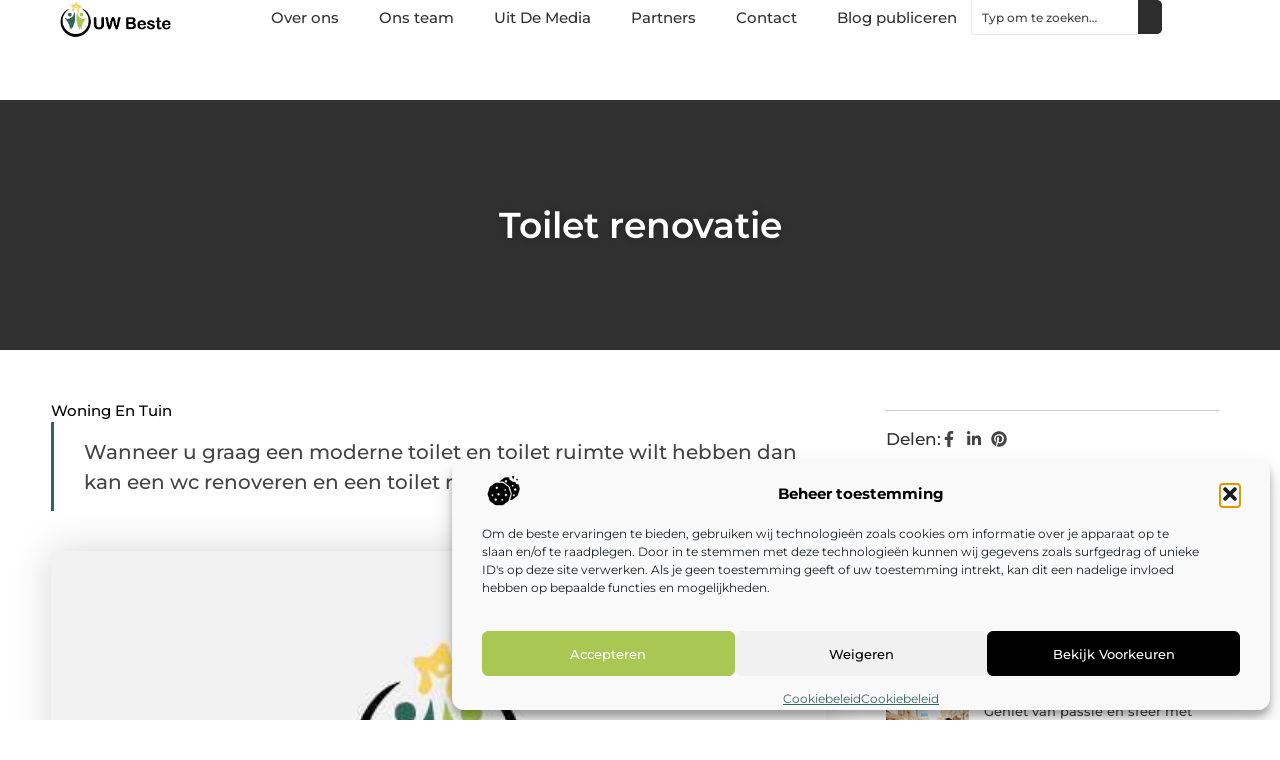

--- FILE ---
content_type: text/html; charset=UTF-8
request_url: https://www.uwbeste.nl/woning-en-tuin/toilet-renovatie/
body_size: 31612
content:
<!doctype html>
<html lang="nl-NL" prefix="og: https://ogp.me/ns#">
<head>
	<meta charset="UTF-8">
	<meta name="viewport" content="width=device-width, initial-scale=1">
	<link rel="profile" href="https://gmpg.org/xfn/11">
	
<!-- Search Engine Optimization door Rank Math - https://rankmath.com/ -->
<title>Toilet renovatie &bull; Uw Beste Bedrijvengids</title>
<meta name="description" content="Wanneer u graag een moderne toilet en toilet ruimte wilt hebben dan kan een wc renoveren en een toilet renoveren zeker geen kwaad. Hierbij heeft u de keus uit"/>
<meta name="robots" content="follow, index, max-snippet:-1, max-video-preview:-1, max-image-preview:large"/>
<link rel="canonical" href="https://www.uwbeste.nl/woning-en-tuin/toilet-renovatie/" />
<meta property="og:locale" content="nl_NL" />
<meta property="og:type" content="article" />
<meta property="og:title" content="Toilet renovatie &bull; Uw Beste Bedrijvengids" />
<meta property="og:description" content="Wanneer u graag een moderne toilet en toilet ruimte wilt hebben dan kan een wc renoveren en een toilet renoveren zeker geen kwaad. Hierbij heeft u de keus uit" />
<meta property="og:url" content="https://www.uwbeste.nl/woning-en-tuin/toilet-renovatie/" />
<meta property="og:site_name" content="Uw Beste" />
<meta property="article:section" content="Woning en Tuin" />
<meta property="og:image" content="https://www.uwbeste.nl/wp-content/uploads/2021/12/uwbeste.nl-512x512-px.jpg" />
<meta property="og:image:secure_url" content="https://www.uwbeste.nl/wp-content/uploads/2021/12/uwbeste.nl-512x512-px.jpg" />
<meta property="og:image:width" content="512" />
<meta property="og:image:height" content="512" />
<meta property="og:image:alt" content="Toilet renovatie" />
<meta property="og:image:type" content="image/jpeg" />
<meta property="article:published_time" content="2017-05-30T08:58:21+00:00" />
<meta name="twitter:card" content="summary_large_image" />
<meta name="twitter:title" content="Toilet renovatie &bull; Uw Beste Bedrijvengids" />
<meta name="twitter:description" content="Wanneer u graag een moderne toilet en toilet ruimte wilt hebben dan kan een wc renoveren en een toilet renoveren zeker geen kwaad. Hierbij heeft u de keus uit" />
<meta name="twitter:image" content="https://www.uwbeste.nl/wp-content/uploads/2021/12/uwbeste.nl-512x512-px.jpg" />
<script type="application/ld+json" class="rank-math-schema">{"@context":"https://schema.org","@graph":[{"@type":"Organization","@id":"https://www.uwbeste.nl/#organization","name":"uwbeste","url":"https://www.uwbeste.nl","logo":{"@type":"ImageObject","@id":"https://www.uwbeste.nl/#logo","url":"https://www.uwbeste.nl/wp-content/uploads/2021/12/cropped-1.uwbeste.nl-Logo-355x159px-6.png","contentUrl":"https://www.uwbeste.nl/wp-content/uploads/2021/12/cropped-1.uwbeste.nl-Logo-355x159px-6.png","caption":"Uw Beste","inLanguage":"nl-NL","width":"355","height":"117"}},{"@type":"WebSite","@id":"https://www.uwbeste.nl/#website","url":"https://www.uwbeste.nl","name":"Uw Beste","alternateName":"uwbeste.nl","publisher":{"@id":"https://www.uwbeste.nl/#organization"},"inLanguage":"nl-NL"},{"@type":"ImageObject","@id":"https://www.uwbeste.nl/wp-content/uploads/2021/12/uwbeste.nl-512x512-px.jpg","url":"https://www.uwbeste.nl/wp-content/uploads/2021/12/uwbeste.nl-512x512-px.jpg","width":"512","height":"512","inLanguage":"nl-NL"},{"@type":"BreadcrumbList","@id":"https://www.uwbeste.nl/woning-en-tuin/toilet-renovatie/#breadcrumb","itemListElement":[{"@type":"ListItem","position":"1","item":{"@id":"https://www.uwbeste.nl/","name":"Home"}},{"@type":"ListItem","position":"2","item":{"@id":"https://www.uwbeste.nl/woning-en-tuin/toilet-renovatie/","name":"Toilet renovatie"}}]},{"@type":"WebPage","@id":"https://www.uwbeste.nl/woning-en-tuin/toilet-renovatie/#webpage","url":"https://www.uwbeste.nl/woning-en-tuin/toilet-renovatie/","name":"Toilet renovatie &bull; Uw Beste Bedrijvengids","datePublished":"2017-05-30T08:58:21+00:00","dateModified":"2017-05-30T08:58:21+00:00","isPartOf":{"@id":"https://www.uwbeste.nl/#website"},"primaryImageOfPage":{"@id":"https://www.uwbeste.nl/wp-content/uploads/2021/12/uwbeste.nl-512x512-px.jpg"},"inLanguage":"nl-NL","breadcrumb":{"@id":"https://www.uwbeste.nl/woning-en-tuin/toilet-renovatie/#breadcrumb"}},{"@type":"Person","@id":"https://www.uwbeste.nl/woning-en-tuin/toilet-renovatie/#author","image":{"@type":"ImageObject","@id":"https://secure.gravatar.com/avatar/?s=96&amp;d=mm&amp;r=g","url":"https://secure.gravatar.com/avatar/?s=96&amp;d=mm&amp;r=g","inLanguage":"nl-NL"},"worksFor":{"@id":"https://www.uwbeste.nl/#organization"}},{"@type":"BlogPosting","headline":"Toilet renovatie &bull; Uw Beste Bedrijvengids","datePublished":"2017-05-30T08:58:21+00:00","dateModified":"2017-05-30T08:58:21+00:00","author":{"@id":"https://www.uwbeste.nl/woning-en-tuin/toilet-renovatie/#author"},"publisher":{"@id":"https://www.uwbeste.nl/#organization"},"description":"Wanneer u graag een moderne toilet en toilet ruimte wilt hebben dan kan een wc renoveren en een toilet renoveren zeker geen kwaad. Hierbij heeft u de keus uit","name":"Toilet renovatie &bull; Uw Beste Bedrijvengids","@id":"https://www.uwbeste.nl/woning-en-tuin/toilet-renovatie/#richSnippet","isPartOf":{"@id":"https://www.uwbeste.nl/woning-en-tuin/toilet-renovatie/#webpage"},"image":{"@id":"https://www.uwbeste.nl/wp-content/uploads/2021/12/uwbeste.nl-512x512-px.jpg"},"inLanguage":"nl-NL","mainEntityOfPage":{"@id":"https://www.uwbeste.nl/woning-en-tuin/toilet-renovatie/#webpage"}}]}</script>
<!-- /Rank Math WordPress SEO plugin -->

<link rel="alternate" title="oEmbed (JSON)" type="application/json+oembed" href="https://www.uwbeste.nl/wp-json/oembed/1.0/embed?url=https%3A%2F%2Fwww.uwbeste.nl%2Fwoning-en-tuin%2Ftoilet-renovatie%2F" />
<link rel="alternate" title="oEmbed (XML)" type="text/xml+oembed" href="https://www.uwbeste.nl/wp-json/oembed/1.0/embed?url=https%3A%2F%2Fwww.uwbeste.nl%2Fwoning-en-tuin%2Ftoilet-renovatie%2F&#038;format=xml" />
<style id='wp-img-auto-sizes-contain-inline-css'>
img:is([sizes=auto i],[sizes^="auto," i]){contain-intrinsic-size:3000px 1500px}
/*# sourceURL=wp-img-auto-sizes-contain-inline-css */
</style>
<link rel='stylesheet' id='colorboxstyle-css' href='https://www.uwbeste.nl/wp-content/plugins/link-library/colorbox/colorbox.css?ver=6.9' media='all' />
<style id='wp-emoji-styles-inline-css'>

	img.wp-smiley, img.emoji {
		display: inline !important;
		border: none !important;
		box-shadow: none !important;
		height: 1em !important;
		width: 1em !important;
		margin: 0 0.07em !important;
		vertical-align: -0.1em !important;
		background: none !important;
		padding: 0 !important;
	}
/*# sourceURL=wp-emoji-styles-inline-css */
</style>
<link rel='stylesheet' id='wp-block-library-css' href='https://www.uwbeste.nl/wp-includes/css/dist/block-library/style.min.css?ver=6.9' media='all' />
<style id='global-styles-inline-css'>
:root{--wp--preset--aspect-ratio--square: 1;--wp--preset--aspect-ratio--4-3: 4/3;--wp--preset--aspect-ratio--3-4: 3/4;--wp--preset--aspect-ratio--3-2: 3/2;--wp--preset--aspect-ratio--2-3: 2/3;--wp--preset--aspect-ratio--16-9: 16/9;--wp--preset--aspect-ratio--9-16: 9/16;--wp--preset--color--black: #000000;--wp--preset--color--cyan-bluish-gray: #abb8c3;--wp--preset--color--white: #ffffff;--wp--preset--color--pale-pink: #f78da7;--wp--preset--color--vivid-red: #cf2e2e;--wp--preset--color--luminous-vivid-orange: #ff6900;--wp--preset--color--luminous-vivid-amber: #fcb900;--wp--preset--color--light-green-cyan: #7bdcb5;--wp--preset--color--vivid-green-cyan: #00d084;--wp--preset--color--pale-cyan-blue: #8ed1fc;--wp--preset--color--vivid-cyan-blue: #0693e3;--wp--preset--color--vivid-purple: #9b51e0;--wp--preset--gradient--vivid-cyan-blue-to-vivid-purple: linear-gradient(135deg,rgb(6,147,227) 0%,rgb(155,81,224) 100%);--wp--preset--gradient--light-green-cyan-to-vivid-green-cyan: linear-gradient(135deg,rgb(122,220,180) 0%,rgb(0,208,130) 100%);--wp--preset--gradient--luminous-vivid-amber-to-luminous-vivid-orange: linear-gradient(135deg,rgb(252,185,0) 0%,rgb(255,105,0) 100%);--wp--preset--gradient--luminous-vivid-orange-to-vivid-red: linear-gradient(135deg,rgb(255,105,0) 0%,rgb(207,46,46) 100%);--wp--preset--gradient--very-light-gray-to-cyan-bluish-gray: linear-gradient(135deg,rgb(238,238,238) 0%,rgb(169,184,195) 100%);--wp--preset--gradient--cool-to-warm-spectrum: linear-gradient(135deg,rgb(74,234,220) 0%,rgb(151,120,209) 20%,rgb(207,42,186) 40%,rgb(238,44,130) 60%,rgb(251,105,98) 80%,rgb(254,248,76) 100%);--wp--preset--gradient--blush-light-purple: linear-gradient(135deg,rgb(255,206,236) 0%,rgb(152,150,240) 100%);--wp--preset--gradient--blush-bordeaux: linear-gradient(135deg,rgb(254,205,165) 0%,rgb(254,45,45) 50%,rgb(107,0,62) 100%);--wp--preset--gradient--luminous-dusk: linear-gradient(135deg,rgb(255,203,112) 0%,rgb(199,81,192) 50%,rgb(65,88,208) 100%);--wp--preset--gradient--pale-ocean: linear-gradient(135deg,rgb(255,245,203) 0%,rgb(182,227,212) 50%,rgb(51,167,181) 100%);--wp--preset--gradient--electric-grass: linear-gradient(135deg,rgb(202,248,128) 0%,rgb(113,206,126) 100%);--wp--preset--gradient--midnight: linear-gradient(135deg,rgb(2,3,129) 0%,rgb(40,116,252) 100%);--wp--preset--font-size--small: 13px;--wp--preset--font-size--medium: 20px;--wp--preset--font-size--large: 36px;--wp--preset--font-size--x-large: 42px;--wp--preset--spacing--20: 0.44rem;--wp--preset--spacing--30: 0.67rem;--wp--preset--spacing--40: 1rem;--wp--preset--spacing--50: 1.5rem;--wp--preset--spacing--60: 2.25rem;--wp--preset--spacing--70: 3.38rem;--wp--preset--spacing--80: 5.06rem;--wp--preset--shadow--natural: 6px 6px 9px rgba(0, 0, 0, 0.2);--wp--preset--shadow--deep: 12px 12px 50px rgba(0, 0, 0, 0.4);--wp--preset--shadow--sharp: 6px 6px 0px rgba(0, 0, 0, 0.2);--wp--preset--shadow--outlined: 6px 6px 0px -3px rgb(255, 255, 255), 6px 6px rgb(0, 0, 0);--wp--preset--shadow--crisp: 6px 6px 0px rgb(0, 0, 0);}:root { --wp--style--global--content-size: 800px;--wp--style--global--wide-size: 1200px; }:where(body) { margin: 0; }.wp-site-blocks > .alignleft { float: left; margin-right: 2em; }.wp-site-blocks > .alignright { float: right; margin-left: 2em; }.wp-site-blocks > .aligncenter { justify-content: center; margin-left: auto; margin-right: auto; }:where(.wp-site-blocks) > * { margin-block-start: 24px; margin-block-end: 0; }:where(.wp-site-blocks) > :first-child { margin-block-start: 0; }:where(.wp-site-blocks) > :last-child { margin-block-end: 0; }:root { --wp--style--block-gap: 24px; }:root :where(.is-layout-flow) > :first-child{margin-block-start: 0;}:root :where(.is-layout-flow) > :last-child{margin-block-end: 0;}:root :where(.is-layout-flow) > *{margin-block-start: 24px;margin-block-end: 0;}:root :where(.is-layout-constrained) > :first-child{margin-block-start: 0;}:root :where(.is-layout-constrained) > :last-child{margin-block-end: 0;}:root :where(.is-layout-constrained) > *{margin-block-start: 24px;margin-block-end: 0;}:root :where(.is-layout-flex){gap: 24px;}:root :where(.is-layout-grid){gap: 24px;}.is-layout-flow > .alignleft{float: left;margin-inline-start: 0;margin-inline-end: 2em;}.is-layout-flow > .alignright{float: right;margin-inline-start: 2em;margin-inline-end: 0;}.is-layout-flow > .aligncenter{margin-left: auto !important;margin-right: auto !important;}.is-layout-constrained > .alignleft{float: left;margin-inline-start: 0;margin-inline-end: 2em;}.is-layout-constrained > .alignright{float: right;margin-inline-start: 2em;margin-inline-end: 0;}.is-layout-constrained > .aligncenter{margin-left: auto !important;margin-right: auto !important;}.is-layout-constrained > :where(:not(.alignleft):not(.alignright):not(.alignfull)){max-width: var(--wp--style--global--content-size);margin-left: auto !important;margin-right: auto !important;}.is-layout-constrained > .alignwide{max-width: var(--wp--style--global--wide-size);}body .is-layout-flex{display: flex;}.is-layout-flex{flex-wrap: wrap;align-items: center;}.is-layout-flex > :is(*, div){margin: 0;}body .is-layout-grid{display: grid;}.is-layout-grid > :is(*, div){margin: 0;}body{padding-top: 0px;padding-right: 0px;padding-bottom: 0px;padding-left: 0px;}a:where(:not(.wp-element-button)){text-decoration: underline;}:root :where(.wp-element-button, .wp-block-button__link){background-color: #32373c;border-width: 0;color: #fff;font-family: inherit;font-size: inherit;font-style: inherit;font-weight: inherit;letter-spacing: inherit;line-height: inherit;padding-top: calc(0.667em + 2px);padding-right: calc(1.333em + 2px);padding-bottom: calc(0.667em + 2px);padding-left: calc(1.333em + 2px);text-decoration: none;text-transform: inherit;}.has-black-color{color: var(--wp--preset--color--black) !important;}.has-cyan-bluish-gray-color{color: var(--wp--preset--color--cyan-bluish-gray) !important;}.has-white-color{color: var(--wp--preset--color--white) !important;}.has-pale-pink-color{color: var(--wp--preset--color--pale-pink) !important;}.has-vivid-red-color{color: var(--wp--preset--color--vivid-red) !important;}.has-luminous-vivid-orange-color{color: var(--wp--preset--color--luminous-vivid-orange) !important;}.has-luminous-vivid-amber-color{color: var(--wp--preset--color--luminous-vivid-amber) !important;}.has-light-green-cyan-color{color: var(--wp--preset--color--light-green-cyan) !important;}.has-vivid-green-cyan-color{color: var(--wp--preset--color--vivid-green-cyan) !important;}.has-pale-cyan-blue-color{color: var(--wp--preset--color--pale-cyan-blue) !important;}.has-vivid-cyan-blue-color{color: var(--wp--preset--color--vivid-cyan-blue) !important;}.has-vivid-purple-color{color: var(--wp--preset--color--vivid-purple) !important;}.has-black-background-color{background-color: var(--wp--preset--color--black) !important;}.has-cyan-bluish-gray-background-color{background-color: var(--wp--preset--color--cyan-bluish-gray) !important;}.has-white-background-color{background-color: var(--wp--preset--color--white) !important;}.has-pale-pink-background-color{background-color: var(--wp--preset--color--pale-pink) !important;}.has-vivid-red-background-color{background-color: var(--wp--preset--color--vivid-red) !important;}.has-luminous-vivid-orange-background-color{background-color: var(--wp--preset--color--luminous-vivid-orange) !important;}.has-luminous-vivid-amber-background-color{background-color: var(--wp--preset--color--luminous-vivid-amber) !important;}.has-light-green-cyan-background-color{background-color: var(--wp--preset--color--light-green-cyan) !important;}.has-vivid-green-cyan-background-color{background-color: var(--wp--preset--color--vivid-green-cyan) !important;}.has-pale-cyan-blue-background-color{background-color: var(--wp--preset--color--pale-cyan-blue) !important;}.has-vivid-cyan-blue-background-color{background-color: var(--wp--preset--color--vivid-cyan-blue) !important;}.has-vivid-purple-background-color{background-color: var(--wp--preset--color--vivid-purple) !important;}.has-black-border-color{border-color: var(--wp--preset--color--black) !important;}.has-cyan-bluish-gray-border-color{border-color: var(--wp--preset--color--cyan-bluish-gray) !important;}.has-white-border-color{border-color: var(--wp--preset--color--white) !important;}.has-pale-pink-border-color{border-color: var(--wp--preset--color--pale-pink) !important;}.has-vivid-red-border-color{border-color: var(--wp--preset--color--vivid-red) !important;}.has-luminous-vivid-orange-border-color{border-color: var(--wp--preset--color--luminous-vivid-orange) !important;}.has-luminous-vivid-amber-border-color{border-color: var(--wp--preset--color--luminous-vivid-amber) !important;}.has-light-green-cyan-border-color{border-color: var(--wp--preset--color--light-green-cyan) !important;}.has-vivid-green-cyan-border-color{border-color: var(--wp--preset--color--vivid-green-cyan) !important;}.has-pale-cyan-blue-border-color{border-color: var(--wp--preset--color--pale-cyan-blue) !important;}.has-vivid-cyan-blue-border-color{border-color: var(--wp--preset--color--vivid-cyan-blue) !important;}.has-vivid-purple-border-color{border-color: var(--wp--preset--color--vivid-purple) !important;}.has-vivid-cyan-blue-to-vivid-purple-gradient-background{background: var(--wp--preset--gradient--vivid-cyan-blue-to-vivid-purple) !important;}.has-light-green-cyan-to-vivid-green-cyan-gradient-background{background: var(--wp--preset--gradient--light-green-cyan-to-vivid-green-cyan) !important;}.has-luminous-vivid-amber-to-luminous-vivid-orange-gradient-background{background: var(--wp--preset--gradient--luminous-vivid-amber-to-luminous-vivid-orange) !important;}.has-luminous-vivid-orange-to-vivid-red-gradient-background{background: var(--wp--preset--gradient--luminous-vivid-orange-to-vivid-red) !important;}.has-very-light-gray-to-cyan-bluish-gray-gradient-background{background: var(--wp--preset--gradient--very-light-gray-to-cyan-bluish-gray) !important;}.has-cool-to-warm-spectrum-gradient-background{background: var(--wp--preset--gradient--cool-to-warm-spectrum) !important;}.has-blush-light-purple-gradient-background{background: var(--wp--preset--gradient--blush-light-purple) !important;}.has-blush-bordeaux-gradient-background{background: var(--wp--preset--gradient--blush-bordeaux) !important;}.has-luminous-dusk-gradient-background{background: var(--wp--preset--gradient--luminous-dusk) !important;}.has-pale-ocean-gradient-background{background: var(--wp--preset--gradient--pale-ocean) !important;}.has-electric-grass-gradient-background{background: var(--wp--preset--gradient--electric-grass) !important;}.has-midnight-gradient-background{background: var(--wp--preset--gradient--midnight) !important;}.has-small-font-size{font-size: var(--wp--preset--font-size--small) !important;}.has-medium-font-size{font-size: var(--wp--preset--font-size--medium) !important;}.has-large-font-size{font-size: var(--wp--preset--font-size--large) !important;}.has-x-large-font-size{font-size: var(--wp--preset--font-size--x-large) !important;}
:root :where(.wp-block-pullquote){font-size: 1.5em;line-height: 1.6;}
/*# sourceURL=global-styles-inline-css */
</style>
<link rel='stylesheet' id='thumbs_rating_styles-css' href='https://www.uwbeste.nl/wp-content/plugins/link-library/upvote-downvote/css/style.css?ver=1.0.0' media='all' />
<link rel='stylesheet' id='cmplz-general-css' href='https://www.uwbeste.nl/wp-content/plugins/complianz-gdpr/assets/css/cookieblocker.min.css?ver=1741710170' media='all' />
<link rel='stylesheet' id='hello-elementor-css' href='https://www.uwbeste.nl/wp-content/themes/hello-elementor/style.min.css?ver=3.4.3' media='all' />
<link rel='stylesheet' id='hello-elementor-theme-style-css' href='https://www.uwbeste.nl/wp-content/themes/hello-elementor/theme.min.css?ver=3.4.3' media='all' />
<link rel='stylesheet' id='hello-elementor-header-footer-css' href='https://www.uwbeste.nl/wp-content/themes/hello-elementor/header-footer.min.css?ver=3.4.3' media='all' />
<link rel='stylesheet' id='elementor-frontend-css' href='https://www.uwbeste.nl/wp-content/plugins/elementor/assets/css/frontend.min.css?ver=3.34.0' media='all' />
<link rel='stylesheet' id='elementor-post-10077-css' href='https://www.uwbeste.nl/wp-content/uploads/elementor/css/post-10077.css?ver=1767232234' media='all' />
<link rel='stylesheet' id='e-animation-fadeIn-css' href='https://www.uwbeste.nl/wp-content/plugins/elementor/assets/lib/animations/styles/fadeIn.min.css?ver=3.34.0' media='all' />
<link rel='stylesheet' id='e-animation-sink-css' href='https://www.uwbeste.nl/wp-content/plugins/elementor/assets/lib/animations/styles/e-animation-sink.min.css?ver=3.34.0' media='all' />
<link rel='stylesheet' id='e-motion-fx-css' href='https://www.uwbeste.nl/wp-content/plugins/elementor-pro/assets/css/modules/motion-fx.min.css?ver=3.30.0' media='all' />
<link rel='stylesheet' id='e-animation-grow-css' href='https://www.uwbeste.nl/wp-content/plugins/elementor/assets/lib/animations/styles/e-animation-grow.min.css?ver=3.34.0' media='all' />
<link rel='stylesheet' id='widget-image-css' href='https://www.uwbeste.nl/wp-content/plugins/elementor/assets/css/widget-image.min.css?ver=3.34.0' media='all' />
<link rel='stylesheet' id='widget-nav-menu-css' href='https://www.uwbeste.nl/wp-content/plugins/elementor-pro/assets/css/widget-nav-menu.min.css?ver=3.30.0' media='all' />
<link rel='stylesheet' id='widget-search-css' href='https://www.uwbeste.nl/wp-content/plugins/elementor-pro/assets/css/widget-search.min.css?ver=3.30.0' media='all' />
<link rel='stylesheet' id='e-sticky-css' href='https://www.uwbeste.nl/wp-content/plugins/elementor-pro/assets/css/modules/sticky.min.css?ver=3.30.0' media='all' />
<link rel='stylesheet' id='widget-heading-css' href='https://www.uwbeste.nl/wp-content/plugins/elementor/assets/css/widget-heading.min.css?ver=3.34.0' media='all' />
<link rel='stylesheet' id='swiper-css' href='https://www.uwbeste.nl/wp-content/plugins/elementor/assets/lib/swiper/v8/css/swiper.min.css?ver=8.4.5' media='all' />
<link rel='stylesheet' id='e-swiper-css' href='https://www.uwbeste.nl/wp-content/plugins/elementor/assets/css/conditionals/e-swiper.min.css?ver=3.34.0' media='all' />
<link rel='stylesheet' id='widget-post-info-css' href='https://www.uwbeste.nl/wp-content/plugins/elementor-pro/assets/css/widget-post-info.min.css?ver=3.30.0' media='all' />
<link rel='stylesheet' id='widget-icon-list-css' href='https://www.uwbeste.nl/wp-content/plugins/elementor/assets/css/widget-icon-list.min.css?ver=3.34.0' media='all' />
<link rel='stylesheet' id='widget-table-of-contents-css' href='https://www.uwbeste.nl/wp-content/plugins/elementor-pro/assets/css/widget-table-of-contents.min.css?ver=3.30.0' media='all' />
<link rel='stylesheet' id='widget-posts-css' href='https://www.uwbeste.nl/wp-content/plugins/elementor-pro/assets/css/widget-posts.min.css?ver=3.30.0' media='all' />
<link rel='stylesheet' id='widget-post-navigation-css' href='https://www.uwbeste.nl/wp-content/plugins/elementor-pro/assets/css/widget-post-navigation.min.css?ver=3.30.0' media='all' />
<link rel='stylesheet' id='elementor-post-10536-css' href='https://www.uwbeste.nl/wp-content/uploads/elementor/css/post-10536.css?ver=1767232234' media='all' />
<link rel='stylesheet' id='elementor-post-10518-css' href='https://www.uwbeste.nl/wp-content/uploads/elementor/css/post-10518.css?ver=1767232234' media='all' />
<link rel='stylesheet' id='elementor-post-10512-css' href='https://www.uwbeste.nl/wp-content/uploads/elementor/css/post-10512.css?ver=1767232234' media='all' />
<link rel='stylesheet' id='yarppRelatedCss-css' href='https://www.uwbeste.nl/wp-content/plugins/yet-another-related-posts-plugin/style/related.css?ver=5.30.11' media='all' />
<link rel='stylesheet' id='elementor-gf-local-montserrat-css' href='https://www.uwbeste.nl/wp-content/uploads/elementor/google-fonts/css/montserrat.css?ver=1748332849' media='all' />
<script src="https://www.uwbeste.nl/wp-includes/js/jquery/jquery.min.js?ver=3.7.1" id="jquery-core-js"></script>
<script src="https://www.uwbeste.nl/wp-includes/js/jquery/jquery-migrate.min.js?ver=3.4.1" id="jquery-migrate-js"></script>
<script src="https://www.uwbeste.nl/wp-content/plugins/link-library/colorbox/jquery.colorbox-min.js?ver=1.3.9" id="colorbox-js"></script>
<script id="thumbs_rating_scripts-js-extra">
var thumbs_rating_ajax = {"ajax_url":"https://www.uwbeste.nl/wp-admin/admin-ajax.php","nonce":"4bebbde5cc"};
//# sourceURL=thumbs_rating_scripts-js-extra
</script>
<script src="https://www.uwbeste.nl/wp-content/plugins/link-library/upvote-downvote/js/general.js?ver=4.0.1" id="thumbs_rating_scripts-js"></script>
<link rel="https://api.w.org/" href="https://www.uwbeste.nl/wp-json/" /><link rel="alternate" title="JSON" type="application/json" href="https://www.uwbeste.nl/wp-json/wp/v2/posts/3550" /><link rel="EditURI" type="application/rsd+xml" title="RSD" href="https://www.uwbeste.nl/xmlrpc.php?rsd" />
<meta name="generator" content="WordPress 6.9" />
<link rel='shortlink' href='https://www.uwbeste.nl/?p=3550' />
<script type="text/javascript">//<![CDATA[
  function external_links_in_new_windows_loop() {
    if (!document.links) {
      document.links = document.getElementsByTagName('a');
    }
    var change_link = false;
    var force = '';
    var ignore = '';

    for (var t=0; t<document.links.length; t++) {
      var all_links = document.links[t];
      change_link = false;
      
      if(document.links[t].hasAttribute('onClick') == false) {
        // forced if the address starts with http (or also https), but does not link to the current domain
        if(all_links.href.search(/^http/) != -1 && all_links.href.search('www.uwbeste.nl') == -1 && all_links.href.search(/^#/) == -1) {
          // console.log('Changed ' + all_links.href);
          change_link = true;
        }
          
        if(force != '' && all_links.href.search(force) != -1) {
          // forced
          // console.log('force ' + all_links.href);
          change_link = true;
        }
        
        if(ignore != '' && all_links.href.search(ignore) != -1) {
          // console.log('ignore ' + all_links.href);
          // ignored
          change_link = false;
        }

        if(change_link == true) {
          // console.log('Changed ' + all_links.href);
          document.links[t].setAttribute('onClick', 'javascript:window.open(\'' + all_links.href.replace(/'/g, '') + '\', \'_blank\', \'noopener\'); return false;');
          document.links[t].removeAttribute('target');
        }
      }
    }
  }
  
  // Load
  function external_links_in_new_windows_load(func)
  {  
    var oldonload = window.onload;
    if (typeof window.onload != 'function'){
      window.onload = func;
    } else {
      window.onload = function(){
        oldonload();
        func();
      }
    }
  }

  external_links_in_new_windows_load(external_links_in_new_windows_loop);
  //]]></script>

			<style>.cmplz-hidden {
					display: none !important;
				}</style><meta name="generator" content="Elementor 3.34.0; features: e_font_icon_svg, additional_custom_breakpoints; settings: css_print_method-external, google_font-enabled, font_display-swap">
			<style>
				.e-con.e-parent:nth-of-type(n+4):not(.e-lazyloaded):not(.e-no-lazyload),
				.e-con.e-parent:nth-of-type(n+4):not(.e-lazyloaded):not(.e-no-lazyload) * {
					background-image: none !important;
				}
				@media screen and (max-height: 1024px) {
					.e-con.e-parent:nth-of-type(n+3):not(.e-lazyloaded):not(.e-no-lazyload),
					.e-con.e-parent:nth-of-type(n+3):not(.e-lazyloaded):not(.e-no-lazyload) * {
						background-image: none !important;
					}
				}
				@media screen and (max-height: 640px) {
					.e-con.e-parent:nth-of-type(n+2):not(.e-lazyloaded):not(.e-no-lazyload),
					.e-con.e-parent:nth-of-type(n+2):not(.e-lazyloaded):not(.e-no-lazyload) * {
						background-image: none !important;
					}
				}
			</style>
			<link rel="icon" href="https://www.uwbeste.nl/wp-content/uploads/2021/12/cropped-0.uwbeste.nl-icon-150x150-px-32x32.png" sizes="32x32" />
<link rel="icon" href="https://www.uwbeste.nl/wp-content/uploads/2021/12/cropped-0.uwbeste.nl-icon-150x150-px-192x192.png" sizes="192x192" />
<link rel="apple-touch-icon" href="https://www.uwbeste.nl/wp-content/uploads/2021/12/cropped-0.uwbeste.nl-icon-150x150-px-180x180.png" />
<meta name="msapplication-TileImage" content="https://www.uwbeste.nl/wp-content/uploads/2021/12/cropped-0.uwbeste.nl-icon-150x150-px-270x270.png" />
</head>
<body data-rsssl=1 data-cmplz=1 class="wp-singular post-template-default single single-post postid-3550 single-format-standard wp-custom-logo wp-embed-responsive wp-theme-hello-elementor hello-elementor-default elementor-default elementor-template-full-width elementor-kit-10077 elementor-page-10512">


<a class="skip-link screen-reader-text" href="#content">Ga naar de inhoud</a>

		<header data-elementor-type="header" data-elementor-id="10536" class="elementor elementor-10536 elementor-location-header" data-elementor-post-type="elementor_library">
			<div class="elementor-element elementor-element-4e0ca001 e-con-full e-flex e-con e-parent" data-id="4e0ca001" data-element_type="container" id="top">
				<div class="elementor-element elementor-element-26b9e1f elementor-widget__width-auto elementor-fixed elementor-invisible elementor-widget elementor-widget-button" data-id="26b9e1f" data-element_type="widget" data-settings="{&quot;_position&quot;:&quot;fixed&quot;,&quot;motion_fx_motion_fx_scrolling&quot;:&quot;yes&quot;,&quot;motion_fx_opacity_effect&quot;:&quot;yes&quot;,&quot;motion_fx_opacity_range&quot;:{&quot;unit&quot;:&quot;%&quot;,&quot;size&quot;:&quot;&quot;,&quot;sizes&quot;:{&quot;start&quot;:0,&quot;end&quot;:45}},&quot;_animation&quot;:&quot;fadeIn&quot;,&quot;_animation_delay&quot;:200,&quot;motion_fx_opacity_direction&quot;:&quot;out-in&quot;,&quot;motion_fx_opacity_level&quot;:{&quot;unit&quot;:&quot;px&quot;,&quot;size&quot;:10,&quot;sizes&quot;:[]},&quot;motion_fx_devices&quot;:[&quot;desktop&quot;,&quot;tablet&quot;,&quot;mobile&quot;]}" data-widget_type="button.default">
				<div class="elementor-widget-container">
									<div class="elementor-button-wrapper">
					<a class="elementor-button elementor-button-link elementor-size-sm elementor-animation-sink" href="#top">
						<span class="elementor-button-content-wrapper">
						<span class="elementor-button-icon">
				<svg aria-hidden="true" class="e-font-icon-svg e-fas-arrow-up" viewBox="0 0 448 512" xmlns="http://www.w3.org/2000/svg"><path d="M34.9 289.5l-22.2-22.2c-9.4-9.4-9.4-24.6 0-33.9L207 39c9.4-9.4 24.6-9.4 33.9 0l194.3 194.3c9.4 9.4 9.4 24.6 0 33.9L413 289.4c-9.5 9.5-25 9.3-34.3-.4L264 168.6V456c0 13.3-10.7 24-24 24h-32c-13.3 0-24-10.7-24-24V168.6L69.2 289.1c-9.3 9.8-24.8 10-34.3.4z"></path></svg>			</span>
									<span class="elementor-button-text">Ga Naar Boven</span>
					</span>
					</a>
				</div>
								</div>
				</div>
				</div>
		<div class="elementor-element elementor-element-58f17c0b e-flex e-con-boxed e-con e-parent" data-id="58f17c0b" data-element_type="container" data-settings="{&quot;background_background&quot;:&quot;classic&quot;,&quot;sticky&quot;:&quot;top&quot;,&quot;sticky_on&quot;:[&quot;desktop&quot;,&quot;tablet&quot;,&quot;mobile&quot;],&quot;sticky_offset&quot;:0,&quot;sticky_effects_offset&quot;:0,&quot;sticky_anchor_link_offset&quot;:0}">
					<div class="e-con-inner">
		<div class="elementor-element elementor-element-4bc2c17c e-con-full e-flex e-con e-child" data-id="4bc2c17c" data-element_type="container">
				<div class="elementor-element elementor-element-da4a36f elementor-widget elementor-widget-theme-site-logo elementor-widget-image" data-id="da4a36f" data-element_type="widget" data-widget_type="theme-site-logo.default">
				<div class="elementor-widget-container">
											<a href="https://www.uwbeste.nl">
			<img width="355" height="117" src="https://www.uwbeste.nl/wp-content/uploads/2021/12/cropped-1.uwbeste.nl-Logo-355x159px-6.png" class="elementor-animation-grow attachment-full size-full wp-image-2772" alt="" srcset="https://www.uwbeste.nl/wp-content/uploads/2021/12/cropped-1.uwbeste.nl-Logo-355x159px-6.png 355w, https://www.uwbeste.nl/wp-content/uploads/2021/12/cropped-1.uwbeste.nl-Logo-355x159px-6-300x99.png 300w" sizes="(max-width: 355px) 100vw, 355px" />				</a>
											</div>
				</div>
				</div>
		<div class="elementor-element elementor-element-5904f751 e-con-full e-flex e-con e-child" data-id="5904f751" data-element_type="container">
				<div class="elementor-element elementor-element-5ddffbe9 elementor-nav-menu--stretch elementor-nav-menu__align-center elementor-nav-menu--dropdown-tablet elementor-nav-menu__text-align-aside elementor-nav-menu--toggle elementor-nav-menu--burger elementor-widget elementor-widget-nav-menu" data-id="5ddffbe9" data-element_type="widget" data-settings="{&quot;full_width&quot;:&quot;stretch&quot;,&quot;layout&quot;:&quot;horizontal&quot;,&quot;submenu_icon&quot;:{&quot;value&quot;:&quot;&lt;svg class=\&quot;e-font-icon-svg e-fas-caret-down\&quot; viewBox=\&quot;0 0 320 512\&quot; xmlns=\&quot;http:\/\/www.w3.org\/2000\/svg\&quot;&gt;&lt;path d=\&quot;M31.3 192h257.3c17.8 0 26.7 21.5 14.1 34.1L174.1 354.8c-7.8 7.8-20.5 7.8-28.3 0L17.2 226.1C4.6 213.5 13.5 192 31.3 192z\&quot;&gt;&lt;\/path&gt;&lt;\/svg&gt;&quot;,&quot;library&quot;:&quot;fa-solid&quot;},&quot;toggle&quot;:&quot;burger&quot;}" data-widget_type="nav-menu.default">
				<div class="elementor-widget-container">
								<nav aria-label="Menu" class="elementor-nav-menu--main elementor-nav-menu__container elementor-nav-menu--layout-horizontal e--pointer-background e--animation-fade">
				<ul id="menu-1-5ddffbe9" class="elementor-nav-menu"><li class="menu-item menu-item-type-post_type menu-item-object-page menu-item-10545"><a href="https://www.uwbeste.nl/over-ons/" class="elementor-item">Over ons</a></li>
<li class="menu-item menu-item-type-post_type menu-item-object-page menu-item-10544"><a href="https://www.uwbeste.nl/ons-team/" class="elementor-item">Ons team</a></li>
<li class="menu-item menu-item-type-custom menu-item-object-custom menu-item-9391"><a href="/category/media/" class="elementor-item">Uit De Media</a></li>
<li class="menu-item menu-item-type-post_type menu-item-object-page menu-item-2469"><a href="https://www.uwbeste.nl/partners/" class="elementor-item">Partners</a></li>
<li class="menu-item menu-item-type-post_type menu-item-object-page menu-item-2472"><a href="https://www.uwbeste.nl/contact/" class="elementor-item">Contact</a></li>
<li class="menu-item menu-item-type-post_type menu-item-object-page menu-item-10546"><a href="https://www.uwbeste.nl/blog-publiceren/" class="elementor-item">Blog publiceren</a></li>
</ul>			</nav>
					<div class="elementor-menu-toggle" role="button" tabindex="0" aria-label="Menu toggle" aria-expanded="false">
			<svg aria-hidden="true" role="presentation" class="elementor-menu-toggle__icon--open e-font-icon-svg e-eicon-menu-bar" viewBox="0 0 1000 1000" xmlns="http://www.w3.org/2000/svg"><path d="M104 333H896C929 333 958 304 958 271S929 208 896 208H104C71 208 42 237 42 271S71 333 104 333ZM104 583H896C929 583 958 554 958 521S929 458 896 458H104C71 458 42 487 42 521S71 583 104 583ZM104 833H896C929 833 958 804 958 771S929 708 896 708H104C71 708 42 737 42 771S71 833 104 833Z"></path></svg><svg aria-hidden="true" role="presentation" class="elementor-menu-toggle__icon--close e-font-icon-svg e-eicon-close" viewBox="0 0 1000 1000" xmlns="http://www.w3.org/2000/svg"><path d="M742 167L500 408 258 167C246 154 233 150 217 150 196 150 179 158 167 167 154 179 150 196 150 212 150 229 154 242 171 254L408 500 167 742C138 771 138 800 167 829 196 858 225 858 254 829L496 587 738 829C750 842 767 846 783 846 800 846 817 842 829 829 842 817 846 804 846 783 846 767 842 750 829 737L588 500 833 258C863 229 863 200 833 171 804 137 775 137 742 167Z"></path></svg>		</div>
					<nav class="elementor-nav-menu--dropdown elementor-nav-menu__container" aria-hidden="true">
				<ul id="menu-2-5ddffbe9" class="elementor-nav-menu"><li class="menu-item menu-item-type-post_type menu-item-object-page menu-item-10545"><a href="https://www.uwbeste.nl/over-ons/" class="elementor-item" tabindex="-1">Over ons</a></li>
<li class="menu-item menu-item-type-post_type menu-item-object-page menu-item-10544"><a href="https://www.uwbeste.nl/ons-team/" class="elementor-item" tabindex="-1">Ons team</a></li>
<li class="menu-item menu-item-type-custom menu-item-object-custom menu-item-9391"><a href="/category/media/" class="elementor-item" tabindex="-1">Uit De Media</a></li>
<li class="menu-item menu-item-type-post_type menu-item-object-page menu-item-2469"><a href="https://www.uwbeste.nl/partners/" class="elementor-item" tabindex="-1">Partners</a></li>
<li class="menu-item menu-item-type-post_type menu-item-object-page menu-item-2472"><a href="https://www.uwbeste.nl/contact/" class="elementor-item" tabindex="-1">Contact</a></li>
<li class="menu-item menu-item-type-post_type menu-item-object-page menu-item-10546"><a href="https://www.uwbeste.nl/blog-publiceren/" class="elementor-item" tabindex="-1">Blog publiceren</a></li>
</ul>			</nav>
						</div>
				</div>
				<div class="elementor-element elementor-element-1e4ae04e elementor-widget__width-auto elementor-hidden-mobile elementor-widget elementor-widget-search" data-id="1e4ae04e" data-element_type="widget" data-settings="{&quot;submit_trigger&quot;:&quot;click_submit&quot;,&quot;pagination_type_options&quot;:&quot;none&quot;}" data-widget_type="search.default">
				<div class="elementor-widget-container">
							<search class="e-search hidden" role="search">
			<form class="e-search-form" action="https://www.uwbeste.nl" method="get">

				
				<label class="e-search-label" for="search-1e4ae04e">
					<span class="elementor-screen-only">
						Zoeken					</span>
									</label>

				<div class="e-search-input-wrapper">
					<input id="search-1e4ae04e" placeholder="Typ om te zoeken…" class="e-search-input" type="search" name="s" value="" autocomplete="on" role="combobox" aria-autocomplete="list" aria-expanded="false" aria-controls="results-1e4ae04e" aria-haspopup="listbox">
															<output id="results-1e4ae04e" class="e-search-results-container hide-loader" aria-live="polite" aria-atomic="true" aria-label="Resultaten voor zoekopdracht" tabindex="0">
						<div class="e-search-results"></div>
											</output>
									</div>
				
				
				<button class="e-search-submit  " type="submit" aria-label="Zoeken">
					<svg aria-hidden="true" class="e-font-icon-svg e-fas-search" viewBox="0 0 512 512" xmlns="http://www.w3.org/2000/svg"><path d="M505 442.7L405.3 343c-4.5-4.5-10.6-7-17-7H372c27.6-35.3 44-79.7 44-128C416 93.1 322.9 0 208 0S0 93.1 0 208s93.1 208 208 208c48.3 0 92.7-16.4 128-44v16.3c0 6.4 2.5 12.5 7 17l99.7 99.7c9.4 9.4 24.6 9.4 33.9 0l28.3-28.3c9.4-9.4 9.4-24.6.1-34zM208 336c-70.7 0-128-57.2-128-128 0-70.7 57.2-128 128-128 70.7 0 128 57.2 128 128 0 70.7-57.2 128-128 128z"></path></svg>
									</button>
				<input type="hidden" name="e_search_props" value="1e4ae04e-10536">
			</form>
		</search>
						</div>
				</div>
				</div>
					</div>
				</div>
				</header>
				<div data-elementor-type="single-post" data-elementor-id="10512" class="elementor elementor-10512 elementor-location-single post-3550 post type-post status-publish format-standard has-post-thumbnail hentry category-woning-en-tuin" data-elementor-post-type="elementor_library">
			<section class="elementor-element elementor-element-6ef75982 e-flex e-con-boxed e-con e-parent" data-id="6ef75982" data-element_type="container" data-settings="{&quot;background_background&quot;:&quot;classic&quot;}">
					<div class="e-con-inner">
				<div class="elementor-element elementor-element-1d47e4bb elementor-widget elementor-widget-theme-post-title elementor-page-title elementor-widget-heading" data-id="1d47e4bb" data-element_type="widget" data-widget_type="theme-post-title.default">
				<div class="elementor-widget-container">
					<h1 class="elementor-heading-title elementor-size-default">Toilet renovatie</h1>				</div>
				</div>
					</div>
				</section>
		<section class="elementor-element elementor-element-c9f144c e-flex e-con-boxed e-con e-parent" data-id="c9f144c" data-element_type="container">
					<div class="e-con-inner">
		<article class="elementor-element elementor-element-150e3528 e-con-full e-flex e-con e-child" data-id="150e3528" data-element_type="container">
				<div class="elementor-element elementor-element-359e6688 elementor-align-left elementor-widget elementor-widget-post-info" data-id="359e6688" data-element_type="widget" data-widget_type="post-info.default">
				<div class="elementor-widget-container">
							<ul class="elementor-inline-items elementor-icon-list-items elementor-post-info">
								<li class="elementor-icon-list-item elementor-repeater-item-f7bd4a7 elementor-inline-item" itemprop="about">
													<span class="elementor-icon-list-text elementor-post-info__item elementor-post-info__item--type-terms">
										<span class="elementor-post-info__terms-list">
				<a href="https://www.uwbeste.nl/category/woning-en-tuin/" class="elementor-post-info__terms-list-item">Woning en Tuin</a>				</span>
					</span>
								</li>
				</ul>
						</div>
				</div>
				<div class="elementor-element elementor-element-5dc8b70a elementor-widget elementor-widget-theme-post-excerpt" data-id="5dc8b70a" data-element_type="widget" data-widget_type="theme-post-excerpt.default">
				<div class="elementor-widget-container">
					<p>Wanneer u graag een moderne toilet en toilet ruimte wilt hebben dan kan een wc renoveren en een toilet renoveren ...				</div>
				</div>
				<div class="elementor-element elementor-element-755d8f18 elementor-widget elementor-widget-theme-post-featured-image elementor-widget-image" data-id="755d8f18" data-element_type="widget" data-widget_type="theme-post-featured-image.default">
				<div class="elementor-widget-container">
															<img fetchpriority="high" width="512" height="512" src="https://www.uwbeste.nl/wp-content/uploads/2021/12/uwbeste.nl-512x512-px.jpg" class="attachment-full size-full wp-image-2475" alt="" srcset="https://www.uwbeste.nl/wp-content/uploads/2021/12/uwbeste.nl-512x512-px.jpg 512w, https://www.uwbeste.nl/wp-content/uploads/2021/12/uwbeste.nl-512x512-px-300x300.jpg 300w, https://www.uwbeste.nl/wp-content/uploads/2021/12/uwbeste.nl-512x512-px-150x150.jpg 150w, https://www.uwbeste.nl/wp-content/uploads/2021/12/uwbeste.nl-512x512-px-480x480.jpg 480w, https://www.uwbeste.nl/wp-content/uploads/2021/12/uwbeste.nl-512x512-px-280x280.jpg 280w, https://www.uwbeste.nl/wp-content/uploads/2021/12/uwbeste.nl-512x512-px-400x400.jpg 400w" sizes="(max-width: 512px) 100vw, 512px" />															</div>
				</div>
				<div class="elementor-element elementor-element-753c696f content elementor-widget elementor-widget-theme-post-content" data-id="753c696f" data-element_type="widget" data-widget_type="theme-post-content.default">
				<div class="elementor-widget-container">
					<table>
<tr>
<td style="vertical-align:top">
<p>Wanneer u graag een moderne toilet en toilet ruimte wilt hebben dan kan een wc renoveren en een toilet renoveren zeker geen kwaad. Hierbij heeft u de keus uit veel verschillende soorten inrichtingen en ook kunt u kiezen voor verschillende soorten tegels en tributen. Doordat de wc renoveren een wc renoveren in een dag is kunt u al na een korte tijd weer gebruik maken van de nieuwe toilet en kunt u genieten van het mooie nieuwe design. De toilet ruimte is natuurlijk een wat kleinere ruimte in de woning. Daarom krijgt de wc vaak ook maar weinig aandacht en onderhoud. Echter is het belangrijk dat dit onderhoud wel word gedaan. Hierbij is het vaak handig om te kiezen voor een wc renovatie voor een nieuwe look en ook leid dit vaak tot minder onderhoud. </p>
<p>Meer informatie over toilet renoveren in een dag </p>
<p>Een toilet renoveren in een dag is echt mogelijk bij Terharmsel rijssen. Hierbij word er in een dag een gehele toiletruimte verbouwd. Hierbij kunt u zelf uw eigen wensen doorgeven waardoor u altijd een op maat toilet en wc krijgt. Voor de wc renoveren in een dag word er gekeken naar de beste oplossing die past bij uw situatie. Zo is het belangrijk om goed comfort te krijgen op de plekken zoals u die wilt. Er word dan ook eerst een goed gesprek met uw gevoerd om in kaart te brengen wat u graag zou willen zien in uw nieuwe toilet en wc ruimte , en ook word er dan besproken wat hiervoor de mogelijkheden zijn. Wanneer u een stenen wasbak heeft dan kunt u al snel last krijgen van kalk. Maar ook met andere problemen word er gekeken naar wat een goede oplossing is. Terharmsel Rijssen vind het dan ook erg belangrijk dat u tevreden bent met de wc renovatie. </p>
<p>Meer informatie over de toilet renovatie </p>
<p>Bij het doen van een toilet renovatie zijn er wat zaken waar u rekening mee dient te houden. Wij leggen uit welke zaken dit zijn. Als eerste is het tegelwerk en het stucwerk erg belangrijk. Dit is dan ook erg bepalend en erg belangrijk voor de uitstraling van uw toilet ruimte. Bij dit tegelwerk en stucwerk kunt u zelf aangeven of u graag donkere kleuren wilt hebben, of juist lichtere kleuren. Bij lichte tegels zult u minder snel krassen zien; handig wanneer u hier wel eens last van hebt. Verder word er bij het toilet renoveren ook gekeken naar de details die belangrijk zijn. Zo moet de afvoer goed toegankelijk zijn. Maar ook de hoogte van de toiletpot is natuurlijk van belang. Naast de wc en afvoer wilt u waarschijnlijk ook een spiegel hebben in de badkamer. Wanneer u hier zelf al een aantal idee&euml;n voor heeft kunt u deze altijd doorgeven. Deze worden dan gebruikt voor de renovatie en de nieuwe inrichting. Doordat Terharmsel Rijssen al met erg veel klanten heeft gewerkt hebben zij veel verschillende idee&euml;n voor de perfecte renovatie. Handig op het moment dat u even geen inspiratie heeft. </p>
<p>Bij het renoveren word er altijd geprobeerd om de toilet ruimte zo volledig als mogelijk in te richten. Dit zodat u hiervoor verder zelf geen actie hoeft te ondernemen. Het renovatie bedrijf zorgt dan ook voor de sloop werkzaamheden en ook voor de installatie werkzaamheden zorgen zij. Verder word er een complete afwerking gedaan waarbij u zelf niks meer hoeft te installeren. Het bedrijf heeft verschillende specialisten die dan ook harde werkers zijn en kunnen zorgen voor een perfecte renovatie zonder dan ook enige zorgen. Deze vakmannen hebben veel ervaring.</p>
</td>
</tr>
<tr>
<td><strong> <a href="http://www.terharmsel-rijssen.nl/" target="_blank" rel="noopener">http://www.terharmsel-rijssen.nl/</strong></a></td>
</tr>
</table>
<div class="scriptlesssocialsharing"><h3 class="scriptlesssocialsharing__heading">Goed artikel? Deel hem dan op:</h3><div class="scriptlesssocialsharing__buttons"><a class="button twitter" target="_blank" href="https://twitter.com/intent/tweet?text=Een%20eiken%20vloer%3A%20een%20aanwinst%20in%20uw%20huis&#038;url=https%3A%2F%2Fwww.uwbeste.nl%2Fwoning-en-tuin%2Feen-eiken-vloer-een-aanwinst-in-uw-huis%2F" rel="noopener noreferrer nofollow"><svg viewbox="0 0 512 512" class="scriptlesssocialsharing__icon twitter" fill="currentcolor" height="1em" width="1em" aria-hidden="true" focusable="false" role="img"><!--! Font Awesome Pro 6.4.2 by @fontawesome - https://fontawesome.com License - https://fontawesome.com/license (Commercial License) Copyright 2023 Fonticons, Inc. --><path d="M389.2 48h70.6L305.6 224.2 487 464H345L233.7 318.6 106.5 464H35.8L200.7 275.5 26.8 48H172.4L272.9 180.9 389.2 48zM364.4 421.8h39.1L151.1 88h-42L364.4 421.8z"></path></svg>
<span class="sss-name"><span class="screen-reader-text">Share on </span>X (Twitter)</span></a><a class="button facebook" target="_blank" href="https://www.facebook.com/sharer/sharer.php?u=https%3A%2F%2Fwww.uwbeste.nl%2Fwoning-en-tuin%2Feen-eiken-vloer-een-aanwinst-in-uw-huis%2F" rel="noopener noreferrer nofollow"><svg viewbox="0 0 512 512" class="scriptlesssocialsharing__icon facebook" fill="currentcolor" height="1em" width="1em" aria-hidden="true" focusable="false" role="img"><!-- Font Awesome Free 5.15.4 by @fontawesome - https://fontawesome.com License - https://fontawesome.com/license/free (Icons: CC BY 4.0, Fonts: SIL OFL 1.1, Code: MIT License) --><path d="M504 256C504 119 393 8 256 8S8 119 8 256c0 123.78 90.69 226.38 209.25 245V327.69h-63V256h63v-54.64c0-62.15 37-96.48 93.67-96.48 27.14 0 55.52 4.84 55.52 4.84v61h-31.28c-30.8 0-40.41 19.12-40.41 38.73V256h68.78l-11 71.69h-57.78V501C413.31 482.38 504 379.78 504 256z"></path></svg>
<span class="sss-name"><span class="screen-reader-text">Share on </span>Facebook</span></a><a class="button pinterest" target="_blank" href="https://pinterest.com/pin/create/button/?url=https%3A%2F%2Fwww.uwbeste.nl%2Fwoning-en-tuin%2Feen-eiken-vloer-een-aanwinst-in-uw-huis%2F&#038;media=https%3A%2F%2Fwww.uwbeste.nl%2Fwp-content%2Fuploads%2F2021%2F12%2Fuwbeste.nl-512x512-px.jpg&#038;description=Een%20eiken%20vloer%3A%20een%20aanwinst%20in%20uw%20huis" rel="noopener noreferrer nofollow" data-pin-no-hover="true" data-pin-custom="true" data-pin-do="skip" data-pin-description="Een eiken vloer: een aanwinst in uw huis"><svg viewbox="0 0 496 512" class="scriptlesssocialsharing__icon pinterest" fill="currentcolor" height="1em" width="1em" aria-hidden="true" focusable="false" role="img"><!-- Font Awesome Free 5.15.4 by @fontawesome - https://fontawesome.com License - https://fontawesome.com/license/free (Icons: CC BY 4.0, Fonts: SIL OFL 1.1, Code: MIT License) --><path d="M496 256c0 137-111 248-248 248-25.6 0-50.2-3.9-73.4-11.1 10.1-16.5 25.2-43.5 30.8-65 3-11.6 15.4-59 15.4-59 8.1 15.4 31.7 28.5 56.8 28.5 74.8 0 128.7-68.8 128.7-154.3 0-81.9-66.9-143.2-152.9-143.2-107 0-163.9 71.8-163.9 150.1 0 36.4 19.4 81.7 50.3 96.1 4.7 2.2 7.2 1.2 8.3-3.3.8-3.4 5-20.3 6.9-28.1.6-2.5.3-4.7-1.7-7.1-10.1-12.5-18.3-35.3-18.3-56.6 0-54.7 41.4-107.6 112-107.6 60.9 0 103.6 41.5 103.6 100.9 0 67.1-33.9 113.6-78 113.6-24.3 0-42.6-20.1-36.7-44.8 7-29.5 20.5-61.3 20.5-82.6 0-19-10.2-34.9-31.4-34.9-24.9 0-44.9 25.7-44.9 60.2 0 22 7.4 36.8 7.4 36.8s-24.5 103.8-29 123.2c-5 21.4-3 51.6-.9 71.2C65.4 450.9 0 361.1 0 256 0 119 111 8 248 8s248 111 248 248z"></path></svg>
<span class="sss-name"><span class="screen-reader-text">Share on </span>Pinterest</span></a><a class="button linkedin" target="_blank" href="https://www.linkedin.com/shareArticle?mini=1&#038;url=https%3A%2F%2Fwww.uwbeste.nl%2Fwoning-en-tuin%2Feen-eiken-vloer-een-aanwinst-in-uw-huis%2F&#038;title=Een%20eiken%20vloer%3A%20een%20aanwinst%20in%20uw%20huis&#038;source=https%3A%2F%2Fwww.uwbeste.nl" rel="noopener noreferrer nofollow"><svg viewbox="0 0 448 512" class="scriptlesssocialsharing__icon linkedin" fill="currentcolor" height="1em" width="1em" aria-hidden="true" focusable="false" role="img"><!-- Font Awesome Free 5.15.4 by @fontawesome - https://fontawesome.com License - https://fontawesome.com/license/free (Icons: CC BY 4.0, Fonts: SIL OFL 1.1, Code: MIT License) --><path d="M416 32H31.9C14.3 32 0 46.5 0 64.3v383.4C0 465.5 14.3 480 31.9 480H416c17.6 0 32-14.5 32-32.3V64.3c0-17.8-14.4-32.3-32-32.3zM135.4 416H69V202.2h66.5V416zm-33.2-243c-21.3 0-38.5-17.3-38.5-38.5S80.9 96 102.2 96c21.2 0 38.5 17.3 38.5 38.5 0 21.3-17.2 38.5-38.5 38.5zm282.1 243h-66.4V312c0-24.8-.5-56.7-34.5-56.7-34.6 0-39.9 27-39.9 54.9V416h-66.4V202.2h63.7v29.2h.9c8.9-16.8 30.6-34.5 62.9-34.5 67.2 0 79.7 44.3 79.7 101.9V416z"></path></svg>
<span class="sss-name"><span class="screen-reader-text">Share on </span>LinkedIn</span></a><a class="button email" href="mailto:?body=I%20read%20this%20post%20and%20wanted%20to%20share%20it%20with%20you.%20Here%27s%20the%20link%3A%20https%3A%2F%2Fwww.uwbeste.nl%2Fwoning-en-tuin%2Feen-eiken-vloer-een-aanwinst-in-uw-huis%2F&#038;subject=A%20post%20worth%20sharing%3A%20Een%20eiken%20vloer%3A%20een%20aanwinst%20in%20uw%20huis" rel="noopener noreferrer nofollow"><svg viewbox="0 0 512 512" class="scriptlesssocialsharing__icon email" fill="currentcolor" height="1em" width="1em" aria-hidden="true" focusable="false" role="img"><!-- Font Awesome Free 5.15.4 by @fontawesome - https://fontawesome.com License - https://fontawesome.com/license/free (Icons: CC BY 4.0, Fonts: SIL OFL 1.1, Code: MIT License) --><path d="M502.3 190.8c3.9-3.1 9.7-.2 9.7 4.7V400c0 26.5-21.5 48-48 48H48c-26.5 0-48-21.5-48-48V195.6c0-5 5.7-7.8 9.7-4.7 22.4 17.4 52.1 39.5 154.1 113.6 21.1 15.4 56.7 47.8 92.2 47.6 35.7.3 72-32.8 92.3-47.6 102-74.1 131.6-96.3 154-113.7zM256 320c23.2.4 56.6-29.2 73.4-41.4 132.7-96.3 142.8-104.7 173.4-128.7 5.8-4.5 9.2-11.5 9.2-18.9v-19c0-26.5-21.5-48-48-48H48C21.5 64 0 85.5 0 112v19c0 7.4 3.4 14.3 9.2 18.9 30.6 23.9 40.7 32.4 173.4 128.7 16.8 12.2 50.2 41.8 73.4 41.4z"></path></svg>
<span class="sss-name"><span class="screen-reader-text">Share on </span>Email</span></a></div></div><div class='yarpp yarpp-related yarpp-related-website yarpp-template-list'>
<!-- YARPP List -->
<h3>Gerelateerde berichten:</h3><ol>
<li><a href="https://www.uwbeste.nl/woning-en-tuin/een-eiken-vloer-een-aanwinst-in-uw-huis/" rel="bookmark" title="Een eiken vloer: een aanwinst in uw huis">Een eiken vloer: een aanwinst in uw huis</a> <small>Voor velen hoort in het plaatje van hun droominterieur ook een eiken vloer. Het geeft uw huis een robuuste, maar elegante uitstraling en is in...</small></li>
<li><a href="https://www.uwbeste.nl/woning-en-tuin/elektrische-vouwgordijnen/" rel="bookmark" title="Elektrische vouwgordijnen">Elektrische vouwgordijnen</a> <small>Elektrische vouwgordijnen: De vraag naar elektrische raamdecoratie wordt steeds groter en zo ook de vraag naar elektrische vouwgordijnen. Er zijn verschillende redenen dat deze vraag...</small></li>
<li><a href="https://www.uwbeste.nl/woning-en-tuin/wanneer-op-jezelf-wonen/" rel="bookmark" title="Wanneer op jezelf wonen?">Wanneer op jezelf wonen?</a> <small>Er breekt een tijd aan dat het tijd is om het ouderlijk huis te verlaten en zelfstandig te gaan wonen. De &eacute;&eacute;n vertrekt eerder dan...</small></li>
<li><a href="https://www.uwbeste.nl/woning-en-tuin/de-voordelen-en-kenmerken-van-mooi-kunstgras/" rel="bookmark" title="De voordelen en kenmerken van mooi kunstgras">De voordelen en kenmerken van mooi kunstgras</a> <small>Wat zijn de kenmerken van mooi kunstgras? Mooi kunstgras heeft diverse kenmerken waardoor het bijna niet van echt gras te onderscheiden is. Dit is ideaal...</small></li>
<li><a href="https://www.uwbeste.nl/woning-en-tuin/een-dakkapel-van-4-of-5-meter-regelt-u-online/" rel="bookmark" title="Een dakkapel van 4 of 5 meter regelt u online">Een dakkapel van 4 of 5 meter regelt u online</a> <small>Meer ruimte en daglicht op de eerste of tweede etage van uw woning. Het is een droom van veel huiseigenaren. Gelukkig is dit eenvoudig te...</small></li>
<li><a href="https://www.uwbeste.nl/woning-en-tuin/welke-materialen-kunnen-gebruikt-worden-voor-het-tuinhuis-met-veranda/" rel="bookmark" title="Welke materialen kunnen gebruikt worden voor het tuinhuis met veranda?">Welke materialen kunnen gebruikt worden voor het tuinhuis met veranda?</a> <small>Het tuinhuis met veranda kan uit diverse materialen vervaardigd worden. Meestal wordt er voor hout gekozen. Dit komt omdat hout meerdere voordelen heeft. Ten eerste...</small></li>
</ol>
</div>
				</div>
				</div>
		<div class="elementor-element elementor-element-66623b64 e-con-full e-flex e-con e-child" data-id="66623b64" data-element_type="container">
				<div class="elementor-element elementor-element-a40e4b5 elementor-widget__width-initial elementor-widget elementor-widget-heading" data-id="a40e4b5" data-element_type="widget" data-widget_type="heading.default">
				<div class="elementor-widget-container">
					<div class="elementor-heading-title elementor-size-default">Tags:</div>				</div>
				</div>
				<div class="elementor-element elementor-element-4cb6fdc5 elementor-widget__width-initial elementor-widget elementor-widget-post-info" data-id="4cb6fdc5" data-element_type="widget" data-widget_type="post-info.default">
				<div class="elementor-widget-container">
							<ul class="elementor-inline-items elementor-icon-list-items elementor-post-info">
								<li class="elementor-icon-list-item elementor-repeater-item-056f287 elementor-inline-item">
													<span class="elementor-icon-list-text elementor-post-info__item elementor-post-info__item--type-custom">
										<a href="https://www.uwbeste.nl/category/woning-en-tuin/" rel="tag">Woning en Tuin</a>					</span>
								</li>
				</ul>
						</div>
				</div>
				</div>
				</article>
		<aside class="elementor-element elementor-element-6906491c e-con-full e-flex e-con e-child" data-id="6906491c" data-element_type="container">
		<div class="elementor-element elementor-element-3976bb0f e-con-full e-flex e-con e-child" data-id="3976bb0f" data-element_type="container">
				<div class="elementor-element elementor-element-2e893453 elementor-widget elementor-widget-heading" data-id="2e893453" data-element_type="widget" data-widget_type="heading.default">
				<div class="elementor-widget-container">
					<h2 class="elementor-heading-title elementor-size-default">Delen:</h2>				</div>
				</div>
				<div class="elementor-element elementor-element-1930c4d3 elementor-icon-list--layout-inline elementor-align-end elementor-mobile-align-center elementor-list-item-link-full_width elementor-widget elementor-widget-icon-list" data-id="1930c4d3" data-element_type="widget" data-widget_type="icon-list.default">
				<div class="elementor-widget-container">
							<ul class="elementor-icon-list-items elementor-inline-items">
							<li class="elementor-icon-list-item elementor-inline-item">
											<span class="elementor-icon-list-icon">
							<svg aria-hidden="true" class="e-font-icon-svg e-fab-facebook-f" viewBox="0 0 320 512" xmlns="http://www.w3.org/2000/svg"><path d="M279.14 288l14.22-92.66h-88.91v-60.13c0-25.35 12.42-50.06 52.24-50.06h40.42V6.26S260.43 0 225.36 0c-73.22 0-121.08 44.38-121.08 124.72v70.62H22.89V288h81.39v224h100.17V288z"></path></svg>						</span>
										<span class="elementor-icon-list-text"></span>
									</li>
								<li class="elementor-icon-list-item elementor-inline-item">
											<span class="elementor-icon-list-icon">
							<svg aria-hidden="true" class="e-font-icon-svg e-fab-linkedin-in" viewBox="0 0 448 512" xmlns="http://www.w3.org/2000/svg"><path d="M100.28 448H7.4V148.9h92.88zM53.79 108.1C24.09 108.1 0 83.5 0 53.8a53.79 53.79 0 0 1 107.58 0c0 29.7-24.1 54.3-53.79 54.3zM447.9 448h-92.68V302.4c0-34.7-.7-79.2-48.29-79.2-48.29 0-55.69 37.7-55.69 76.7V448h-92.78V148.9h89.08v40.8h1.3c12.4-23.5 42.69-48.3 87.88-48.3 94 0 111.28 61.9 111.28 142.3V448z"></path></svg>						</span>
										<span class="elementor-icon-list-text"></span>
									</li>
								<li class="elementor-icon-list-item elementor-inline-item">
											<span class="elementor-icon-list-icon">
							<svg aria-hidden="true" class="e-font-icon-svg e-fab-pinterest" viewBox="0 0 496 512" xmlns="http://www.w3.org/2000/svg"><path d="M496 256c0 137-111 248-248 248-25.6 0-50.2-3.9-73.4-11.1 10.1-16.5 25.2-43.5 30.8-65 3-11.6 15.4-59 15.4-59 8.1 15.4 31.7 28.5 56.8 28.5 74.8 0 128.7-68.8 128.7-154.3 0-81.9-66.9-143.2-152.9-143.2-107 0-163.9 71.8-163.9 150.1 0 36.4 19.4 81.7 50.3 96.1 4.7 2.2 7.2 1.2 8.3-3.3.8-3.4 5-20.3 6.9-28.1.6-2.5.3-4.7-1.7-7.1-10.1-12.5-18.3-35.3-18.3-56.6 0-54.7 41.4-107.6 112-107.6 60.9 0 103.6 41.5 103.6 100.9 0 67.1-33.9 113.6-78 113.6-24.3 0-42.6-20.1-36.7-44.8 7-29.5 20.5-61.3 20.5-82.6 0-19-10.2-34.9-31.4-34.9-24.9 0-44.9 25.7-44.9 60.2 0 22 7.4 36.8 7.4 36.8s-24.5 103.8-29 123.2c-5 21.4-3 51.6-.9 71.2C65.4 450.9 0 361.1 0 256 0 119 111 8 248 8s248 111 248 248z"></path></svg>						</span>
										<span class="elementor-icon-list-text"></span>
									</li>
						</ul>
						</div>
				</div>
				</div>
		<div class="elementor-element elementor-element-5861c3f8 e-con-full elementor-hidden-tablet elementor-hidden-mobile e-flex e-con e-child" data-id="5861c3f8" data-element_type="container">
				<div class="elementor-element elementor-element-3c46d567 elementor-widget elementor-widget-heading" data-id="3c46d567" data-element_type="widget" data-widget_type="heading.default">
				<div class="elementor-widget-container">
					<h2 class="elementor-heading-title elementor-size-default">Inhoud:</h2>				</div>
				</div>
				<div class="elementor-element elementor-element-54ef2c58 elementor-widget elementor-widget-table-of-contents" data-id="54ef2c58" data-element_type="widget" data-settings="{&quot;headings_by_tags&quot;:[&quot;h2&quot;],&quot;container&quot;:&quot;.content&quot;,&quot;exclude_headings_by_selector&quot;:[],&quot;no_headings_message&quot;:&quot;Er zijn geen kopteksten gevonden op deze pagina.&quot;,&quot;marker_view&quot;:&quot;bullets&quot;,&quot;icon&quot;:{&quot;value&quot;:&quot;fas fa-circle&quot;,&quot;library&quot;:&quot;fa-solid&quot;,&quot;rendered_tag&quot;:&quot;&lt;svg class=\&quot;e-font-icon-svg e-fas-circle\&quot; viewBox=\&quot;0 0 512 512\&quot; xmlns=\&quot;http:\/\/www.w3.org\/2000\/svg\&quot;&gt;&lt;path d=\&quot;M256 8C119 8 8 119 8 256s111 248 248 248 248-111 248-248S393 8 256 8z\&quot;&gt;&lt;\/path&gt;&lt;\/svg&gt;&quot;},&quot;hierarchical_view&quot;:&quot;yes&quot;,&quot;min_height&quot;:{&quot;unit&quot;:&quot;px&quot;,&quot;size&quot;:&quot;&quot;,&quot;sizes&quot;:[]},&quot;min_height_tablet&quot;:{&quot;unit&quot;:&quot;px&quot;,&quot;size&quot;:&quot;&quot;,&quot;sizes&quot;:[]},&quot;min_height_mobile&quot;:{&quot;unit&quot;:&quot;px&quot;,&quot;size&quot;:&quot;&quot;,&quot;sizes&quot;:[]}}" data-widget_type="table-of-contents.default">
				<div class="elementor-widget-container">
							<div class="elementor-toc__header">
			<div class="elementor-toc__header-title">
							</div>
					</div>
		<div id="elementor-toc__54ef2c58" class="elementor-toc__body">
			<div class="elementor-toc__spinner-container">
				<svg class="elementor-toc__spinner eicon-animation-spin e-font-icon-svg e-eicon-loading" aria-hidden="true" viewBox="0 0 1000 1000" xmlns="http://www.w3.org/2000/svg"><path d="M500 975V858C696 858 858 696 858 500S696 142 500 142 142 304 142 500H25C25 237 238 25 500 25S975 237 975 500 763 975 500 975Z"></path></svg>			</div>
		</div>
						</div>
				</div>
				</div>
				<div class="elementor-element elementor-element-4abf5374 elementor-widget elementor-widget-heading" data-id="4abf5374" data-element_type="widget" data-widget_type="heading.default">
				<div class="elementor-widget-container">
					<h2 class="elementor-heading-title elementor-size-default">Meer Berichten</h2>				</div>
				</div>
				<div class="elementor-element elementor-element-564f7203 elementor-grid-1 elementor-posts--thumbnail-left elementor-posts--align-left elementor-grid-tablet-2 elementor-grid-mobile-1 elementor-widget elementor-widget-posts" data-id="564f7203" data-element_type="widget" data-settings="{&quot;classic_columns&quot;:&quot;1&quot;,&quot;classic_row_gap&quot;:{&quot;unit&quot;:&quot;px&quot;,&quot;size&quot;:12,&quot;sizes&quot;:[]},&quot;classic_row_gap_tablet&quot;:{&quot;unit&quot;:&quot;px&quot;,&quot;size&quot;:12,&quot;sizes&quot;:[]},&quot;classic_row_gap_mobile&quot;:{&quot;unit&quot;:&quot;px&quot;,&quot;size&quot;:15,&quot;sizes&quot;:[]},&quot;classic_columns_tablet&quot;:&quot;2&quot;,&quot;classic_columns_mobile&quot;:&quot;1&quot;}" data-widget_type="posts.classic">
				<div class="elementor-widget-container">
							<div class="elementor-posts-container elementor-posts elementor-posts--skin-classic elementor-grid" role="list">
				<article class="elementor-post elementor-grid-item post-12078 post type-post status-publish format-standard has-post-thumbnail hentry category-hobby-en-vrije-tijd" role="listitem">
				<a class="elementor-post__thumbnail__link" href="https://www.uwbeste.nl/hobby-en-vrije-tijd/geniet-van-passie-en-sfeer-met-officiele-napoli-tickets-tijdens-je-voetbalreizen/" tabindex="-1" >
			<div class="elementor-post__thumbnail"><img width="768" height="512" src="https://www.uwbeste.nl/wp-content/uploads/2025/12/Voetbalreismin-768x512.jpg" class="attachment-medium_large size-medium_large wp-image-12077" alt="" /></div>
		</a>
				<div class="elementor-post__text">
				<div class="elementor-post__title">
			<a href="https://www.uwbeste.nl/hobby-en-vrije-tijd/geniet-van-passie-en-sfeer-met-officiele-napoli-tickets-tijdens-je-voetbalreizen/" >
				Geniet van passie en sfeer met officiële napoli tickets tijdens je voetbalreizen			</a>
		</div>
				</div>
				</article>
				<article class="elementor-post elementor-grid-item post-12017 post type-post status-publish format-standard has-post-thumbnail hentry category-verbouwen" role="listitem">
				<a class="elementor-post__thumbnail__link" href="https://www.uwbeste.nl/verbouwen/deceuninck-ramen-belgische-topkwaliteit-slim-gekocht-bij-raamwinkel/" tabindex="-1" >
			<div class="elementor-post__thumbnail"><img loading="lazy" width="768" height="512" src="https://www.uwbeste.nl/wp-content/uploads/2025/12/content_Raamwinkel_sGravenwezelJpgLow1_groot-768x512.jpeg" class="attachment-medium_large size-medium_large wp-image-12016" alt="" /></div>
		</a>
				<div class="elementor-post__text">
				<div class="elementor-post__title">
			<a href="https://www.uwbeste.nl/verbouwen/deceuninck-ramen-belgische-topkwaliteit-slim-gekocht-bij-raamwinkel/" >
				Deceuninck ramen: Belgische topkwaliteit slim gekocht bij Raamwinkel			</a>
		</div>
				</div>
				</article>
				<article class="elementor-post elementor-grid-item post-12009 post type-post status-publish format-standard has-post-thumbnail hentry category-zakelijke-dienstverlening" role="listitem">
				<a class="elementor-post__thumbnail__link" href="https://www.uwbeste.nl/zakelijke-dienstverlening/kies-voor-zekerheid-met-brandklasse-a2-nl-en-verhoog-je-brandveiligheid/" tabindex="-1" >
			<div class="elementor-post__thumbnail"><img loading="lazy" width="768" height="512" src="https://www.uwbeste.nl/wp-content/uploads/2025/12/firefighters6689112_1280_1-768x512.jpg" class="attachment-medium_large size-medium_large wp-image-12008" alt="" /></div>
		</a>
				<div class="elementor-post__text">
				<div class="elementor-post__title">
			<a href="https://www.uwbeste.nl/zakelijke-dienstverlening/kies-voor-zekerheid-met-brandklasse-a2-nl-en-verhoog-je-brandveiligheid/" >
				Kies voor zekerheid met Brandklasse A2 NL en verhoog je brandveiligheid			</a>
		</div>
				</div>
				</article>
				<article class="elementor-post elementor-grid-item post-11977 post type-post status-publish format-standard has-post-thumbnail hentry category-aanbiedingen" role="listitem">
				<a class="elementor-post__thumbnail__link" href="https://www.uwbeste.nl/aanbiedingen/kauwgom-verwijderen-zo-doe-je-dat-professioneel/" tabindex="-1" >
			<div class="elementor-post__thumbnail"><img loading="lazy" width="768" height="512" src="https://www.uwbeste.nl/wp-content/uploads/2025/12/g1ac22d483cc3850067140526682eaac8c11c9dcef190523d349fd88a587439b4af2aee8fc168989027024a8bb4a1cb94_1280-768x512.jpg" class="attachment-medium_large size-medium_large wp-image-11976" alt="" /></div>
		</a>
				<div class="elementor-post__text">
				<div class="elementor-post__title">
			<a href="https://www.uwbeste.nl/aanbiedingen/kauwgom-verwijderen-zo-doe-je-dat-professioneel/" >
				Kauwgom verwijderen: zo doe je dat professioneel			</a>
		</div>
				</div>
				</article>
				<article class="elementor-post elementor-grid-item post-11924 post type-post status-publish format-standard has-post-thumbnail hentry category-eten-en-drinken" role="listitem">
				<a class="elementor-post__thumbnail__link" href="https://www.uwbeste.nl/eten-en-drinken/de-verfijnde-smaken-van-de-zee-black-tiger-garnalen-en-tarbot-in-de-hoofdrol/" tabindex="-1" >
			<div class="elementor-post__thumbnail"><img loading="lazy" width="768" height="512" src="https://www.uwbeste.nl/wp-content/uploads/2025/12/pexelsadrianobragi128801459131779535-768x512.jpg" class="attachment-medium_large size-medium_large wp-image-11923" alt="" /></div>
		</a>
				<div class="elementor-post__text">
				<div class="elementor-post__title">
			<a href="https://www.uwbeste.nl/eten-en-drinken/de-verfijnde-smaken-van-de-zee-black-tiger-garnalen-en-tarbot-in-de-hoofdrol/" >
				De verfijnde smaken van de zee: black tiger garnalen en tarbot in de hoofdrol			</a>
		</div>
				</div>
				</article>
				<article class="elementor-post elementor-grid-item post-11913 post type-post status-publish format-standard has-post-thumbnail hentry category-aanbiedingen" role="listitem">
				<a class="elementor-post__thumbnail__link" href="https://www.uwbeste.nl/aanbiedingen/naadloos-transport-naar-turkije-jouw-logistieke-partner/" tabindex="-1" >
			<div class="elementor-post__thumbnail"><img loading="lazy" width="768" height="604" src="https://www.uwbeste.nl/wp-content/uploads/2025/12/gc05a2967a4a99993ebd1c503c87a753ac8f8843b0926d32ccd9f1bffa7d89e6e815a79ac9675e22e5e567ec18daa14d56c6caa3b1226e9b1a82fa9e3ead0c623_1280-768x604.jpg" class="attachment-medium_large size-medium_large wp-image-11912" alt="" /></div>
		</a>
				<div class="elementor-post__text">
				<div class="elementor-post__title">
			<a href="https://www.uwbeste.nl/aanbiedingen/naadloos-transport-naar-turkije-jouw-logistieke-partner/" >
				Naadloos transport naar Turkije: jouw logistieke partner			</a>
		</div>
				</div>
				</article>
				<article class="elementor-post elementor-grid-item post-11910 post type-post status-publish format-standard has-post-thumbnail hentry category-aanbiedingen" role="listitem">
				<a class="elementor-post__thumbnail__link" href="https://www.uwbeste.nl/aanbiedingen/dakexperts-midden-nederland-jouw-betrouwbare-partner/" tabindex="-1" >
			<div class="elementor-post__thumbnail"><img loading="lazy" width="768" height="407" src="https://www.uwbeste.nl/wp-content/uploads/2025/12/gf5dcc376e971d9d73c5f2975c43bfe5e3f8aaed5d269dd0ff36f57f25a64b3e965dcfb63e4b30ce3e08bcf693f504ec00eb206048fba08cf6b34c0c5deb3146f_1280-768x407.jpg" class="attachment-medium_large size-medium_large wp-image-11909" alt="" /></div>
		</a>
				<div class="elementor-post__text">
				<div class="elementor-post__title">
			<a href="https://www.uwbeste.nl/aanbiedingen/dakexperts-midden-nederland-jouw-betrouwbare-partner/" >
				Dakexperts Midden Nederland: jouw betrouwbare partner			</a>
		</div>
				</div>
				</article>
				<article class="elementor-post elementor-grid-item post-11895 post type-post status-publish format-standard has-post-thumbnail hentry category-aanbiedingen" role="listitem">
				<a class="elementor-post__thumbnail__link" href="https://www.uwbeste.nl/aanbiedingen/squash-in-ede-jouw-nieuwe-sportieve-uitdaging/" tabindex="-1" >
			<div class="elementor-post__thumbnail"><img loading="lazy" width="768" height="514" src="https://www.uwbeste.nl/wp-content/uploads/2025/12/g270801214b60439e630ba0d9d20f4283921ada57d2fc827aa896509456ff4f6dea30b72c1bc851d5f02a765cade00a97677db562e9f48ae2955945c84e82aa00_1280-768x514.jpg" class="attachment-medium_large size-medium_large wp-image-11894" alt="" /></div>
		</a>
				<div class="elementor-post__text">
				<div class="elementor-post__title">
			<a href="https://www.uwbeste.nl/aanbiedingen/squash-in-ede-jouw-nieuwe-sportieve-uitdaging/" >
				Squash in Ede: jouw nieuwe sportieve uitdaging			</a>
		</div>
				</div>
				</article>
				<article class="elementor-post elementor-grid-item post-11873 post type-post status-publish format-standard has-post-thumbnail hentry category-aanbiedingen" role="listitem">
				<a class="elementor-post__thumbnail__link" href="https://www.uwbeste.nl/aanbiedingen/de-kracht-van-pilates-jouw-weg-naar-innerlijke-balans/" tabindex="-1" >
			<div class="elementor-post__thumbnail"><img loading="lazy" width="768" height="512" src="https://www.uwbeste.nl/wp-content/uploads/2025/11/g2f7e4e6e1d9e62e9cac9f28e1e5420f7896b723ae8834d62222570c48864fade8c2d0154ab01dff3492ec7abc4e31f4ed309fefc895d887622f9112862ac7742_1280-768x512.jpg" class="attachment-medium_large size-medium_large wp-image-11872" alt="" /></div>
		</a>
				<div class="elementor-post__text">
				<div class="elementor-post__title">
			<a href="https://www.uwbeste.nl/aanbiedingen/de-kracht-van-pilates-jouw-weg-naar-innerlijke-balans/" >
				De kracht van pilates: jouw weg naar innerlijke balans			</a>
		</div>
				</div>
				</article>
				<article class="elementor-post elementor-grid-item post-11870 post type-post status-publish format-standard has-post-thumbnail hentry category-aanbiedingen" role="listitem">
				<a class="elementor-post__thumbnail__link" href="https://www.uwbeste.nl/aanbiedingen/het-nieuwe-normaal-in-comfortabele-en-stijlvolle-kleding/" tabindex="-1" >
			<div class="elementor-post__thumbnail"><img loading="lazy" width="768" height="512" src="https://www.uwbeste.nl/wp-content/uploads/2025/11/g13213fbd06e9637389a1ccf7a2671ff8938e482f095f16cd00aaeb7f7df74ef6d5fc5c9898b15a09715c11e5681070b8437624c3608720b986d06f72bd45b494_1280-768x512.jpg" class="attachment-medium_large size-medium_large wp-image-11869" alt="" /></div>
		</a>
				<div class="elementor-post__text">
				<div class="elementor-post__title">
			<a href="https://www.uwbeste.nl/aanbiedingen/het-nieuwe-normaal-in-comfortabele-en-stijlvolle-kleding/" >
				Het nieuwe normaal in comfortabele en stijlvolle kleding			</a>
		</div>
				</div>
				</article>
				<article class="elementor-post elementor-grid-item post-11862 post type-post status-publish format-standard has-post-thumbnail hentry category-entertainment" role="listitem">
				<a class="elementor-post__thumbnail__link" href="https://www.uwbeste.nl/entertainment/bingo-avonden-en-vaste-evenementen-in-een-partycentrum-in-roosendaal/" tabindex="-1" >
			<div class="elementor-post__thumbnail"><img loading="lazy" width="768" height="496" src="https://www.uwbeste.nl/wp-content/uploads/2025/11/Black_Horse__Afbeelding_1-768x496.jpg" class="attachment-medium_large size-medium_large wp-image-11861" alt="" /></div>
		</a>
				<div class="elementor-post__text">
				<div class="elementor-post__title">
			<a href="https://www.uwbeste.nl/entertainment/bingo-avonden-en-vaste-evenementen-in-een-partycentrum-in-roosendaal/" >
				Bingo-avonden en vaste evenementen in een partycentrum in Roosendaal			</a>
		</div>
				</div>
				</article>
				<article class="elementor-post elementor-grid-item post-11858 post type-post status-publish format-standard has-post-thumbnail hentry category-verbouwen" role="listitem">
				<a class="elementor-post__thumbnail__link" href="https://www.uwbeste.nl/verbouwen/waarom-een-badkamerrenovatie-meer-oplevert-dan-je-denkt/" tabindex="-1" >
			<div class="elementor-post__thumbnail"><img loading="lazy" width="768" height="512" src="https://www.uwbeste.nl/wp-content/uploads/2025/11/g5959996680d2892652b1dddc76be73643fca092f886c96a8ab282d089de2567f15d7fb064cf31171aa01f32ec51981e5_1280-768x512.jpg" class="attachment-medium_large size-medium_large wp-image-11857" alt="" /></div>
		</a>
				<div class="elementor-post__text">
				<div class="elementor-post__title">
			<a href="https://www.uwbeste.nl/verbouwen/waarom-een-badkamerrenovatie-meer-oplevert-dan-je-denkt/" >
				Waarom een badkamerrenovatie meer oplevert dan je denkt			</a>
		</div>
				</div>
				</article>
				<article class="elementor-post elementor-grid-item post-11799 post type-post status-publish format-standard has-post-thumbnail hentry category-auto" role="listitem">
				<a class="elementor-post__thumbnail__link" href="https://www.uwbeste.nl/auto/toekomst-van-wagenparkbeheer-van-traditionele-logboeken-naar-slimme-technologie/" tabindex="-1" >
			<div class="elementor-post__thumbnail"><img loading="lazy" width="699" height="570" src="https://www.uwbeste.nl/wp-content/uploads/2025/11/wagenparkbeheerbrandstofverbruik.jpg" class="attachment-medium_large size-medium_large wp-image-11798" alt="" /></div>
		</a>
				<div class="elementor-post__text">
				<div class="elementor-post__title">
			<a href="https://www.uwbeste.nl/auto/toekomst-van-wagenparkbeheer-van-traditionele-logboeken-naar-slimme-technologie/" >
				Toekomst van wagenparkbeheer: Van traditionele logboeken naar slimme technologie			</a>
		</div>
				</div>
				</article>
				<article class="elementor-post elementor-grid-item post-6835 post type-post status-publish format-standard has-post-thumbnail hentry category-winkelen" role="listitem">
				<a class="elementor-post__thumbnail__link" href="https://www.uwbeste.nl/winkelen/vind-de-perfecte-copywriter-in-haarlemmermeer-tips-en-advies/" tabindex="-1" >
			<div class="elementor-post__thumbnail"><img loading="lazy" width="768" height="512" src="https://www.uwbeste.nl/wp-content/uploads/2024/02/g850ed5d4ff18d646a141865bd61cc5538ad362104fa76b355a6b219e0c828da6cc19654cedc8c558f5091b1e6fbd80a5_1280-768x512.jpg" class="attachment-medium_large size-medium_large wp-image-6834" alt="" /></div>
		</a>
				<div class="elementor-post__text">
				<div class="elementor-post__title">
			<a href="https://www.uwbeste.nl/winkelen/vind-de-perfecte-copywriter-in-haarlemmermeer-tips-en-advies/" >
				Vind de Perfecte Copywriter in Haarlemmermeer: Tips en Advies			</a>
		</div>
				</div>
				</article>
				<article class="elementor-post elementor-grid-item post-6985 post type-post status-publish format-standard has-post-thumbnail hentry category-winkelen" role="listitem">
				<a class="elementor-post__thumbnail__link" href="https://www.uwbeste.nl/winkelen/alles-wat-u-moet-weten-over-apk-keuring-in-enschede/" tabindex="-1" >
			<div class="elementor-post__thumbnail"><img loading="lazy" width="768" height="512" src="https://www.uwbeste.nl/wp-content/uploads/2024/03/g4b940e14261eb4a801913463178ede3d4cada80991de01f67197f40b8aab7c9e5dfbaa351794f11fdaf2c7c1b56d0abbc6e5a8ccc299243f539f26a9f377f27c_1280-768x512.jpg" class="attachment-medium_large size-medium_large wp-image-6984" alt="" /></div>
		</a>
				<div class="elementor-post__text">
				<div class="elementor-post__title">
			<a href="https://www.uwbeste.nl/winkelen/alles-wat-u-moet-weten-over-apk-keuring-in-enschede/" >
				Alles wat u moet weten over APK keuring in Enschede			</a>
		</div>
				</div>
				</article>
				</div>
		
						</div>
				</div>
		<div class="elementor-element elementor-element-1f6e9e8a e-con-full e-flex e-con e-child" data-id="1f6e9e8a" data-element_type="container" data-settings="{&quot;background_background&quot;:&quot;classic&quot;,&quot;sticky_on&quot;:[&quot;desktop&quot;],&quot;sticky&quot;:&quot;top&quot;,&quot;sticky_offset&quot;:150,&quot;sticky_parent&quot;:&quot;yes&quot;,&quot;sticky_effects_offset&quot;:0,&quot;sticky_anchor_link_offset&quot;:0}">
				<div class="elementor-element elementor-element-5b73f84f elementor-widget elementor-widget-heading" data-id="5b73f84f" data-element_type="widget" data-widget_type="heading.default">
				<div class="elementor-widget-container">
					<div class="elementor-heading-title elementor-size-default">Meld u vandaag aan en sluit u aan bij ons platform</div>				</div>
				</div>
				<div class="elementor-element elementor-element-65e123f7 elementor-widget elementor-widget-text-editor" data-id="65e123f7" data-element_type="widget" data-widget_type="text-editor.default">
				<div class="elementor-widget-container">
									<p>Meld je vandaag nog aan en deel jouw verhaal op ons platform. Ontdek op welke wijze jouw ervaringen anderen kunnen motiveren en samenbrengen.</p>								</div>
				</div>
				<div class="elementor-element elementor-element-693e5094 elementor-align-center elementor-tablet-align-center elementor-widget elementor-widget-button" data-id="693e5094" data-element_type="widget" data-widget_type="button.default">
				<div class="elementor-widget-container">
									<div class="elementor-button-wrapper">
					<a class="elementor-button elementor-button-link elementor-size-sm elementor-animation-grow" href="/blog-publiceren/">
						<span class="elementor-button-content-wrapper">
						<span class="elementor-button-icon">
				<svg aria-hidden="true" class="e-font-icon-svg e-fas-arrow-right" viewBox="0 0 448 512" xmlns="http://www.w3.org/2000/svg"><path d="M190.5 66.9l22.2-22.2c9.4-9.4 24.6-9.4 33.9 0L441 239c9.4 9.4 9.4 24.6 0 33.9L246.6 467.3c-9.4 9.4-24.6 9.4-33.9 0l-22.2-22.2c-9.5-9.5-9.3-25 .4-34.3L311.4 296H24c-13.3 0-24-10.7-24-24v-32c0-13.3 10.7-24 24-24h287.4L190.9 101.2c-9.8-9.3-10-24.8-.4-34.3z"></path></svg>			</span>
									<span class="elementor-button-text">Publiceer nu je blog</span>
					</span>
					</a>
				</div>
								</div>
				</div>
				</div>
				</aside>
					</div>
				</section>
		<section class="elementor-element elementor-element-7b35847e elementor-hidden-mobile e-flex e-con-boxed e-con e-parent" data-id="7b35847e" data-element_type="container" data-settings="{&quot;background_background&quot;:&quot;classic&quot;}">
					<div class="e-con-inner">
				<div class="elementor-element elementor-element-339b065e elementor-post-navigation-borders-yes elementor-widget elementor-widget-post-navigation" data-id="339b065e" data-element_type="widget" data-widget_type="post-navigation.default">
				<div class="elementor-widget-container">
							<div class="elementor-post-navigation" role="navigation" aria-label="Berichtnavigatie">
			<div class="elementor-post-navigation__prev elementor-post-navigation__link">
				<a href="https://www.uwbeste.nl/woning-en-tuin/elektrische-vouwgordijnen/" rel="prev"><span class="elementor-post-navigation__link__prev"><span class="post-navigation__prev--label">← Vorig</span><span class="post-navigation__prev--title">Elektrische vouwgordijnen</span></span></a>			</div>
							<div class="elementor-post-navigation__separator-wrapper">
					<div class="elementor-post-navigation__separator"></div>
				</div>
						<div class="elementor-post-navigation__next elementor-post-navigation__link">
				<a href="https://www.uwbeste.nl/entertainment/een-echt-feestje-met-de-leukste-ballonartiest/" rel="next"><span class="elementor-post-navigation__link__next"><span class="post-navigation__next--label">Volgende →</span><span class="post-navigation__next--title">Een echt feestje met de leukste ballonartiest</span></span></a>			</div>
		</div>
						</div>
				</div>
					</div>
				</section>
		<section class="elementor-element elementor-element-6832b383 e-flex e-con-boxed e-con e-parent" data-id="6832b383" data-element_type="container">
					<div class="e-con-inner">
				<div class="elementor-element elementor-element-456b072e elementor-widget elementor-widget-heading" data-id="456b072e" data-element_type="widget" data-widget_type="heading.default">
				<div class="elementor-widget-container">
					<h2 class="elementor-heading-title elementor-size-default"><b style="color:#a8c753">Gerelateerde berichten</b> die u niet mag missen</h2>				</div>
				</div>
				<div class="elementor-element elementor-element-8353ef1 elementor-grid-4 elementor-grid-tablet-2 elementor-grid-mobile-1 elementor-posts--thumbnail-top elementor-card-shadow-yes elementor-posts__hover-gradient elementor-widget elementor-widget-posts" data-id="8353ef1" data-element_type="widget" data-settings="{&quot;cards_columns&quot;:&quot;4&quot;,&quot;cards_row_gap_tablet&quot;:{&quot;unit&quot;:&quot;px&quot;,&quot;size&quot;:35,&quot;sizes&quot;:[]},&quot;cards_columns_tablet&quot;:&quot;2&quot;,&quot;cards_columns_mobile&quot;:&quot;1&quot;,&quot;cards_row_gap&quot;:{&quot;unit&quot;:&quot;px&quot;,&quot;size&quot;:35,&quot;sizes&quot;:[]},&quot;cards_row_gap_mobile&quot;:{&quot;unit&quot;:&quot;px&quot;,&quot;size&quot;:&quot;&quot;,&quot;sizes&quot;:[]}}" data-widget_type="posts.cards">
				<div class="elementor-widget-container">
							<div class="elementor-posts-container elementor-posts elementor-posts--skin-cards elementor-grid" role="list">
				<article class="elementor-post elementor-grid-item post-12078 post type-post status-publish format-standard has-post-thumbnail hentry category-hobby-en-vrije-tijd" role="listitem">
			<div class="elementor-post__card">
				<a class="elementor-post__thumbnail__link" href="https://www.uwbeste.nl/hobby-en-vrije-tijd/geniet-van-passie-en-sfeer-met-officiele-napoli-tickets-tijdens-je-voetbalreizen/" tabindex="-1" ><div class="elementor-post__thumbnail"><img loading="lazy" width="800" height="534" src="https://www.uwbeste.nl/wp-content/uploads/2025/12/Voetbalreismin-1024x683.jpg" class="attachment-large size-large wp-image-12077" alt="" decoding="async" srcset="https://www.uwbeste.nl/wp-content/uploads/2025/12/Voetbalreismin-1024x683.jpg 1024w, https://www.uwbeste.nl/wp-content/uploads/2025/12/Voetbalreismin-300x200.jpg 300w, https://www.uwbeste.nl/wp-content/uploads/2025/12/Voetbalreismin-768x512.jpg 768w, https://www.uwbeste.nl/wp-content/uploads/2025/12/Voetbalreismin-1536x1024.jpg 1536w, https://www.uwbeste.nl/wp-content/uploads/2025/12/Voetbalreismin-2048x1365.jpg 2048w" sizes="(max-width: 800px) 100vw, 800px" /></div></a>
				<div class="elementor-post__badge">Hobby en vrije tijd</div>
				<div class="elementor-post__text">
				<h3 class="elementor-post__title">
			<a href="https://www.uwbeste.nl/hobby-en-vrije-tijd/geniet-van-passie-en-sfeer-met-officiele-napoli-tickets-tijdens-je-voetbalreizen/" >
				Geniet van passie en sfeer met officiële napoli tickets tijdens je voetbalreizen			</a>
		</h3>
				<div class="elementor-post__excerpt">
			<p>Voor wie voetbal ademt en de magie van het Italiaanse voetbal wil ervaren, is een bezoek aan Napoli een absolute aanrader. In het zuiden van</p>
		</div>
				</div>
					</div>
		</article>
				<article class="elementor-post elementor-grid-item post-12017 post type-post status-publish format-standard has-post-thumbnail hentry category-verbouwen" role="listitem">
			<div class="elementor-post__card">
				<a class="elementor-post__thumbnail__link" href="https://www.uwbeste.nl/verbouwen/deceuninck-ramen-belgische-topkwaliteit-slim-gekocht-bij-raamwinkel/" tabindex="-1" ><div class="elementor-post__thumbnail"><img loading="lazy" width="800" height="533" src="https://www.uwbeste.nl/wp-content/uploads/2025/12/content_Raamwinkel_sGravenwezelJpgLow1_groot.jpeg" class="attachment-large size-large wp-image-12016" alt="" decoding="async" srcset="https://www.uwbeste.nl/wp-content/uploads/2025/12/content_Raamwinkel_sGravenwezelJpgLow1_groot.jpeg 800w, https://www.uwbeste.nl/wp-content/uploads/2025/12/content_Raamwinkel_sGravenwezelJpgLow1_groot-300x200.jpeg 300w, https://www.uwbeste.nl/wp-content/uploads/2025/12/content_Raamwinkel_sGravenwezelJpgLow1_groot-768x512.jpeg 768w" sizes="(max-width: 800px) 100vw, 800px" /></div></a>
				<div class="elementor-post__badge">Verbouwen</div>
				<div class="elementor-post__text">
				<h3 class="elementor-post__title">
			<a href="https://www.uwbeste.nl/verbouwen/deceuninck-ramen-belgische-topkwaliteit-slim-gekocht-bij-raamwinkel/" >
				Deceuninck ramen: Belgische topkwaliteit slim gekocht bij Raamwinkel			</a>
		</h3>
				<div class="elementor-post__excerpt">
			<p>Wie nieuwe aluminium ramen overweegt, komt vroeg of laat uit bij Deceuninck. Niet toevallig. Dit Belgische merk is al decennialang een referentie in hoogwaardige aluminium</p>
		</div>
				</div>
					</div>
		</article>
				<article class="elementor-post elementor-grid-item post-12009 post type-post status-publish format-standard has-post-thumbnail hentry category-zakelijke-dienstverlening" role="listitem">
			<div class="elementor-post__card">
				<a class="elementor-post__thumbnail__link" href="https://www.uwbeste.nl/zakelijke-dienstverlening/kies-voor-zekerheid-met-brandklasse-a2-nl-en-verhoog-je-brandveiligheid/" tabindex="-1" ><div class="elementor-post__thumbnail"><img loading="lazy" width="800" height="533" src="https://www.uwbeste.nl/wp-content/uploads/2025/12/firefighters6689112_1280_1-1024x682.jpg" class="attachment-large size-large wp-image-12008" alt="" decoding="async" srcset="https://www.uwbeste.nl/wp-content/uploads/2025/12/firefighters6689112_1280_1-1024x682.jpg 1024w, https://www.uwbeste.nl/wp-content/uploads/2025/12/firefighters6689112_1280_1-300x200.jpg 300w, https://www.uwbeste.nl/wp-content/uploads/2025/12/firefighters6689112_1280_1-768x512.jpg 768w, https://www.uwbeste.nl/wp-content/uploads/2025/12/firefighters6689112_1280_1.jpg 1280w" sizes="(max-width: 800px) 100vw, 800px" /></div></a>
				<div class="elementor-post__badge">Zakelijke dienstverlening</div>
				<div class="elementor-post__text">
				<h3 class="elementor-post__title">
			<a href="https://www.uwbeste.nl/zakelijke-dienstverlening/kies-voor-zekerheid-met-brandklasse-a2-nl-en-verhoog-je-brandveiligheid/" >
				Kies voor zekerheid met Brandklasse A2 NL en verhoog je brandveiligheid			</a>
		</h3>
				<div class="elementor-post__excerpt">
			<p>Brandveiligheid is geen luxe, maar een absolute noodzaak binnen de hedendaagse bouw. Door de toenemende complexiteit van gebouwen en de strengere eisen in wet- en</p>
		</div>
				</div>
					</div>
		</article>
				<article class="elementor-post elementor-grid-item post-11977 post type-post status-publish format-standard has-post-thumbnail hentry category-aanbiedingen" role="listitem">
			<div class="elementor-post__card">
				<a class="elementor-post__thumbnail__link" href="https://www.uwbeste.nl/aanbiedingen/kauwgom-verwijderen-zo-doe-je-dat-professioneel/" tabindex="-1" ><div class="elementor-post__thumbnail"><img loading="lazy" width="800" height="533" src="https://www.uwbeste.nl/wp-content/uploads/2025/12/g1ac22d483cc3850067140526682eaac8c11c9dcef190523d349fd88a587439b4af2aee8fc168989027024a8bb4a1cb94_1280-1024x682.jpg" class="attachment-large size-large wp-image-11976" alt="" decoding="async" srcset="https://www.uwbeste.nl/wp-content/uploads/2025/12/g1ac22d483cc3850067140526682eaac8c11c9dcef190523d349fd88a587439b4af2aee8fc168989027024a8bb4a1cb94_1280-1024x682.jpg 1024w, https://www.uwbeste.nl/wp-content/uploads/2025/12/g1ac22d483cc3850067140526682eaac8c11c9dcef190523d349fd88a587439b4af2aee8fc168989027024a8bb4a1cb94_1280-300x200.jpg 300w, https://www.uwbeste.nl/wp-content/uploads/2025/12/g1ac22d483cc3850067140526682eaac8c11c9dcef190523d349fd88a587439b4af2aee8fc168989027024a8bb4a1cb94_1280-768x512.jpg 768w, https://www.uwbeste.nl/wp-content/uploads/2025/12/g1ac22d483cc3850067140526682eaac8c11c9dcef190523d349fd88a587439b4af2aee8fc168989027024a8bb4a1cb94_1280.jpg 1280w" sizes="(max-width: 800px) 100vw, 800px" /></div></a>
				<div class="elementor-post__badge">Aanbiedingen</div>
				<div class="elementor-post__text">
				<h3 class="elementor-post__title">
			<a href="https://www.uwbeste.nl/aanbiedingen/kauwgom-verwijderen-zo-doe-je-dat-professioneel/" >
				Kauwgom verwijderen: zo doe je dat professioneel			</a>
		</h3>
				<div class="elementor-post__excerpt">
			<p>Kauwgom verwijderen kan een behoorlijke uitdaging zijn, vooral als het zich vastkleeft aan oppervlakken waar je het liever niet ziet. Of het nu gaat om</p>
		</div>
				</div>
					</div>
		</article>
				<article class="elementor-post elementor-grid-item post-11924 post type-post status-publish format-standard has-post-thumbnail hentry category-eten-en-drinken" role="listitem">
			<div class="elementor-post__card">
				<a class="elementor-post__thumbnail__link" href="https://www.uwbeste.nl/eten-en-drinken/de-verfijnde-smaken-van-de-zee-black-tiger-garnalen-en-tarbot-in-de-hoofdrol/" tabindex="-1" ><div class="elementor-post__thumbnail"><img loading="lazy" width="800" height="533" src="https://www.uwbeste.nl/wp-content/uploads/2025/12/pexelsadrianobragi128801459131779535-1024x682.jpg" class="attachment-large size-large wp-image-11923" alt="" decoding="async" srcset="https://www.uwbeste.nl/wp-content/uploads/2025/12/pexelsadrianobragi128801459131779535-1024x682.jpg 1024w, https://www.uwbeste.nl/wp-content/uploads/2025/12/pexelsadrianobragi128801459131779535-300x200.jpg 300w, https://www.uwbeste.nl/wp-content/uploads/2025/12/pexelsadrianobragi128801459131779535-768x512.jpg 768w, https://www.uwbeste.nl/wp-content/uploads/2025/12/pexelsadrianobragi128801459131779535.jpg 1280w" sizes="(max-width: 800px) 100vw, 800px" /></div></a>
				<div class="elementor-post__badge">Eten en drinken</div>
				<div class="elementor-post__text">
				<h3 class="elementor-post__title">
			<a href="https://www.uwbeste.nl/eten-en-drinken/de-verfijnde-smaken-van-de-zee-black-tiger-garnalen-en-tarbot-in-de-hoofdrol/" >
				De verfijnde smaken van de zee: black tiger garnalen en tarbot in de hoofdrol			</a>
		</h3>
				<div class="elementor-post__excerpt">
			<p>Wie graag kookt met ingrediënten van de hoogste kwaliteit, weet dat seafood een wereld vol finesse, structuur en pure smaak biedt. Twee producten die hierin</p>
		</div>
				</div>
					</div>
		</article>
				<article class="elementor-post elementor-grid-item post-11913 post type-post status-publish format-standard has-post-thumbnail hentry category-aanbiedingen" role="listitem">
			<div class="elementor-post__card">
				<a class="elementor-post__thumbnail__link" href="https://www.uwbeste.nl/aanbiedingen/naadloos-transport-naar-turkije-jouw-logistieke-partner/" tabindex="-1" ><div class="elementor-post__thumbnail"><img loading="lazy" width="800" height="629" src="https://www.uwbeste.nl/wp-content/uploads/2025/12/gc05a2967a4a99993ebd1c503c87a753ac8f8843b0926d32ccd9f1bffa7d89e6e815a79ac9675e22e5e567ec18daa14d56c6caa3b1226e9b1a82fa9e3ead0c623_1280-1024x805.jpg" class="attachment-large size-large wp-image-11912" alt="" decoding="async" srcset="https://www.uwbeste.nl/wp-content/uploads/2025/12/gc05a2967a4a99993ebd1c503c87a753ac8f8843b0926d32ccd9f1bffa7d89e6e815a79ac9675e22e5e567ec18daa14d56c6caa3b1226e9b1a82fa9e3ead0c623_1280-1024x805.jpg 1024w, https://www.uwbeste.nl/wp-content/uploads/2025/12/gc05a2967a4a99993ebd1c503c87a753ac8f8843b0926d32ccd9f1bffa7d89e6e815a79ac9675e22e5e567ec18daa14d56c6caa3b1226e9b1a82fa9e3ead0c623_1280-300x236.jpg 300w, https://www.uwbeste.nl/wp-content/uploads/2025/12/gc05a2967a4a99993ebd1c503c87a753ac8f8843b0926d32ccd9f1bffa7d89e6e815a79ac9675e22e5e567ec18daa14d56c6caa3b1226e9b1a82fa9e3ead0c623_1280-768x604.jpg 768w, https://www.uwbeste.nl/wp-content/uploads/2025/12/gc05a2967a4a99993ebd1c503c87a753ac8f8843b0926d32ccd9f1bffa7d89e6e815a79ac9675e22e5e567ec18daa14d56c6caa3b1226e9b1a82fa9e3ead0c623_1280.jpg 1280w" sizes="(max-width: 800px) 100vw, 800px" /></div></a>
				<div class="elementor-post__badge">Aanbiedingen</div>
				<div class="elementor-post__text">
				<h3 class="elementor-post__title">
			<a href="https://www.uwbeste.nl/aanbiedingen/naadloos-transport-naar-turkije-jouw-logistieke-partner/" >
				Naadloos transport naar Turkije: jouw logistieke partner			</a>
		</h3>
				<div class="elementor-post__excerpt">
			<p>Als je zaken doet met Turkije, weet je dat efficiënt transport cruciaal is. Of je nu goederen over de weg, via zee of door de</p>
		</div>
				</div>
					</div>
		</article>
				<article class="elementor-post elementor-grid-item post-11910 post type-post status-publish format-standard has-post-thumbnail hentry category-aanbiedingen" role="listitem">
			<div class="elementor-post__card">
				<a class="elementor-post__thumbnail__link" href="https://www.uwbeste.nl/aanbiedingen/dakexperts-midden-nederland-jouw-betrouwbare-partner/" tabindex="-1" ><div class="elementor-post__thumbnail"><img loading="lazy" width="800" height="424" src="https://www.uwbeste.nl/wp-content/uploads/2025/12/gf5dcc376e971d9d73c5f2975c43bfe5e3f8aaed5d269dd0ff36f57f25a64b3e965dcfb63e4b30ce3e08bcf693f504ec00eb206048fba08cf6b34c0c5deb3146f_1280-1024x543.jpg" class="attachment-large size-large wp-image-11909" alt="" decoding="async" srcset="https://www.uwbeste.nl/wp-content/uploads/2025/12/gf5dcc376e971d9d73c5f2975c43bfe5e3f8aaed5d269dd0ff36f57f25a64b3e965dcfb63e4b30ce3e08bcf693f504ec00eb206048fba08cf6b34c0c5deb3146f_1280-1024x543.jpg 1024w, https://www.uwbeste.nl/wp-content/uploads/2025/12/gf5dcc376e971d9d73c5f2975c43bfe5e3f8aaed5d269dd0ff36f57f25a64b3e965dcfb63e4b30ce3e08bcf693f504ec00eb206048fba08cf6b34c0c5deb3146f_1280-300x159.jpg 300w, https://www.uwbeste.nl/wp-content/uploads/2025/12/gf5dcc376e971d9d73c5f2975c43bfe5e3f8aaed5d269dd0ff36f57f25a64b3e965dcfb63e4b30ce3e08bcf693f504ec00eb206048fba08cf6b34c0c5deb3146f_1280-768x407.jpg 768w, https://www.uwbeste.nl/wp-content/uploads/2025/12/gf5dcc376e971d9d73c5f2975c43bfe5e3f8aaed5d269dd0ff36f57f25a64b3e965dcfb63e4b30ce3e08bcf693f504ec00eb206048fba08cf6b34c0c5deb3146f_1280.jpg 1280w" sizes="(max-width: 800px) 100vw, 800px" /></div></a>
				<div class="elementor-post__badge">Aanbiedingen</div>
				<div class="elementor-post__text">
				<h3 class="elementor-post__title">
			<a href="https://www.uwbeste.nl/aanbiedingen/dakexperts-midden-nederland-jouw-betrouwbare-partner/" >
				Dakexperts Midden Nederland: jouw betrouwbare partner			</a>
		</h3>
				<div class="elementor-post__excerpt">
			<p>Als je in het midden van Nederland woont en op zoek bent naar een betrouwbare dakdekker, dan ben je hier aan het juiste adres. Of</p>
		</div>
				</div>
					</div>
		</article>
				<article class="elementor-post elementor-grid-item post-11895 post type-post status-publish format-standard has-post-thumbnail hentry category-aanbiedingen" role="listitem">
			<div class="elementor-post__card">
				<a class="elementor-post__thumbnail__link" href="https://www.uwbeste.nl/aanbiedingen/squash-in-ede-jouw-nieuwe-sportieve-uitdaging/" tabindex="-1" ><div class="elementor-post__thumbnail"><img loading="lazy" width="800" height="536" src="https://www.uwbeste.nl/wp-content/uploads/2025/12/g270801214b60439e630ba0d9d20f4283921ada57d2fc827aa896509456ff4f6dea30b72c1bc851d5f02a765cade00a97677db562e9f48ae2955945c84e82aa00_1280-1024x686.jpg" class="attachment-large size-large wp-image-11894" alt="" decoding="async" srcset="https://www.uwbeste.nl/wp-content/uploads/2025/12/g270801214b60439e630ba0d9d20f4283921ada57d2fc827aa896509456ff4f6dea30b72c1bc851d5f02a765cade00a97677db562e9f48ae2955945c84e82aa00_1280-1024x686.jpg 1024w, https://www.uwbeste.nl/wp-content/uploads/2025/12/g270801214b60439e630ba0d9d20f4283921ada57d2fc827aa896509456ff4f6dea30b72c1bc851d5f02a765cade00a97677db562e9f48ae2955945c84e82aa00_1280-300x201.jpg 300w, https://www.uwbeste.nl/wp-content/uploads/2025/12/g270801214b60439e630ba0d9d20f4283921ada57d2fc827aa896509456ff4f6dea30b72c1bc851d5f02a765cade00a97677db562e9f48ae2955945c84e82aa00_1280-768x514.jpg 768w, https://www.uwbeste.nl/wp-content/uploads/2025/12/g270801214b60439e630ba0d9d20f4283921ada57d2fc827aa896509456ff4f6dea30b72c1bc851d5f02a765cade00a97677db562e9f48ae2955945c84e82aa00_1280.jpg 1280w" sizes="(max-width: 800px) 100vw, 800px" /></div></a>
				<div class="elementor-post__badge">Aanbiedingen</div>
				<div class="elementor-post__text">
				<h3 class="elementor-post__title">
			<a href="https://www.uwbeste.nl/aanbiedingen/squash-in-ede-jouw-nieuwe-sportieve-uitdaging/" >
				Squash in Ede: jouw nieuwe sportieve uitdaging			</a>
		</h3>
				<div class="elementor-post__excerpt">
			<p>Wat is squash? Squash is een razendsnelle en intensieve racketsport die je zowel fysiek als mentaal uitdaagt. Het spel wordt gespeeld op een indoorbaan, waarbij</p>
		</div>
				</div>
					</div>
		</article>
				<article class="elementor-post elementor-grid-item post-11873 post type-post status-publish format-standard has-post-thumbnail hentry category-aanbiedingen" role="listitem">
			<div class="elementor-post__card">
				<a class="elementor-post__thumbnail__link" href="https://www.uwbeste.nl/aanbiedingen/de-kracht-van-pilates-jouw-weg-naar-innerlijke-balans/" tabindex="-1" ><div class="elementor-post__thumbnail"><img loading="lazy" width="800" height="533" src="https://www.uwbeste.nl/wp-content/uploads/2025/11/g2f7e4e6e1d9e62e9cac9f28e1e5420f7896b723ae8834d62222570c48864fade8c2d0154ab01dff3492ec7abc4e31f4ed309fefc895d887622f9112862ac7742_1280-1024x682.jpg" class="attachment-large size-large wp-image-11872" alt="" decoding="async" srcset="https://www.uwbeste.nl/wp-content/uploads/2025/11/g2f7e4e6e1d9e62e9cac9f28e1e5420f7896b723ae8834d62222570c48864fade8c2d0154ab01dff3492ec7abc4e31f4ed309fefc895d887622f9112862ac7742_1280-1024x682.jpg 1024w, https://www.uwbeste.nl/wp-content/uploads/2025/11/g2f7e4e6e1d9e62e9cac9f28e1e5420f7896b723ae8834d62222570c48864fade8c2d0154ab01dff3492ec7abc4e31f4ed309fefc895d887622f9112862ac7742_1280-300x200.jpg 300w, https://www.uwbeste.nl/wp-content/uploads/2025/11/g2f7e4e6e1d9e62e9cac9f28e1e5420f7896b723ae8834d62222570c48864fade8c2d0154ab01dff3492ec7abc4e31f4ed309fefc895d887622f9112862ac7742_1280-768x512.jpg 768w, https://www.uwbeste.nl/wp-content/uploads/2025/11/g2f7e4e6e1d9e62e9cac9f28e1e5420f7896b723ae8834d62222570c48864fade8c2d0154ab01dff3492ec7abc4e31f4ed309fefc895d887622f9112862ac7742_1280.jpg 1280w" sizes="(max-width: 800px) 100vw, 800px" /></div></a>
				<div class="elementor-post__badge">Aanbiedingen</div>
				<div class="elementor-post__text">
				<h3 class="elementor-post__title">
			<a href="https://www.uwbeste.nl/aanbiedingen/de-kracht-van-pilates-jouw-weg-naar-innerlijke-balans/" >
				De kracht van pilates: jouw weg naar innerlijke balans			</a>
		</h3>
				<div class="elementor-post__excerpt">
			<p>Pilates is meer dan alleen een workout; het is een levensstijl die je helpt om zowel fysiek als mentaal in balans te komen. Of je</p>
		</div>
				</div>
					</div>
		</article>
				<article class="elementor-post elementor-grid-item post-11870 post type-post status-publish format-standard has-post-thumbnail hentry category-aanbiedingen" role="listitem">
			<div class="elementor-post__card">
				<a class="elementor-post__thumbnail__link" href="https://www.uwbeste.nl/aanbiedingen/het-nieuwe-normaal-in-comfortabele-en-stijlvolle-kleding/" tabindex="-1" ><div class="elementor-post__thumbnail"><img loading="lazy" width="800" height="533" src="https://www.uwbeste.nl/wp-content/uploads/2025/11/g13213fbd06e9637389a1ccf7a2671ff8938e482f095f16cd00aaeb7f7df74ef6d5fc5c9898b15a09715c11e5681070b8437624c3608720b986d06f72bd45b494_1280-1024x682.jpg" class="attachment-large size-large wp-image-11869" alt="" decoding="async" srcset="https://www.uwbeste.nl/wp-content/uploads/2025/11/g13213fbd06e9637389a1ccf7a2671ff8938e482f095f16cd00aaeb7f7df74ef6d5fc5c9898b15a09715c11e5681070b8437624c3608720b986d06f72bd45b494_1280-1024x682.jpg 1024w, https://www.uwbeste.nl/wp-content/uploads/2025/11/g13213fbd06e9637389a1ccf7a2671ff8938e482f095f16cd00aaeb7f7df74ef6d5fc5c9898b15a09715c11e5681070b8437624c3608720b986d06f72bd45b494_1280-300x200.jpg 300w, https://www.uwbeste.nl/wp-content/uploads/2025/11/g13213fbd06e9637389a1ccf7a2671ff8938e482f095f16cd00aaeb7f7df74ef6d5fc5c9898b15a09715c11e5681070b8437624c3608720b986d06f72bd45b494_1280-768x512.jpg 768w, https://www.uwbeste.nl/wp-content/uploads/2025/11/g13213fbd06e9637389a1ccf7a2671ff8938e482f095f16cd00aaeb7f7df74ef6d5fc5c9898b15a09715c11e5681070b8437624c3608720b986d06f72bd45b494_1280.jpg 1280w" sizes="(max-width: 800px) 100vw, 800px" /></div></a>
				<div class="elementor-post__badge">Aanbiedingen</div>
				<div class="elementor-post__text">
				<h3 class="elementor-post__title">
			<a href="https://www.uwbeste.nl/aanbiedingen/het-nieuwe-normaal-in-comfortabele-en-stijlvolle-kleding/" >
				Het nieuwe normaal in comfortabele en stijlvolle kleding			</a>
		</h3>
				<div class="elementor-post__excerpt">
			<p>Welkom in de wereld van ultiem comfort en stijl! Als je op zoek bent naar kleding die niet alleen heerlijk zit, maar er ook fantastisch</p>
		</div>
				</div>
					</div>
		</article>
				<article class="elementor-post elementor-grid-item post-11862 post type-post status-publish format-standard has-post-thumbnail hentry category-entertainment" role="listitem">
			<div class="elementor-post__card">
				<a class="elementor-post__thumbnail__link" href="https://www.uwbeste.nl/entertainment/bingo-avonden-en-vaste-evenementen-in-een-partycentrum-in-roosendaal/" tabindex="-1" ><div class="elementor-post__thumbnail"><img loading="lazy" width="800" height="517" src="https://www.uwbeste.nl/wp-content/uploads/2025/11/Black_Horse__Afbeelding_1-1024x662.jpg" class="attachment-large size-large wp-image-11861" alt="" decoding="async" srcset="https://www.uwbeste.nl/wp-content/uploads/2025/11/Black_Horse__Afbeelding_1-1024x662.jpg 1024w, https://www.uwbeste.nl/wp-content/uploads/2025/11/Black_Horse__Afbeelding_1-300x194.jpg 300w, https://www.uwbeste.nl/wp-content/uploads/2025/11/Black_Horse__Afbeelding_1-768x496.jpg 768w, https://www.uwbeste.nl/wp-content/uploads/2025/11/Black_Horse__Afbeelding_1-1536x992.jpg 1536w, https://www.uwbeste.nl/wp-content/uploads/2025/11/Black_Horse__Afbeelding_1-2048x1323.jpg 2048w" sizes="(max-width: 800px) 100vw, 800px" /></div></a>
				<div class="elementor-post__badge">Entertainment</div>
				<div class="elementor-post__text">
				<h3 class="elementor-post__title">
			<a href="https://www.uwbeste.nl/entertainment/bingo-avonden-en-vaste-evenementen-in-een-partycentrum-in-roosendaal/" >
				Bingo-avonden en vaste evenementen in een partycentrum in Roosendaal			</a>
		</h3>
				<div class="elementor-post__excerpt">
			<p>Een feestlocatie hoeft niet alleen in het teken te staan van bruiloften of bedrijfsfeesten; vaste evenementen zorgen voor een levendige en gastvrije sfeer. Het partycentrum</p>
		</div>
				</div>
					</div>
		</article>
				<article class="elementor-post elementor-grid-item post-11858 post type-post status-publish format-standard has-post-thumbnail hentry category-verbouwen" role="listitem">
			<div class="elementor-post__card">
				<a class="elementor-post__thumbnail__link" href="https://www.uwbeste.nl/verbouwen/waarom-een-badkamerrenovatie-meer-oplevert-dan-je-denkt/" tabindex="-1" ><div class="elementor-post__thumbnail"><img loading="lazy" width="800" height="533" src="https://www.uwbeste.nl/wp-content/uploads/2025/11/g5959996680d2892652b1dddc76be73643fca092f886c96a8ab282d089de2567f15d7fb064cf31171aa01f32ec51981e5_1280-1024x682.jpg" class="attachment-large size-large wp-image-11857" alt="" decoding="async" srcset="https://www.uwbeste.nl/wp-content/uploads/2025/11/g5959996680d2892652b1dddc76be73643fca092f886c96a8ab282d089de2567f15d7fb064cf31171aa01f32ec51981e5_1280-1024x682.jpg 1024w, https://www.uwbeste.nl/wp-content/uploads/2025/11/g5959996680d2892652b1dddc76be73643fca092f886c96a8ab282d089de2567f15d7fb064cf31171aa01f32ec51981e5_1280-300x200.jpg 300w, https://www.uwbeste.nl/wp-content/uploads/2025/11/g5959996680d2892652b1dddc76be73643fca092f886c96a8ab282d089de2567f15d7fb064cf31171aa01f32ec51981e5_1280-768x512.jpg 768w, https://www.uwbeste.nl/wp-content/uploads/2025/11/g5959996680d2892652b1dddc76be73643fca092f886c96a8ab282d089de2567f15d7fb064cf31171aa01f32ec51981e5_1280.jpg 1280w" sizes="(max-width: 800px) 100vw, 800px" /></div></a>
				<div class="elementor-post__badge">Verbouwen</div>
				<div class="elementor-post__text">
				<h3 class="elementor-post__title">
			<a href="https://www.uwbeste.nl/verbouwen/waarom-een-badkamerrenovatie-meer-oplevert-dan-je-denkt/" >
				Waarom een badkamerrenovatie meer oplevert dan je denkt			</a>
		</h3>
				<div class="elementor-post__excerpt">
			<p>Een badkamer renovatie is een van de slimste investeringen die je kunt doen in je woning. Niet alleen omdat je badkamer een van de meest</p>
		</div>
				</div>
					</div>
		</article>
				<article class="elementor-post elementor-grid-item post-11799 post type-post status-publish format-standard has-post-thumbnail hentry category-auto" role="listitem">
			<div class="elementor-post__card">
				<a class="elementor-post__thumbnail__link" href="https://www.uwbeste.nl/auto/toekomst-van-wagenparkbeheer-van-traditionele-logboeken-naar-slimme-technologie/" tabindex="-1" ><div class="elementor-post__thumbnail"><img loading="lazy" width="699" height="570" src="https://www.uwbeste.nl/wp-content/uploads/2025/11/wagenparkbeheerbrandstofverbruik.jpg" class="attachment-large size-large wp-image-11798" alt="" decoding="async" srcset="https://www.uwbeste.nl/wp-content/uploads/2025/11/wagenparkbeheerbrandstofverbruik.jpg 699w, https://www.uwbeste.nl/wp-content/uploads/2025/11/wagenparkbeheerbrandstofverbruik-300x245.jpg 300w" sizes="(max-width: 699px) 100vw, 699px" /></div></a>
				<div class="elementor-post__badge">Auto</div>
				<div class="elementor-post__text">
				<h3 class="elementor-post__title">
			<a href="https://www.uwbeste.nl/auto/toekomst-van-wagenparkbeheer-van-traditionele-logboeken-naar-slimme-technologie/" >
				Toekomst van wagenparkbeheer: Van traditionele logboeken naar slimme technologie			</a>
		</h3>
				<div class="elementor-post__excerpt">
			<p>De manier waarop bedrijven hun wagenpark beheren verandert razendsnel. Waar vroeger papieren logboeken en handmatige rapportages de norm waren, draait modern fleet management steeds meer</p>
		</div>
				</div>
					</div>
		</article>
				<article class="elementor-post elementor-grid-item post-6835 post type-post status-publish format-standard has-post-thumbnail hentry category-winkelen" role="listitem">
			<div class="elementor-post__card">
				<a class="elementor-post__thumbnail__link" href="https://www.uwbeste.nl/winkelen/vind-de-perfecte-copywriter-in-haarlemmermeer-tips-en-advies/" tabindex="-1" ><div class="elementor-post__thumbnail"><img loading="lazy" width="800" height="533" src="https://www.uwbeste.nl/wp-content/uploads/2024/02/g850ed5d4ff18d646a141865bd61cc5538ad362104fa76b355a6b219e0c828da6cc19654cedc8c558f5091b1e6fbd80a5_1280-1024x682.jpg" class="attachment-large size-large wp-image-6834" alt="" decoding="async" srcset="https://www.uwbeste.nl/wp-content/uploads/2024/02/g850ed5d4ff18d646a141865bd61cc5538ad362104fa76b355a6b219e0c828da6cc19654cedc8c558f5091b1e6fbd80a5_1280-1024x682.jpg 1024w, https://www.uwbeste.nl/wp-content/uploads/2024/02/g850ed5d4ff18d646a141865bd61cc5538ad362104fa76b355a6b219e0c828da6cc19654cedc8c558f5091b1e6fbd80a5_1280-300x200.jpg 300w, https://www.uwbeste.nl/wp-content/uploads/2024/02/g850ed5d4ff18d646a141865bd61cc5538ad362104fa76b355a6b219e0c828da6cc19654cedc8c558f5091b1e6fbd80a5_1280-768x512.jpg 768w, https://www.uwbeste.nl/wp-content/uploads/2024/02/g850ed5d4ff18d646a141865bd61cc5538ad362104fa76b355a6b219e0c828da6cc19654cedc8c558f5091b1e6fbd80a5_1280-480x320.jpg 480w, https://www.uwbeste.nl/wp-content/uploads/2024/02/g850ed5d4ff18d646a141865bd61cc5538ad362104fa76b355a6b219e0c828da6cc19654cedc8c558f5091b1e6fbd80a5_1280-280x186.jpg 280w, https://www.uwbeste.nl/wp-content/uploads/2024/02/g850ed5d4ff18d646a141865bd61cc5538ad362104fa76b355a6b219e0c828da6cc19654cedc8c558f5091b1e6fbd80a5_1280-960x640.jpg 960w, https://www.uwbeste.nl/wp-content/uploads/2024/02/g850ed5d4ff18d646a141865bd61cc5538ad362104fa76b355a6b219e0c828da6cc19654cedc8c558f5091b1e6fbd80a5_1280-600x400.jpg 600w, https://www.uwbeste.nl/wp-content/uploads/2024/02/g850ed5d4ff18d646a141865bd61cc5538ad362104fa76b355a6b219e0c828da6cc19654cedc8c558f5091b1e6fbd80a5_1280-585x390.jpg 585w, https://www.uwbeste.nl/wp-content/uploads/2024/02/g850ed5d4ff18d646a141865bd61cc5538ad362104fa76b355a6b219e0c828da6cc19654cedc8c558f5091b1e6fbd80a5_1280.jpg 1280w" sizes="(max-width: 800px) 100vw, 800px" /></div></a>
				<div class="elementor-post__badge">Winkelen</div>
				<div class="elementor-post__text">
				<h3 class="elementor-post__title">
			<a href="https://www.uwbeste.nl/winkelen/vind-de-perfecte-copywriter-in-haarlemmermeer-tips-en-advies/" >
				Vind de Perfecte Copywriter in Haarlemmermeer: Tips en Advies			</a>
		</h3>
				<div class="elementor-post__excerpt">
			<p>In het bruisende Haarlemmermeer, met zijn bloeiende bedrijfscultuur, kan het vinden van een goede copywriter een absolute gamechanger zijn voor je onderneming. Een copywriter die</p>
		</div>
				</div>
					</div>
		</article>
				<article class="elementor-post elementor-grid-item post-6985 post type-post status-publish format-standard has-post-thumbnail hentry category-winkelen" role="listitem">
			<div class="elementor-post__card">
				<a class="elementor-post__thumbnail__link" href="https://www.uwbeste.nl/winkelen/alles-wat-u-moet-weten-over-apk-keuring-in-enschede/" tabindex="-1" ><div class="elementor-post__thumbnail"><img loading="lazy" width="800" height="533" src="https://www.uwbeste.nl/wp-content/uploads/2024/03/g4b940e14261eb4a801913463178ede3d4cada80991de01f67197f40b8aab7c9e5dfbaa351794f11fdaf2c7c1b56d0abbc6e5a8ccc299243f539f26a9f377f27c_1280-1024x682.jpg" class="attachment-large size-large wp-image-6984" alt="" decoding="async" srcset="https://www.uwbeste.nl/wp-content/uploads/2024/03/g4b940e14261eb4a801913463178ede3d4cada80991de01f67197f40b8aab7c9e5dfbaa351794f11fdaf2c7c1b56d0abbc6e5a8ccc299243f539f26a9f377f27c_1280-1024x682.jpg 1024w, https://www.uwbeste.nl/wp-content/uploads/2024/03/g4b940e14261eb4a801913463178ede3d4cada80991de01f67197f40b8aab7c9e5dfbaa351794f11fdaf2c7c1b56d0abbc6e5a8ccc299243f539f26a9f377f27c_1280-300x200.jpg 300w, https://www.uwbeste.nl/wp-content/uploads/2024/03/g4b940e14261eb4a801913463178ede3d4cada80991de01f67197f40b8aab7c9e5dfbaa351794f11fdaf2c7c1b56d0abbc6e5a8ccc299243f539f26a9f377f27c_1280-768x512.jpg 768w, https://www.uwbeste.nl/wp-content/uploads/2024/03/g4b940e14261eb4a801913463178ede3d4cada80991de01f67197f40b8aab7c9e5dfbaa351794f11fdaf2c7c1b56d0abbc6e5a8ccc299243f539f26a9f377f27c_1280-480x320.jpg 480w, https://www.uwbeste.nl/wp-content/uploads/2024/03/g4b940e14261eb4a801913463178ede3d4cada80991de01f67197f40b8aab7c9e5dfbaa351794f11fdaf2c7c1b56d0abbc6e5a8ccc299243f539f26a9f377f27c_1280-280x186.jpg 280w, https://www.uwbeste.nl/wp-content/uploads/2024/03/g4b940e14261eb4a801913463178ede3d4cada80991de01f67197f40b8aab7c9e5dfbaa351794f11fdaf2c7c1b56d0abbc6e5a8ccc299243f539f26a9f377f27c_1280-960x640.jpg 960w, https://www.uwbeste.nl/wp-content/uploads/2024/03/g4b940e14261eb4a801913463178ede3d4cada80991de01f67197f40b8aab7c9e5dfbaa351794f11fdaf2c7c1b56d0abbc6e5a8ccc299243f539f26a9f377f27c_1280-600x400.jpg 600w, https://www.uwbeste.nl/wp-content/uploads/2024/03/g4b940e14261eb4a801913463178ede3d4cada80991de01f67197f40b8aab7c9e5dfbaa351794f11fdaf2c7c1b56d0abbc6e5a8ccc299243f539f26a9f377f27c_1280-585x390.jpg 585w, https://www.uwbeste.nl/wp-content/uploads/2024/03/g4b940e14261eb4a801913463178ede3d4cada80991de01f67197f40b8aab7c9e5dfbaa351794f11fdaf2c7c1b56d0abbc6e5a8ccc299243f539f26a9f377f27c_1280.jpg 1280w" sizes="(max-width: 800px) 100vw, 800px" /></div></a>
				<div class="elementor-post__badge">Winkelen</div>
				<div class="elementor-post__text">
				<h3 class="elementor-post__title">
			<a href="https://www.uwbeste.nl/winkelen/alles-wat-u-moet-weten-over-apk-keuring-in-enschede/" >
				Alles wat u moet weten over APK keuring in Enschede			</a>
		</h3>
				<div class="elementor-post__excerpt">
			<p>Het is weer die tijd van het jaar: de Algemene Periodieke Keuring (APK) van uw voertuig staat voor de deur. Voor veel autobezitters in Enschede</p>
		</div>
				</div>
					</div>
		</article>
				<article class="elementor-post elementor-grid-item post-11756 post type-post status-publish format-standard has-post-thumbnail hentry category-aanbiedingen" role="listitem">
			<div class="elementor-post__card">
				<a class="elementor-post__thumbnail__link" href="https://www.uwbeste.nl/aanbiedingen/de-schoonheid-van-een-professioneel-ontworpen-tuin/" tabindex="-1" ><div class="elementor-post__thumbnail"><img loading="lazy" width="657" height="1024" src="https://www.uwbeste.nl/wp-content/uploads/2025/11/g2274be3fc70b64137406541b476ed1bbdf53bdfdd899e89b6fed9353203670abc8021598c0ae9b36a22a08df6ec57733d4c3e1d194ccb5e6b049ab9a0b0dd9c0_1280-657x1024.jpg" class="attachment-large size-large wp-image-11755" alt="" decoding="async" srcset="https://www.uwbeste.nl/wp-content/uploads/2025/11/g2274be3fc70b64137406541b476ed1bbdf53bdfdd899e89b6fed9353203670abc8021598c0ae9b36a22a08df6ec57733d4c3e1d194ccb5e6b049ab9a0b0dd9c0_1280-657x1024.jpg 657w, https://www.uwbeste.nl/wp-content/uploads/2025/11/g2274be3fc70b64137406541b476ed1bbdf53bdfdd899e89b6fed9353203670abc8021598c0ae9b36a22a08df6ec57733d4c3e1d194ccb5e6b049ab9a0b0dd9c0_1280-192x300.jpg 192w, https://www.uwbeste.nl/wp-content/uploads/2025/11/g2274be3fc70b64137406541b476ed1bbdf53bdfdd899e89b6fed9353203670abc8021598c0ae9b36a22a08df6ec57733d4c3e1d194ccb5e6b049ab9a0b0dd9c0_1280-768x1197.jpg 768w, https://www.uwbeste.nl/wp-content/uploads/2025/11/g2274be3fc70b64137406541b476ed1bbdf53bdfdd899e89b6fed9353203670abc8021598c0ae9b36a22a08df6ec57733d4c3e1d194ccb5e6b049ab9a0b0dd9c0_1280.jpg 821w" sizes="(max-width: 657px) 100vw, 657px" /></div></a>
				<div class="elementor-post__badge">Aanbiedingen</div>
				<div class="elementor-post__text">
				<h3 class="elementor-post__title">
			<a href="https://www.uwbeste.nl/aanbiedingen/de-schoonheid-van-een-professioneel-ontworpen-tuin/" >
				De schoonheid van een professioneel ontworpen tuin			</a>
		</h3>
				<div class="elementor-post__excerpt">
			<p>Bij het creëren van een buitenruimte is het belangrijk om het juiste team aan je zijde te hebben. Een expert zoals Damink Tuin en Landschap</p>
		</div>
				</div>
					</div>
		</article>
				</div>
		
						</div>
				</div>
					</div>
				</section>
				</div>
				<div data-elementor-type="footer" data-elementor-id="10518" class="elementor elementor-10518 elementor-location-footer" data-elementor-post-type="elementor_library">
			<footer class="elementor-element elementor-element-5212952f e-flex e-con-boxed e-con e-parent" data-id="5212952f" data-element_type="container" data-settings="{&quot;background_background&quot;:&quot;classic&quot;}">
					<div class="e-con-inner">
		<div class="elementor-element elementor-element-2b33b6 e-con-full e-flex e-con e-child" data-id="2b33b6" data-element_type="container">
		<div class="elementor-element elementor-element-46bf539b e-con-full e-flex e-con e-child" data-id="46bf539b" data-element_type="container">
				<div class="elementor-element elementor-element-2e0688fa elementor-widget__width-initial elementor-widget elementor-widget-theme-site-logo elementor-widget-image" data-id="2e0688fa" data-element_type="widget" data-widget_type="theme-site-logo.default">
				<div class="elementor-widget-container">
											<a href="https://www.uwbeste.nl">
			<img loading="lazy" width="355" height="117" src="https://www.uwbeste.nl/wp-content/uploads/2021/12/cropped-1.uwbeste.nl-Logo-355x159px-6.png" class="attachment-full size-full wp-image-2772" alt="" srcset="https://www.uwbeste.nl/wp-content/uploads/2021/12/cropped-1.uwbeste.nl-Logo-355x159px-6.png 355w, https://www.uwbeste.nl/wp-content/uploads/2021/12/cropped-1.uwbeste.nl-Logo-355x159px-6-300x99.png 300w" sizes="(max-width: 355px) 100vw, 355px" />				</a>
											</div>
				</div>
				<div class="elementor-element elementor-element-38dd1969 elementor-widget__width-initial elementor-widget elementor-widget-text-editor" data-id="38dd1969" data-element_type="widget" data-widget_type="text-editor.default">
				<div class="elementor-widget-container">
									<p>&#8221; Ervaar Uwbeste.nl via inspirerende verhalen en unieke invalshoeken. Laat je meenemen door diverse perspectieven en ontdek wat er voor jou toe doet. &#8220;</p>								</div>
				</div>
		<div class="elementor-element elementor-element-24db2fc5 e-con-full e-flex e-con e-child" data-id="24db2fc5" data-element_type="container">
				<div class="elementor-element elementor-element-349e199d elementor-widget__width-auto elementor-widget elementor-widget-button" data-id="349e199d" data-element_type="widget" data-widget_type="button.default">
				<div class="elementor-widget-container">
									<div class="elementor-button-wrapper">
					<a class="elementor-button elementor-button-link elementor-size-sm" href="/over-ons/">
						<span class="elementor-button-content-wrapper">
									<span class="elementor-button-text">Wie zijn wij?</span>
					</span>
					</a>
				</div>
								</div>
				</div>
				<div class="elementor-element elementor-element-3f86c0e8 elementor-widget__width-auto elementor-widget elementor-widget-button" data-id="3f86c0e8" data-element_type="widget" data-widget_type="button.default">
				<div class="elementor-widget-container">
									<div class="elementor-button-wrapper">
					<a class="elementor-button elementor-button-link elementor-size-sm" href="/blog-publiceren/">
						<span class="elementor-button-content-wrapper">
									<span class="elementor-button-text">Blog publiceren</span>
					</span>
					</a>
				</div>
								</div>
				</div>
				</div>
				</div>
		<div class="elementor-element elementor-element-e0b13c6 e-con-full e-flex e-con e-child" data-id="e0b13c6" data-element_type="container">
				<div class="elementor-element elementor-element-142de456 elementor-widget-mobile__width-initial elementor-widget elementor-widget-heading" data-id="142de456" data-element_type="widget" data-widget_type="heading.default">
				<div class="elementor-widget-container">
					<p class="elementor-heading-title elementor-size-default">Onze informatie</p>				</div>
				</div>
				<div class="elementor-element elementor-element-46bb339d elementor-nav-menu__align-start elementor-nav-menu--dropdown-mobile elementor-nav-menu--stretch elementor-widget__width-initial elementor-widget-mobile__width-initial elementor-nav-menu__text-align-aside elementor-nav-menu--toggle elementor-nav-menu--burger elementor-widget elementor-widget-nav-menu" data-id="46bb339d" data-element_type="widget" data-settings="{&quot;full_width&quot;:&quot;stretch&quot;,&quot;layout&quot;:&quot;vertical&quot;,&quot;submenu_icon&quot;:{&quot;value&quot;:&quot;&lt;svg class=\&quot;e-font-icon-svg e-fas-chevron-right\&quot; viewBox=\&quot;0 0 320 512\&quot; xmlns=\&quot;http:\/\/www.w3.org\/2000\/svg\&quot;&gt;&lt;path d=\&quot;M285.476 272.971L91.132 467.314c-9.373 9.373-24.569 9.373-33.941 0l-22.667-22.667c-9.357-9.357-9.375-24.522-.04-33.901L188.505 256 34.484 101.255c-9.335-9.379-9.317-24.544.04-33.901l22.667-22.667c9.373-9.373 24.569-9.373 33.941 0L285.475 239.03c9.373 9.372 9.373 24.568.001 33.941z\&quot;&gt;&lt;\/path&gt;&lt;\/svg&gt;&quot;,&quot;library&quot;:&quot;fa-solid&quot;},&quot;toggle&quot;:&quot;burger&quot;}" data-widget_type="nav-menu.default">
				<div class="elementor-widget-container">
								<nav aria-label="Menu" class="elementor-nav-menu--main elementor-nav-menu__container elementor-nav-menu--layout-vertical e--pointer-none">
				<ul id="menu-1-46bb339d" class="elementor-nav-menu sm-vertical"><li class="menu-item menu-item-type-post_type menu-item-object-page menu-item-10549"><a href="https://www.uwbeste.nl/over-ons/" class="elementor-item">Over ons</a></li>
<li class="menu-item menu-item-type-post_type menu-item-object-page menu-item-10547"><a href="https://www.uwbeste.nl/ons-team/" class="elementor-item">Ons team</a></li>
<li class="menu-item menu-item-type-post_type menu-item-object-page menu-item-4074"><a href="https://www.uwbeste.nl/partners/" class="elementor-item">Partners</a></li>
<li class="menu-item menu-item-type-post_type menu-item-object-page menu-item-4072"><a href="https://www.uwbeste.nl/contact/" class="elementor-item">Contact</a></li>
<li class="menu-item menu-item-type-post_type menu-item-object-page menu-item-privacy-policy menu-item-4071"><a rel="privacy-policy" href="https://www.uwbeste.nl/cookiebeleid-eu/" class="elementor-item">Cookiebeleid (EU)</a></li>
<li class="menu-item menu-item-type-post_type menu-item-object-page menu-item-10548"><a href="https://www.uwbeste.nl/beroemdheden/" class="elementor-item">Beroemdheden</a></li>
<li class="menu-item menu-item-type-custom menu-item-object-custom menu-item-10550"><a href="/category/media/" class="elementor-item">Uit de Media</a></li>
<li class="menu-item menu-item-type-post_type menu-item-object-page menu-item-4075"><a href="https://www.uwbeste.nl/website-index/" class="elementor-item">Website index</a></li>
<li class="menu-item menu-item-type-post_type menu-item-object-page menu-item-11645"><a href="https://www.uwbeste.nl/linkjes-kopen-verstandig-investeren-in-je-online-vindbaarheid/" class="elementor-item">Linkjes kopen: verstandig investeren in je online vindbaarheid</a></li>
<li class="menu-item menu-item-type-post_type menu-item-object-page menu-item-11644"><a href="https://www.uwbeste.nl/geld-verdienen-met-je-website-zo-haal-je-er-echt-rendement-uit/" class="elementor-item">Geld verdienen met je website: zo haal je er écht rendement uit</a></li>
</ul>			</nav>
					<div class="elementor-menu-toggle" role="button" tabindex="0" aria-label="Menu toggle" aria-expanded="false">
			<svg aria-hidden="true" role="presentation" class="elementor-menu-toggle__icon--open e-font-icon-svg e-fas-plus-circle" viewBox="0 0 512 512" xmlns="http://www.w3.org/2000/svg"><path d="M256 8C119 8 8 119 8 256s111 248 248 248 248-111 248-248S393 8 256 8zm144 276c0 6.6-5.4 12-12 12h-92v92c0 6.6-5.4 12-12 12h-56c-6.6 0-12-5.4-12-12v-92h-92c-6.6 0-12-5.4-12-12v-56c0-6.6 5.4-12 12-12h92v-92c0-6.6 5.4-12 12-12h56c6.6 0 12 5.4 12 12v92h92c6.6 0 12 5.4 12 12v56z"></path></svg><svg aria-hidden="true" role="presentation" class="elementor-menu-toggle__icon--close e-font-icon-svg e-eicon-close" viewBox="0 0 1000 1000" xmlns="http://www.w3.org/2000/svg"><path d="M742 167L500 408 258 167C246 154 233 150 217 150 196 150 179 158 167 167 154 179 150 196 150 212 150 229 154 242 171 254L408 500 167 742C138 771 138 800 167 829 196 858 225 858 254 829L496 587 738 829C750 842 767 846 783 846 800 846 817 842 829 829 842 817 846 804 846 783 846 767 842 750 829 737L588 500 833 258C863 229 863 200 833 171 804 137 775 137 742 167Z"></path></svg>		</div>
					<nav class="elementor-nav-menu--dropdown elementor-nav-menu__container" aria-hidden="true">
				<ul id="menu-2-46bb339d" class="elementor-nav-menu sm-vertical"><li class="menu-item menu-item-type-post_type menu-item-object-page menu-item-10549"><a href="https://www.uwbeste.nl/over-ons/" class="elementor-item" tabindex="-1">Over ons</a></li>
<li class="menu-item menu-item-type-post_type menu-item-object-page menu-item-10547"><a href="https://www.uwbeste.nl/ons-team/" class="elementor-item" tabindex="-1">Ons team</a></li>
<li class="menu-item menu-item-type-post_type menu-item-object-page menu-item-4074"><a href="https://www.uwbeste.nl/partners/" class="elementor-item" tabindex="-1">Partners</a></li>
<li class="menu-item menu-item-type-post_type menu-item-object-page menu-item-4072"><a href="https://www.uwbeste.nl/contact/" class="elementor-item" tabindex="-1">Contact</a></li>
<li class="menu-item menu-item-type-post_type menu-item-object-page menu-item-privacy-policy menu-item-4071"><a rel="privacy-policy" href="https://www.uwbeste.nl/cookiebeleid-eu/" class="elementor-item" tabindex="-1">Cookiebeleid (EU)</a></li>
<li class="menu-item menu-item-type-post_type menu-item-object-page menu-item-10548"><a href="https://www.uwbeste.nl/beroemdheden/" class="elementor-item" tabindex="-1">Beroemdheden</a></li>
<li class="menu-item menu-item-type-custom menu-item-object-custom menu-item-10550"><a href="/category/media/" class="elementor-item" tabindex="-1">Uit de Media</a></li>
<li class="menu-item menu-item-type-post_type menu-item-object-page menu-item-4075"><a href="https://www.uwbeste.nl/website-index/" class="elementor-item" tabindex="-1">Website index</a></li>
<li class="menu-item menu-item-type-post_type menu-item-object-page menu-item-11645"><a href="https://www.uwbeste.nl/linkjes-kopen-verstandig-investeren-in-je-online-vindbaarheid/" class="elementor-item" tabindex="-1">Linkjes kopen: verstandig investeren in je online vindbaarheid</a></li>
<li class="menu-item menu-item-type-post_type menu-item-object-page menu-item-11644"><a href="https://www.uwbeste.nl/geld-verdienen-met-je-website-zo-haal-je-er-echt-rendement-uit/" class="elementor-item" tabindex="-1">Geld verdienen met je website: zo haal je er écht rendement uit</a></li>
</ul>			</nav>
						</div>
				</div>
				</div>
		<div class="elementor-element elementor-element-54436198 e-con-full e-flex e-con e-child" data-id="54436198" data-element_type="container">
				<div class="elementor-element elementor-element-7ada4289 elementor-widget-mobile__width-initial categorie elementor-widget elementor-widget-wp-widget-categories" data-id="7ada4289" data-element_type="widget" data-widget_type="wp-widget-categories.default">
				<div class="elementor-widget-container">
					<h5>Bericht categorie</h5><form action="https://www.uwbeste.nl" method="get"><label class="screen-reader-text" for="cat">Bericht categorie</label><select  name='cat' id='cat' class='postform'>
	<option value='-1'>Categorie selecteren</option>
	<option class="level-0" value="249">Aanbiedingen</option>
	<option class="level-0" value="698">Adverteren</option>
	<option class="level-0" value="984">Afvalverwerking</option>
	<option class="level-0" value="192">Alarmsysteem</option>
	<option class="level-0" value="250">Architectuur</option>
	<option class="level-0" value="1693">Attracties</option>
	<option class="level-0" value="675">Auto</option>
	<option class="level-0" value="5">Autos en Motoren</option>
	<option class="level-0" value="3">Banen en opleidingen</option>
	<option class="level-0" value="81">Beauty en verzorging</option>
	<option class="level-0" value="4">Bedrijven</option>
	<option class="level-0" value="1635">Bloemen</option>
	<option class="level-0" value="127">Boeken en Tijdschriften</option>
	<option class="level-0" value="489">Cadeau</option>
	<option class="level-0" value="13">Dienstverlening</option>
	<option class="level-0" value="187">Dieren</option>
	<option class="level-0" value="789">E-Books</option>
	<option class="level-0" value="51">Electronica en Computers</option>
	<option class="level-0" value="97">Energie</option>
	<option class="level-0" value="102">Entertainment</option>
	<option class="level-0" value="6">Eten en drinken</option>
	<option class="level-0" value="78">Financieel</option>
	<option class="level-0" value="951">Fotografie</option>
	<option class="level-0" value="580">Geschenken</option>
	<option class="level-0" value="39">Gezondheid</option>
	<option class="level-0" value="120">Groothandel</option>
	<option class="level-0" value="182">Hobby en vrije tijd</option>
	<option class="level-0" value="126">Horeca</option>
	<option class="level-0" value="137">Huishoudelijk</option>
	<option class="level-0" value="940">Industrie</option>
	<option class="level-0" value="43">Internet</option>
	<option class="level-0" value="339">Internet marketing</option>
	<option class="level-0" value="56">Kinderen</option>
	<option class="level-0" value="25">Kunst en Kitsch</option>
	<option class="level-0" value="727">Links / Index</option>
	<option class="level-0" value="428">Management</option>
	<option class="level-0" value="41">Marketing</option>
	<option class="level-0" value="511">Media</option>
	<option class="level-0" value="125">Meubels</option>
	<option class="level-0" value="437">MKB</option>
	<option class="level-0" value="588">Mobiliteit</option>
	<option class="level-0" value="94">Mode en Kleding</option>
	<option class="level-0" value="950">Motor</option>
	<option class="level-0" value="658">Muziek</option>
	<option class="level-0" value="571">Onderwijs</option>
	<option class="level-0" value="722">Particuliere dienstverlening</option>
	<option class="level-0" value="186">Rechten</option>
	<option class="level-0" value="117">Sport</option>
	<option class="level-0" value="88">Telefonie</option>
	<option class="level-0" value="947">Toerisme</option>
	<option class="level-0" value="151">Tuin en buitenleven</option>
	<option class="level-0" value="181">Tweewielers</option>
	<option class="level-0" value="90">Vakantie</option>
	<option class="level-0" value="229">Verbouwen</option>
	<option class="level-0" value="92">Vervoer en transport</option>
	<option class="level-0" value="674">Webdesign</option>
	<option class="level-0" value="561">Wijn</option>
	<option class="level-0" value="213">Winkelen</option>
	<option class="level-0" value="8">Woning en Tuin</option>
	<option class="level-0" value="115">Woningen</option>
	<option class="level-0" value="7">Zakelijk</option>
	<option class="level-0" value="172">Zakelijke dienstverlening</option>
	<option class="level-0" value="201">Zorg</option>
</select>
</form><script>
( ( dropdownId ) => {
	const dropdown = document.getElementById( dropdownId );
	function onSelectChange() {
		setTimeout( () => {
			if ( 'escape' === dropdown.dataset.lastkey ) {
				return;
			}
			if ( dropdown.value && parseInt( dropdown.value ) > 0 && dropdown instanceof HTMLSelectElement ) {
				dropdown.parentElement.submit();
			}
		}, 250 );
	}
	function onKeyUp( event ) {
		if ( 'Escape' === event.key ) {
			dropdown.dataset.lastkey = 'escape';
		} else {
			delete dropdown.dataset.lastkey;
		}
	}
	function onClick() {
		delete dropdown.dataset.lastkey;
	}
	dropdown.addEventListener( 'keyup', onKeyUp );
	dropdown.addEventListener( 'click', onClick );
	dropdown.addEventListener( 'change', onSelectChange );
})( "cat" );

//# sourceURL=WP_Widget_Categories%3A%3Awidget
</script>
				</div>
				</div>
				</div>
				</div>
		<div class="elementor-element elementor-element-1c15b26f e-con-full e-flex e-con e-child" data-id="1c15b26f" data-element_type="container">
				<div class="elementor-element elementor-element-3a02bc3c elementor-widget elementor-widget-heading" data-id="3a02bc3c" data-element_type="widget" data-widget_type="heading.default">
				<div class="elementor-widget-container">
					<p class="elementor-heading-title elementor-size-default"><a href="https://www.uwbeste.nl">@2025  <span style="color:#a8c753">www.uwbeste.nl. </span>All Right Reserved.</a></p>				</div>
				</div>
				</div>
					</div>
				</footer>
				</div>
		
<script type="speculationrules">
{"prefetch":[{"source":"document","where":{"and":[{"href_matches":"/*"},{"not":{"href_matches":["/wp-*.php","/wp-admin/*","/wp-content/uploads/*","/wp-content/*","/wp-content/plugins/*","/wp-content/themes/hello-elementor/*","/*\\?(.+)"]}},{"not":{"selector_matches":"a[rel~=\"nofollow\"]"}},{"not":{"selector_matches":".no-prefetch, .no-prefetch a"}}]},"eagerness":"conservative"}]}
</script>

<!-- Consent Management powered by Complianz | GDPR/CCPA Cookie Consent https://wordpress.org/plugins/complianz-gdpr -->
<div id="cmplz-cookiebanner-container"><div class="cmplz-cookiebanner cmplz-hidden banner-1 banner-a optin cmplz-bottom-right cmplz-categories-type-view-preferences" aria-modal="true" data-nosnippet="true" role="dialog" aria-live="polite" aria-labelledby="cmplz-header-1-optin" aria-describedby="cmplz-message-1-optin">
	<div class="cmplz-header">
		<div class="cmplz-logo"><img loading="lazy" width="300" height="100" src="https://www.uwbeste.nl/wp-content/uploads/2025/05/cookie-2-300x130-1-300x100.png" class="attachment-cmplz_banner_image size-cmplz_banner_image" alt="Uw Beste Bedrijvengids" decoding="async" /></div>
		<div class="cmplz-title" id="cmplz-header-1-optin">Beheer toestemming</div>
		<div class="cmplz-close" tabindex="0" role="button" aria-label="Dialoogvenster sluiten">
			<svg aria-hidden="true" focusable="false" data-prefix="fas" data-icon="times" class="svg-inline--fa fa-times fa-w-11" role="img" xmlns="http://www.w3.org/2000/svg" viewBox="0 0 352 512"><path fill="currentColor" d="M242.72 256l100.07-100.07c12.28-12.28 12.28-32.19 0-44.48l-22.24-22.24c-12.28-12.28-32.19-12.28-44.48 0L176 189.28 75.93 89.21c-12.28-12.28-32.19-12.28-44.48 0L9.21 111.45c-12.28 12.28-12.28 32.19 0 44.48L109.28 256 9.21 356.07c-12.28 12.28-12.28 32.19 0 44.48l22.24 22.24c12.28 12.28 32.2 12.28 44.48 0L176 322.72l100.07 100.07c12.28 12.28 32.2 12.28 44.48 0l22.24-22.24c12.28-12.28 12.28-32.19 0-44.48L242.72 256z"></path></svg>
		</div>
	</div>

	<div class="cmplz-divider cmplz-divider-header"></div>
	<div class="cmplz-body">
		<div class="cmplz-message" id="cmplz-message-1-optin"><p>Om de beste ervaringen te bieden, gebruiken wij technologieën zoals cookies om informatie over je apparaat op te slaan en/of te raadplegen. Door in te stemmen met deze technologieën kunnen wij gegevens zoals surfgedrag of unieke ID's op deze site verwerken. Als je geen toestemming geeft of uw toestemming intrekt, kan dit een nadelige invloed hebben op bepaalde functies en mogelijkheden.</p></div>
		<!-- categories start -->
		<div class="cmplz-categories">
			<details class="cmplz-category cmplz-functional" >
				<summary>
						<span class="cmplz-category-header">
							<span class="cmplz-category-title">Functioneel</span>
							<span class='cmplz-always-active'>
								<span class="cmplz-banner-checkbox">
									<input type="checkbox"
										   id="cmplz-functional-optin"
										   data-category="cmplz_functional"
										   class="cmplz-consent-checkbox cmplz-functional"
										   size="40"
										   value="1"/>
									<label class="cmplz-label" for="cmplz-functional-optin"><span class="screen-reader-text">Functioneel</span></label>
								</span>
								Altijd actief							</span>
							<span class="cmplz-icon cmplz-open">
								<svg xmlns="http://www.w3.org/2000/svg" viewBox="0 0 448 512"  height="18" ><path d="M224 416c-8.188 0-16.38-3.125-22.62-9.375l-192-192c-12.5-12.5-12.5-32.75 0-45.25s32.75-12.5 45.25 0L224 338.8l169.4-169.4c12.5-12.5 32.75-12.5 45.25 0s12.5 32.75 0 45.25l-192 192C240.4 412.9 232.2 416 224 416z"/></svg>
							</span>
						</span>
				</summary>
				<div class="cmplz-description">
					<span class="cmplz-description-functional">De technische opslag of toegang is strikt noodzakelijk voor het legitieme doel het gebruik mogelijk te maken van een specifieke dienst waarom de abonnee of gebruiker uitdrukkelijk heeft gevraagd, of met als enig doel de uitvoering van de transmissie van een communicatie over een elektronisch communicatienetwerk.</span>
				</div>
			</details>

			<details class="cmplz-category cmplz-preferences" >
				<summary>
						<span class="cmplz-category-header">
							<span class="cmplz-category-title">Voorkeuren</span>
							<span class="cmplz-banner-checkbox">
								<input type="checkbox"
									   id="cmplz-preferences-optin"
									   data-category="cmplz_preferences"
									   class="cmplz-consent-checkbox cmplz-preferences"
									   size="40"
									   value="1"/>
								<label class="cmplz-label" for="cmplz-preferences-optin"><span class="screen-reader-text">Voorkeuren</span></label>
							</span>
							<span class="cmplz-icon cmplz-open">
								<svg xmlns="http://www.w3.org/2000/svg" viewBox="0 0 448 512"  height="18" ><path d="M224 416c-8.188 0-16.38-3.125-22.62-9.375l-192-192c-12.5-12.5-12.5-32.75 0-45.25s32.75-12.5 45.25 0L224 338.8l169.4-169.4c12.5-12.5 32.75-12.5 45.25 0s12.5 32.75 0 45.25l-192 192C240.4 412.9 232.2 416 224 416z"/></svg>
							</span>
						</span>
				</summary>
				<div class="cmplz-description">
					<span class="cmplz-description-preferences">De technische opslag of toegang is noodzakelijk voor het legitieme doel voorkeuren op te slaan die niet door de abonnee of gebruiker zijn aangevraagd.</span>
				</div>
			</details>

			<details class="cmplz-category cmplz-statistics" >
				<summary>
						<span class="cmplz-category-header">
							<span class="cmplz-category-title">Statistieken</span>
							<span class="cmplz-banner-checkbox">
								<input type="checkbox"
									   id="cmplz-statistics-optin"
									   data-category="cmplz_statistics"
									   class="cmplz-consent-checkbox cmplz-statistics"
									   size="40"
									   value="1"/>
								<label class="cmplz-label" for="cmplz-statistics-optin"><span class="screen-reader-text">Statistieken</span></label>
							</span>
							<span class="cmplz-icon cmplz-open">
								<svg xmlns="http://www.w3.org/2000/svg" viewBox="0 0 448 512"  height="18" ><path d="M224 416c-8.188 0-16.38-3.125-22.62-9.375l-192-192c-12.5-12.5-12.5-32.75 0-45.25s32.75-12.5 45.25 0L224 338.8l169.4-169.4c12.5-12.5 32.75-12.5 45.25 0s12.5 32.75 0 45.25l-192 192C240.4 412.9 232.2 416 224 416z"/></svg>
							</span>
						</span>
				</summary>
				<div class="cmplz-description">
					<span class="cmplz-description-statistics">De technische opslag of toegang die uitsluitend voor statistische doeleinden wordt gebruikt.</span>
					<span class="cmplz-description-statistics-anonymous">De technische opslag of toegang die uitsluitend wordt gebruikt voor anonieme statistische doeleinden. Zonder dagvaarding, vrijwillige naleving door je Internet Service Provider, of aanvullende gegevens van een derde partij, kan informatie die alleen voor dit doel wordt opgeslagen of opgehaald gewoonlijk niet worden gebruikt om je te identificeren.</span>
				</div>
			</details>
			<details class="cmplz-category cmplz-marketing" >
				<summary>
						<span class="cmplz-category-header">
							<span class="cmplz-category-title">Marketing</span>
							<span class="cmplz-banner-checkbox">
								<input type="checkbox"
									   id="cmplz-marketing-optin"
									   data-category="cmplz_marketing"
									   class="cmplz-consent-checkbox cmplz-marketing"
									   size="40"
									   value="1"/>
								<label class="cmplz-label" for="cmplz-marketing-optin"><span class="screen-reader-text">Marketing</span></label>
							</span>
							<span class="cmplz-icon cmplz-open">
								<svg xmlns="http://www.w3.org/2000/svg" viewBox="0 0 448 512"  height="18" ><path d="M224 416c-8.188 0-16.38-3.125-22.62-9.375l-192-192c-12.5-12.5-12.5-32.75 0-45.25s32.75-12.5 45.25 0L224 338.8l169.4-169.4c12.5-12.5 32.75-12.5 45.25 0s12.5 32.75 0 45.25l-192 192C240.4 412.9 232.2 416 224 416z"/></svg>
							</span>
						</span>
				</summary>
				<div class="cmplz-description">
					<span class="cmplz-description-marketing">De technische opslag of toegang is nodig om gebruikersprofielen op te stellen voor het verzenden van reclame, of om de gebruiker op een site of over verschillende sites te volgen voor soortgelijke marketingdoeleinden.</span>
				</div>
			</details>
		</div><!-- categories end -->
			</div>

	<div class="cmplz-links cmplz-information">
		<ul>
			<li><a class="cmplz-link cmplz-manage-options cookie-statement" href="#" data-relative_url="#cmplz-manage-consent-container">Beheer opties</a></li>
			<li><a class="cmplz-link cmplz-manage-third-parties cookie-statement" href="#" data-relative_url="#cmplz-cookies-overview">Beheer diensten</a></li>
			<li><a class="cmplz-link cmplz-manage-vendors tcf cookie-statement" href="#" data-relative_url="#cmplz-tcf-wrapper">Beheer {vendor_count} leveranciers</a></li>
			<li><a class="cmplz-link cmplz-external cmplz-read-more-purposes tcf" target="_blank" rel="noopener noreferrer nofollow" href="https://cookiedatabase.org/tcf/purposes/" aria-label="Lees meer over TCF-doelen op Cookie Database">Lees meer over deze doeleinden</a></li>
		</ul>
			</div>

	<div class="cmplz-divider cmplz-footer"></div>

	<div class="cmplz-buttons">
		<button class="cmplz-btn cmplz-accept">Accepteren</button>
		<button class="cmplz-btn cmplz-deny">Weigeren</button>
		<button class="cmplz-btn cmplz-view-preferences">Bekijk voorkeuren</button>
		<button class="cmplz-btn cmplz-save-preferences">Voorkeuren opslaan</button>
		<a class="cmplz-btn cmplz-manage-options tcf cookie-statement" href="#" data-relative_url="#cmplz-manage-consent-container">Bekijk voorkeuren</a>
			</div>

	
	<div class="cmplz-documents cmplz-links">
		<ul>
			<li><a class="cmplz-link cookie-statement" href="#" data-relative_url="">{title}</a></li>
			<li><a class="cmplz-link privacy-statement" href="#" data-relative_url="">{title}</a></li>
			<li><a class="cmplz-link impressum" href="#" data-relative_url="">{title}</a></li>
		</ul>
			</div>
</div>
</div>
					<div id="cmplz-manage-consent" data-nosnippet="true"><button class="cmplz-btn cmplz-hidden cmplz-manage-consent manage-consent-1">Beheer toestemming</button>

</div>			<script>
				const lazyloadRunObserver = () => {
					const lazyloadBackgrounds = document.querySelectorAll( `.e-con.e-parent:not(.e-lazyloaded)` );
					const lazyloadBackgroundObserver = new IntersectionObserver( ( entries ) => {
						entries.forEach( ( entry ) => {
							if ( entry.isIntersecting ) {
								let lazyloadBackground = entry.target;
								if( lazyloadBackground ) {
									lazyloadBackground.classList.add( 'e-lazyloaded' );
								}
								lazyloadBackgroundObserver.unobserve( entry.target );
							}
						});
					}, { rootMargin: '200px 0px 200px 0px' } );
					lazyloadBackgrounds.forEach( ( lazyloadBackground ) => {
						lazyloadBackgroundObserver.observe( lazyloadBackground );
					} );
				};
				const events = [
					'DOMContentLoaded',
					'elementor/lazyload/observe',
				];
				events.forEach( ( event ) => {
					document.addEventListener( event, lazyloadRunObserver );
				} );
			</script>
			<script src="https://www.uwbeste.nl/wp-content/themes/hello-elementor/assets/js/hello-frontend.min.js?ver=3.4.3" id="hello-theme-frontend-js"></script>
<script src="https://www.uwbeste.nl/wp-content/plugins/elementor/assets/js/webpack.runtime.min.js?ver=3.34.0" id="elementor-webpack-runtime-js"></script>
<script src="https://www.uwbeste.nl/wp-content/plugins/elementor/assets/js/frontend-modules.min.js?ver=3.34.0" id="elementor-frontend-modules-js"></script>
<script src="https://www.uwbeste.nl/wp-includes/js/jquery/ui/core.min.js?ver=1.13.3" id="jquery-ui-core-js"></script>
<script id="elementor-frontend-js-before">
var elementorFrontendConfig = {"environmentMode":{"edit":false,"wpPreview":false,"isScriptDebug":false},"i18n":{"shareOnFacebook":"Deel via Facebook","shareOnTwitter":"Deel via Twitter","pinIt":"Pin dit","download":"Downloaden","downloadImage":"Download afbeelding","fullscreen":"Volledig scherm","zoom":"Zoom","share":"Delen","playVideo":"Video afspelen","previous":"Vorige","next":"Volgende","close":"Sluiten","a11yCarouselPrevSlideMessage":"Vorige slide","a11yCarouselNextSlideMessage":"Volgende slide","a11yCarouselFirstSlideMessage":"Ga naar de eerste slide","a11yCarouselLastSlideMessage":"Ga naar de laatste slide","a11yCarouselPaginationBulletMessage":"Ga naar slide"},"is_rtl":false,"breakpoints":{"xs":0,"sm":480,"md":768,"lg":1025,"xl":1440,"xxl":1600},"responsive":{"breakpoints":{"mobile":{"label":"Mobiel portret","value":767,"default_value":767,"direction":"max","is_enabled":true},"mobile_extra":{"label":"Mobiel landschap","value":880,"default_value":880,"direction":"max","is_enabled":false},"tablet":{"label":"Tablet portret","value":1024,"default_value":1024,"direction":"max","is_enabled":true},"tablet_extra":{"label":"Tablet landschap","value":1200,"default_value":1200,"direction":"max","is_enabled":false},"laptop":{"label":"Laptop","value":1366,"default_value":1366,"direction":"max","is_enabled":false},"widescreen":{"label":"Breedbeeld","value":2400,"default_value":2400,"direction":"min","is_enabled":false}},"hasCustomBreakpoints":false},"version":"3.34.0","is_static":false,"experimentalFeatures":{"e_font_icon_svg":true,"additional_custom_breakpoints":true,"container":true,"theme_builder_v2":true,"hello-theme-header-footer":true,"nested-elements":true,"home_screen":true,"global_classes_should_enforce_capabilities":true,"e_variables":true,"cloud-library":true,"e_opt_in_v4_page":true,"e_interactions":true,"import-export-customization":true},"urls":{"assets":"https:\/\/www.uwbeste.nl\/wp-content\/plugins\/elementor\/assets\/","ajaxurl":"https:\/\/www.uwbeste.nl\/wp-admin\/admin-ajax.php","uploadUrl":"https:\/\/www.uwbeste.nl\/wp-content\/uploads"},"nonces":{"floatingButtonsClickTracking":"294e47567a"},"swiperClass":"swiper","settings":{"page":[],"editorPreferences":[]},"kit":{"active_breakpoints":["viewport_mobile","viewport_tablet"],"global_image_lightbox":"yes","lightbox_enable_counter":"yes","lightbox_enable_fullscreen":"yes","lightbox_enable_zoom":"yes","lightbox_enable_share":"yes","lightbox_title_src":"title","lightbox_description_src":"description","hello_header_logo_type":"logo","hello_header_menu_layout":"horizontal","hello_footer_logo_type":"logo"},"post":{"id":3550,"title":"Toilet%20renovatie%20%E2%80%A2%20Uw%20Beste%20Bedrijvengids","excerpt":"","featuredImage":"https:\/\/www.uwbeste.nl\/wp-content\/uploads\/2021\/12\/uwbeste.nl-512x512-px.jpg"}};
//# sourceURL=elementor-frontend-js-before
</script>
<script src="https://www.uwbeste.nl/wp-content/plugins/elementor/assets/js/frontend.min.js?ver=3.34.0" id="elementor-frontend-js"></script>
<script src="https://www.uwbeste.nl/wp-content/plugins/elementor-pro/assets/lib/smartmenus/jquery.smartmenus.min.js?ver=1.2.1" id="smartmenus-js"></script>
<script src="https://www.uwbeste.nl/wp-content/plugins/elementor-pro/assets/lib/sticky/jquery.sticky.min.js?ver=3.30.0" id="e-sticky-js"></script>
<script src="https://www.uwbeste.nl/wp-content/plugins/elementor/assets/lib/swiper/v8/swiper.min.js?ver=8.4.5" id="swiper-js"></script>
<script src="https://www.uwbeste.nl/wp-includes/js/imagesloaded.min.js?ver=5.0.0" id="imagesloaded-js"></script>
<script id="cmplz-cookiebanner-js-extra">
var complianz = {"prefix":"cmplz_","user_banner_id":"1","set_cookies":[],"block_ajax_content":"","banner_version":"29","version":"7.4.4.2","store_consent":"","do_not_track_enabled":"","consenttype":"optin","region":"eu","geoip":"","dismiss_timeout":"","disable_cookiebanner":"","soft_cookiewall":"","dismiss_on_scroll":"","cookie_expiry":"365","url":"https://www.uwbeste.nl/wp-json/complianz/v1/","locale":"lang=nl&locale=nl_NL","set_cookies_on_root":"","cookie_domain":"","current_policy_id":"47","cookie_path":"/","categories":{"statistics":"statistieken","marketing":"marketing"},"tcf_active":"","placeholdertext":"Klik om {category} cookies te accepteren en deze inhoud in te schakelen","css_file":"https://www.uwbeste.nl/wp-content/uploads/complianz/css/banner-{banner_id}-{type}.css?v=29","page_links":{"eu":{"cookie-statement":{"title":"Cookiebeleid ","url":"https://www.uwbeste.nl/cookiebeleid-eu/"},"privacy-statement":{"title":"Cookiebeleid ","url":"https://www.uwbeste.nl/cookiebeleid-eu/"}}},"tm_categories":"","forceEnableStats":"","preview":"","clean_cookies":"","aria_label":"Klik om {category} cookies te accepteren en deze inhoud in te schakelen"};
//# sourceURL=cmplz-cookiebanner-js-extra
</script>
<script defer src="https://www.uwbeste.nl/wp-content/plugins/complianz-gdpr/cookiebanner/js/complianz.min.js?ver=1761846386" id="cmplz-cookiebanner-js"></script>
<script id="cmplz-cookiebanner-js-after">
		if ('undefined' != typeof window.jQuery) {
			jQuery(document).ready(function ($) {
				$(document).on('elementor/popup/show', () => {
					let rev_cats = cmplz_categories.reverse();
					for (let key in rev_cats) {
						if (rev_cats.hasOwnProperty(key)) {
							let category = cmplz_categories[key];
							if (cmplz_has_consent(category)) {
								document.querySelectorAll('[data-category="' + category + '"]').forEach(obj => {
									cmplz_remove_placeholder(obj);
								});
							}
						}
					}

					let services = cmplz_get_services_on_page();
					for (let key in services) {
						if (services.hasOwnProperty(key)) {
							let service = services[key].service;
							let category = services[key].category;
							if (cmplz_has_service_consent(service, category)) {
								document.querySelectorAll('[data-service="' + service + '"]').forEach(obj => {
									cmplz_remove_placeholder(obj);
								});
							}
						}
					}
				});
			});
		}
    
    
		
			document.addEventListener("cmplz_enable_category", function(consentData) {
				var category = consentData.detail.category;
				var services = consentData.detail.services;
				var blockedContentContainers = [];
				let selectorVideo = '.cmplz-elementor-widget-video-playlist[data-category="'+category+'"],.elementor-widget-video[data-category="'+category+'"]';
				let selectorGeneric = '[data-cmplz-elementor-href][data-category="'+category+'"]';
				for (var skey in services) {
					if (services.hasOwnProperty(skey)) {
						let service = skey;
						selectorVideo +=',.cmplz-elementor-widget-video-playlist[data-service="'+service+'"],.elementor-widget-video[data-service="'+service+'"]';
						selectorGeneric +=',[data-cmplz-elementor-href][data-service="'+service+'"]';
					}
				}
				document.querySelectorAll(selectorVideo).forEach(obj => {
					let elementService = obj.getAttribute('data-service');
					if ( cmplz_is_service_denied(elementService) ) {
						return;
					}
					if (obj.classList.contains('cmplz-elementor-activated')) return;
					obj.classList.add('cmplz-elementor-activated');

					if ( obj.hasAttribute('data-cmplz_elementor_widget_type') ){
						let attr = obj.getAttribute('data-cmplz_elementor_widget_type');
						obj.classList.removeAttribute('data-cmplz_elementor_widget_type');
						obj.classList.setAttribute('data-widget_type', attr);
					}
					if (obj.classList.contains('cmplz-elementor-widget-video-playlist')) {
						obj.classList.remove('cmplz-elementor-widget-video-playlist');
						obj.classList.add('elementor-widget-video-playlist');
					}
					obj.setAttribute('data-settings', obj.getAttribute('data-cmplz-elementor-settings'));
					blockedContentContainers.push(obj);
				});

				document.querySelectorAll(selectorGeneric).forEach(obj => {
					let elementService = obj.getAttribute('data-service');
					if ( cmplz_is_service_denied(elementService) ) {
						return;
					}
					if (obj.classList.contains('cmplz-elementor-activated')) return;

					if (obj.classList.contains('cmplz-fb-video')) {
						obj.classList.remove('cmplz-fb-video');
						obj.classList.add('fb-video');
					}

					obj.classList.add('cmplz-elementor-activated');
					obj.setAttribute('data-href', obj.getAttribute('data-cmplz-elementor-href'));
					blockedContentContainers.push(obj.closest('.elementor-widget'));
				});

				/**
				 * Trigger the widgets in Elementor
				 */
				for (var key in blockedContentContainers) {
					if (blockedContentContainers.hasOwnProperty(key) && blockedContentContainers[key] !== undefined) {
						let blockedContentContainer = blockedContentContainers[key];
						if (elementorFrontend.elementsHandler) {
							elementorFrontend.elementsHandler.runReadyTrigger(blockedContentContainer)
						}
						var cssIndex = blockedContentContainer.getAttribute('data-placeholder_class_index');
						blockedContentContainer.classList.remove('cmplz-blocked-content-container');
						blockedContentContainer.classList.remove('cmplz-placeholder-' + cssIndex);
					}
				}

			});
		
		

	let cmplzBlockedContent = document.querySelector('.cmplz-blocked-content-notice');
	if ( cmplzBlockedContent) {
	        cmplzBlockedContent.addEventListener('click', function(event) {
            event.stopPropagation();
        });
	}
    
//# sourceURL=cmplz-cookiebanner-js-after
</script>
<script src="https://www.uwbeste.nl/wp-content/plugins/elementor-pro/assets/js/webpack-pro.runtime.min.js?ver=3.30.0" id="elementor-pro-webpack-runtime-js"></script>
<script src="https://www.uwbeste.nl/wp-includes/js/dist/hooks.min.js?ver=dd5603f07f9220ed27f1" id="wp-hooks-js"></script>
<script src="https://www.uwbeste.nl/wp-includes/js/dist/i18n.min.js?ver=c26c3dc7bed366793375" id="wp-i18n-js"></script>
<script id="wp-i18n-js-after">
wp.i18n.setLocaleData( { 'text direction\u0004ltr': [ 'ltr' ] } );
//# sourceURL=wp-i18n-js-after
</script>
<script id="elementor-pro-frontend-js-before">
var ElementorProFrontendConfig = {"ajaxurl":"https:\/\/www.uwbeste.nl\/wp-admin\/admin-ajax.php","nonce":"53aa4de3b7","urls":{"assets":"https:\/\/www.uwbeste.nl\/wp-content\/plugins\/elementor-pro\/assets\/","rest":"https:\/\/www.uwbeste.nl\/wp-json\/"},"settings":{"lazy_load_background_images":true},"popup":{"hasPopUps":false},"shareButtonsNetworks":{"facebook":{"title":"Facebook","has_counter":true},"twitter":{"title":"Twitter"},"linkedin":{"title":"LinkedIn","has_counter":true},"pinterest":{"title":"Pinterest","has_counter":true},"reddit":{"title":"Reddit","has_counter":true},"vk":{"title":"VK","has_counter":true},"odnoklassniki":{"title":"OK","has_counter":true},"tumblr":{"title":"Tumblr"},"digg":{"title":"Digg"},"skype":{"title":"Skype"},"stumbleupon":{"title":"StumbleUpon","has_counter":true},"mix":{"title":"Mix"},"telegram":{"title":"Telegram"},"pocket":{"title":"Pocket","has_counter":true},"xing":{"title":"XING","has_counter":true},"whatsapp":{"title":"WhatsApp"},"email":{"title":"Email"},"print":{"title":"Print"},"x-twitter":{"title":"X"},"threads":{"title":"Threads"}},"facebook_sdk":{"lang":"nl_NL","app_id":""},"lottie":{"defaultAnimationUrl":"https:\/\/www.uwbeste.nl\/wp-content\/plugins\/elementor-pro\/modules\/lottie\/assets\/animations\/default.json"}};
//# sourceURL=elementor-pro-frontend-js-before
</script>
<script src="https://www.uwbeste.nl/wp-content/plugins/elementor-pro/assets/js/frontend.min.js?ver=3.30.0" id="elementor-pro-frontend-js"></script>
<script src="https://www.uwbeste.nl/wp-content/plugins/elementor-pro/assets/js/elements-handlers.min.js?ver=3.30.0" id="pro-elements-handlers-js"></script>
<script id="wp-emoji-settings" type="application/json">
{"baseUrl":"https://s.w.org/images/core/emoji/17.0.2/72x72/","ext":".png","svgUrl":"https://s.w.org/images/core/emoji/17.0.2/svg/","svgExt":".svg","source":{"concatemoji":"https://www.uwbeste.nl/wp-includes/js/wp-emoji-release.min.js?ver=6.9"}}
</script>
<script type="module">
/*! This file is auto-generated */
const a=JSON.parse(document.getElementById("wp-emoji-settings").textContent),o=(window._wpemojiSettings=a,"wpEmojiSettingsSupports"),s=["flag","emoji"];function i(e){try{var t={supportTests:e,timestamp:(new Date).valueOf()};sessionStorage.setItem(o,JSON.stringify(t))}catch(e){}}function c(e,t,n){e.clearRect(0,0,e.canvas.width,e.canvas.height),e.fillText(t,0,0);t=new Uint32Array(e.getImageData(0,0,e.canvas.width,e.canvas.height).data);e.clearRect(0,0,e.canvas.width,e.canvas.height),e.fillText(n,0,0);const a=new Uint32Array(e.getImageData(0,0,e.canvas.width,e.canvas.height).data);return t.every((e,t)=>e===a[t])}function p(e,t){e.clearRect(0,0,e.canvas.width,e.canvas.height),e.fillText(t,0,0);var n=e.getImageData(16,16,1,1);for(let e=0;e<n.data.length;e++)if(0!==n.data[e])return!1;return!0}function u(e,t,n,a){switch(t){case"flag":return n(e,"\ud83c\udff3\ufe0f\u200d\u26a7\ufe0f","\ud83c\udff3\ufe0f\u200b\u26a7\ufe0f")?!1:!n(e,"\ud83c\udde8\ud83c\uddf6","\ud83c\udde8\u200b\ud83c\uddf6")&&!n(e,"\ud83c\udff4\udb40\udc67\udb40\udc62\udb40\udc65\udb40\udc6e\udb40\udc67\udb40\udc7f","\ud83c\udff4\u200b\udb40\udc67\u200b\udb40\udc62\u200b\udb40\udc65\u200b\udb40\udc6e\u200b\udb40\udc67\u200b\udb40\udc7f");case"emoji":return!a(e,"\ud83e\u1fac8")}return!1}function f(e,t,n,a){let r;const o=(r="undefined"!=typeof WorkerGlobalScope&&self instanceof WorkerGlobalScope?new OffscreenCanvas(300,150):document.createElement("canvas")).getContext("2d",{willReadFrequently:!0}),s=(o.textBaseline="top",o.font="600 32px Arial",{});return e.forEach(e=>{s[e]=t(o,e,n,a)}),s}function r(e){var t=document.createElement("script");t.src=e,t.defer=!0,document.head.appendChild(t)}a.supports={everything:!0,everythingExceptFlag:!0},new Promise(t=>{let n=function(){try{var e=JSON.parse(sessionStorage.getItem(o));if("object"==typeof e&&"number"==typeof e.timestamp&&(new Date).valueOf()<e.timestamp+604800&&"object"==typeof e.supportTests)return e.supportTests}catch(e){}return null}();if(!n){if("undefined"!=typeof Worker&&"undefined"!=typeof OffscreenCanvas&&"undefined"!=typeof URL&&URL.createObjectURL&&"undefined"!=typeof Blob)try{var e="postMessage("+f.toString()+"("+[JSON.stringify(s),u.toString(),c.toString(),p.toString()].join(",")+"));",a=new Blob([e],{type:"text/javascript"});const r=new Worker(URL.createObjectURL(a),{name:"wpTestEmojiSupports"});return void(r.onmessage=e=>{i(n=e.data),r.terminate(),t(n)})}catch(e){}i(n=f(s,u,c,p))}t(n)}).then(e=>{for(const n in e)a.supports[n]=e[n],a.supports.everything=a.supports.everything&&a.supports[n],"flag"!==n&&(a.supports.everythingExceptFlag=a.supports.everythingExceptFlag&&a.supports[n]);var t;a.supports.everythingExceptFlag=a.supports.everythingExceptFlag&&!a.supports.flag,a.supports.everything||((t=a.source||{}).concatemoji?r(t.concatemoji):t.wpemoji&&t.twemoji&&(r(t.twemoji),r(t.wpemoji)))});
//# sourceURL=https://www.uwbeste.nl/wp-includes/js/wp-emoji-loader.min.js
</script>

</body>
</html>


--- FILE ---
content_type: text/css
request_url: https://www.uwbeste.nl/wp-content/uploads/elementor/css/post-10077.css?ver=1767232234
body_size: 579
content:
.elementor-kit-10077{--e-global-color-primary:#000000;--e-global-color-secondary:#313131;--e-global-color-text:#444444;--e-global-color-accent:#31655C;--e-global-color-c4d0fce:#F2F2F2;--e-global-color-19e1963:#FFFFFF;--e-global-color-4dc1d32:#A8C753;--e-global-color-60e5466:#FAD161;--e-global-typography-primary-font-family:"Montserrat";--e-global-typography-primary-font-size:36px;--e-global-typography-primary-font-weight:600;--e-global-typography-secondary-font-family:"Montserrat";--e-global-typography-secondary-font-size:28px;--e-global-typography-secondary-font-weight:600;--e-global-typography-text-font-family:"Montserrat";--e-global-typography-text-font-size:23px;--e-global-typography-text-font-weight:500;--e-global-typography-accent-font-family:"Montserrat";--e-global-typography-accent-font-size:17px;--e-global-typography-accent-font-weight:400;--e-global-typography-5776cde-font-family:"Montserrat";--e-global-typography-5776cde-font-size:17px;--e-global-typography-5776cde-font-weight:500;--e-global-typography-bc50d2d-font-family:"Montserrat";--e-global-typography-bc50d2d-font-size:16px;--e-global-typography-bc50d2d-font-weight:400;--e-global-typography-4aa1d94-font-family:"Montserrat";--e-global-typography-4aa1d94-font-size:15px;--e-global-typography-4aa1d94-font-weight:500;--e-global-typography-263ff5a-font-family:"Montserrat";--e-global-typography-263ff5a-font-size:14px;--e-global-typography-263ff5a-font-weight:500;--e-global-typography-afb27b8-font-family:"Montserrat";--e-global-typography-afb27b8-font-size:14px;--e-global-typography-afb27b8-font-weight:400;--e-global-typography-3541137-font-family:"Montserrat";--e-global-typography-3541137-font-size:13px;--e-global-typography-3541137-font-weight:400;}.elementor-kit-10077 e-page-transition{background-color:#FFBC7D;}.elementor-section.elementor-section-boxed > .elementor-container{max-width:1140px;}.e-con{--container-max-width:1140px;}.elementor-widget:not(:last-child){margin-block-end:20px;}.elementor-element{--widgets-spacing:20px 20px;--widgets-spacing-row:20px;--widgets-spacing-column:20px;}{}h1.entry-title{display:var(--page-title-display);}.site-header .site-branding{flex-direction:column;align-items:stretch;}.site-header{padding-inline-end:0px;padding-inline-start:0px;}.site-footer .site-branding{flex-direction:column;align-items:stretch;}@media(max-width:1024px){.elementor-section.elementor-section-boxed > .elementor-container{max-width:1024px;}.e-con{--container-max-width:1024px;}}@media(max-width:767px){.elementor-section.elementor-section-boxed > .elementor-container{max-width:767px;}.e-con{--container-max-width:767px;}}

--- FILE ---
content_type: text/css
request_url: https://www.uwbeste.nl/wp-content/uploads/elementor/css/post-10536.css?ver=1767232234
body_size: 2169
content:
.elementor-10536 .elementor-element.elementor-element-4e0ca001{--display:flex;--margin-top:0px;--margin-bottom:0px;--margin-left:0px;--margin-right:0px;--padding-top:0px;--padding-bottom:0px;--padding-left:0px;--padding-right:0px;--z-index:1001;}.elementor-widget-button .elementor-button{background-color:var( --e-global-color-accent );font-family:var( --e-global-typography-accent-font-family ), Sans-serif;font-size:var( --e-global-typography-accent-font-size );font-weight:var( --e-global-typography-accent-font-weight );}.elementor-10536 .elementor-element.elementor-element-26b9e1f .elementor-button{background-color:var( --e-global-color-secondary );font-family:"Montserrat", Sans-serif;font-size:15px;font-weight:500;fill:#FFFFFF;color:#FFFFFF;box-shadow:0px 0px 1px 0px #FFFFFF;border-style:solid;border-width:0px 8px 0px 0px;border-color:var( --e-global-color-accent );border-radius:5px 0px 0px 5px;padding:15px 15px 15px 018px;}.elementor-10536 .elementor-element.elementor-element-26b9e1f{width:auto;max-width:auto;bottom:120px;}body:not(.rtl) .elementor-10536 .elementor-element.elementor-element-26b9e1f{right:0px;}body.rtl .elementor-10536 .elementor-element.elementor-element-26b9e1f{left:0px;}.elementor-10536 .elementor-element.elementor-element-26b9e1f .elementor-button-content-wrapper{flex-direction:row-reverse;}.elementor-10536 .elementor-element.elementor-element-26b9e1f .elementor-button .elementor-button-content-wrapper{gap:11px;}.elementor-10536 .elementor-element.elementor-element-58f17c0b{--display:flex;--min-height:100px;--flex-direction:row;--container-widget-width:calc( ( 1 - var( --container-widget-flex-grow ) ) * 100% );--container-widget-height:100%;--container-widget-flex-grow:1;--container-widget-align-self:stretch;--flex-wrap-mobile:wrap;--align-items:stretch;--gap:0px 0px;--row-gap:0px;--column-gap:0px;box-shadow:0px 0px 1px 0px rgba(0, 0, 0, 0.33);--margin-top:0%;--margin-bottom:0%;--margin-left:0%;--margin-right:0%;--padding-top:0%;--padding-bottom:0%;--padding-left:0%;--padding-right:0%;--z-index:1000;}.elementor-10536 .elementor-element.elementor-element-58f17c0b:not(.elementor-motion-effects-element-type-background), .elementor-10536 .elementor-element.elementor-element-58f17c0b > .elementor-motion-effects-container > .elementor-motion-effects-layer{background-color:#FFFFFF;}.elementor-10536 .elementor-element.elementor-element-4bc2c17c{--display:flex;--flex-direction:column;--container-widget-width:100%;--container-widget-height:initial;--container-widget-flex-grow:0;--container-widget-align-self:initial;--flex-wrap-mobile:wrap;--justify-content:center;--gap:20px 20px;--row-gap:20px;--column-gap:20px;--padding-top:0%;--padding-bottom:0%;--padding-left:0%;--padding-right:2%;}.elementor-widget-theme-site-logo .widget-image-caption{color:var( --e-global-color-text );font-family:var( --e-global-typography-text-font-family ), Sans-serif;font-size:var( --e-global-typography-text-font-size );font-weight:var( --e-global-typography-text-font-weight );}.elementor-10536 .elementor-element.elementor-element-da4a36f img{width:50%;}.elementor-10536 .elementor-element.elementor-element-5904f751{--display:flex;--flex-direction:row;--container-widget-width:calc( ( 1 - var( --container-widget-flex-grow ) ) * 100% );--container-widget-height:100%;--container-widget-flex-grow:1;--container-widget-align-self:stretch;--flex-wrap-mobile:wrap;--justify-content:flex-end;--align-items:center;--gap:30px 30px;--row-gap:30px;--column-gap:30px;--margin-top:0%;--margin-bottom:0%;--margin-left:0%;--margin-right:0%;--padding-top:0%;--padding-bottom:0%;--padding-left:0%;--padding-right:0%;}.elementor-10536 .elementor-element.elementor-element-5904f751.e-con{--flex-grow:0;--flex-shrink:0;}.elementor-widget-nav-menu .elementor-nav-menu .elementor-item{font-family:var( --e-global-typography-primary-font-family ), Sans-serif;font-size:var( --e-global-typography-primary-font-size );font-weight:var( --e-global-typography-primary-font-weight );}.elementor-widget-nav-menu .elementor-nav-menu--main .elementor-item{color:var( --e-global-color-text );fill:var( --e-global-color-text );}.elementor-widget-nav-menu .elementor-nav-menu--main .elementor-item:hover,
					.elementor-widget-nav-menu .elementor-nav-menu--main .elementor-item.elementor-item-active,
					.elementor-widget-nav-menu .elementor-nav-menu--main .elementor-item.highlighted,
					.elementor-widget-nav-menu .elementor-nav-menu--main .elementor-item:focus{color:var( --e-global-color-accent );fill:var( --e-global-color-accent );}.elementor-widget-nav-menu .elementor-nav-menu--main:not(.e--pointer-framed) .elementor-item:before,
					.elementor-widget-nav-menu .elementor-nav-menu--main:not(.e--pointer-framed) .elementor-item:after{background-color:var( --e-global-color-accent );}.elementor-widget-nav-menu .e--pointer-framed .elementor-item:before,
					.elementor-widget-nav-menu .e--pointer-framed .elementor-item:after{border-color:var( --e-global-color-accent );}.elementor-widget-nav-menu{--e-nav-menu-divider-color:var( --e-global-color-text );}.elementor-widget-nav-menu .elementor-nav-menu--dropdown .elementor-item, .elementor-widget-nav-menu .elementor-nav-menu--dropdown  .elementor-sub-item{font-family:var( --e-global-typography-accent-font-family ), Sans-serif;font-size:var( --e-global-typography-accent-font-size );font-weight:var( --e-global-typography-accent-font-weight );}.elementor-10536 .elementor-element.elementor-element-5ddffbe9 .elementor-menu-toggle{margin-left:auto;background-color:#02010100;}.elementor-10536 .elementor-element.elementor-element-5ddffbe9 .elementor-nav-menu .elementor-item{font-family:var( --e-global-typography-4aa1d94-font-family ), Sans-serif;font-size:var( --e-global-typography-4aa1d94-font-size );font-weight:var( --e-global-typography-4aa1d94-font-weight );}.elementor-10536 .elementor-element.elementor-element-5ddffbe9 .elementor-nav-menu--main .elementor-item{color:var( --e-global-color-secondary );fill:var( --e-global-color-secondary );padding-left:15px;padding-right:15px;padding-top:8px;padding-bottom:8px;}.elementor-10536 .elementor-element.elementor-element-5ddffbe9 .elementor-nav-menu--main .elementor-item:hover,
					.elementor-10536 .elementor-element.elementor-element-5ddffbe9 .elementor-nav-menu--main .elementor-item.elementor-item-active,
					.elementor-10536 .elementor-element.elementor-element-5ddffbe9 .elementor-nav-menu--main .elementor-item.highlighted,
					.elementor-10536 .elementor-element.elementor-element-5ddffbe9 .elementor-nav-menu--main .elementor-item:focus{color:var( --e-global-color-primary );}.elementor-10536 .elementor-element.elementor-element-5ddffbe9 .elementor-nav-menu--main:not(.e--pointer-framed) .elementor-item:before,
					.elementor-10536 .elementor-element.elementor-element-5ddffbe9 .elementor-nav-menu--main:not(.e--pointer-framed) .elementor-item:after{background-color:var( --e-global-color-c4d0fce );}.elementor-10536 .elementor-element.elementor-element-5ddffbe9 .e--pointer-framed .elementor-item:before,
					.elementor-10536 .elementor-element.elementor-element-5ddffbe9 .e--pointer-framed .elementor-item:after{border-color:var( --e-global-color-c4d0fce );}.elementor-10536 .elementor-element.elementor-element-5ddffbe9 .elementor-nav-menu--main .elementor-item.elementor-item-active{color:var( --e-global-color-19e1963 );}.elementor-10536 .elementor-element.elementor-element-5ddffbe9 .elementor-nav-menu--main:not(.e--pointer-framed) .elementor-item.elementor-item-active:before,
					.elementor-10536 .elementor-element.elementor-element-5ddffbe9 .elementor-nav-menu--main:not(.e--pointer-framed) .elementor-item.elementor-item-active:after{background-color:var( --e-global-color-accent );}.elementor-10536 .elementor-element.elementor-element-5ddffbe9 .e--pointer-framed .elementor-item.elementor-item-active:before,
					.elementor-10536 .elementor-element.elementor-element-5ddffbe9 .e--pointer-framed .elementor-item.elementor-item-active:after{border-color:var( --e-global-color-accent );}.elementor-10536 .elementor-element.elementor-element-5ddffbe9{--e-nav-menu-horizontal-menu-item-margin:calc( 10px / 2 );}.elementor-10536 .elementor-element.elementor-element-5ddffbe9 .elementor-nav-menu--main:not(.elementor-nav-menu--layout-horizontal) .elementor-nav-menu > li:not(:last-child){margin-bottom:10px;}.elementor-10536 .elementor-element.elementor-element-5ddffbe9 .elementor-item:before{border-radius:5px;}.elementor-10536 .elementor-element.elementor-element-5ddffbe9 .e--animation-shutter-in-horizontal .elementor-item:before{border-radius:5px 5px 0 0;}.elementor-10536 .elementor-element.elementor-element-5ddffbe9 .e--animation-shutter-in-horizontal .elementor-item:after{border-radius:0 0 5px 5px;}.elementor-10536 .elementor-element.elementor-element-5ddffbe9 .e--animation-shutter-in-vertical .elementor-item:before{border-radius:0 5px 5px 0;}.elementor-10536 .elementor-element.elementor-element-5ddffbe9 .e--animation-shutter-in-vertical .elementor-item:after{border-radius:5px 0 0 5px;}.elementor-10536 .elementor-element.elementor-element-5ddffbe9 .elementor-nav-menu--dropdown a, .elementor-10536 .elementor-element.elementor-element-5ddffbe9 .elementor-menu-toggle{color:var( --e-global-color-secondary );fill:var( --e-global-color-secondary );}.elementor-10536 .elementor-element.elementor-element-5ddffbe9 .elementor-nav-menu--dropdown a:hover,
					.elementor-10536 .elementor-element.elementor-element-5ddffbe9 .elementor-nav-menu--dropdown a:focus,
					.elementor-10536 .elementor-element.elementor-element-5ddffbe9 .elementor-nav-menu--dropdown a.elementor-item-active,
					.elementor-10536 .elementor-element.elementor-element-5ddffbe9 .elementor-nav-menu--dropdown a.highlighted,
					.elementor-10536 .elementor-element.elementor-element-5ddffbe9 .elementor-menu-toggle:hover,
					.elementor-10536 .elementor-element.elementor-element-5ddffbe9 .elementor-menu-toggle:focus{color:var( --e-global-color-secondary );}.elementor-10536 .elementor-element.elementor-element-5ddffbe9 .elementor-nav-menu--dropdown a:hover,
					.elementor-10536 .elementor-element.elementor-element-5ddffbe9 .elementor-nav-menu--dropdown a:focus,
					.elementor-10536 .elementor-element.elementor-element-5ddffbe9 .elementor-nav-menu--dropdown a.elementor-item-active,
					.elementor-10536 .elementor-element.elementor-element-5ddffbe9 .elementor-nav-menu--dropdown a.highlighted{background-color:#FFFFFF;}.elementor-10536 .elementor-element.elementor-element-5ddffbe9 .elementor-nav-menu--dropdown a.elementor-item-active{color:var( --e-global-color-accent );background-color:#FFFFFF;}.elementor-10536 .elementor-element.elementor-element-5ddffbe9 .elementor-nav-menu--dropdown .elementor-item, .elementor-10536 .elementor-element.elementor-element-5ddffbe9 .elementor-nav-menu--dropdown  .elementor-sub-item{font-family:"Montserrat", Sans-serif;font-size:13.5px;font-weight:500;}.elementor-10536 .elementor-element.elementor-element-5ddffbe9 .elementor-nav-menu--main .elementor-nav-menu--dropdown, .elementor-10536 .elementor-element.elementor-element-5ddffbe9 .elementor-nav-menu__container.elementor-nav-menu--dropdown{box-shadow:0px 0px 2px 0px #F2F2F2;}.elementor-10536 .elementor-element.elementor-element-5ddffbe9 .elementor-nav-menu--dropdown li:not(:last-child){border-style:solid;border-color:#FFFFFF;border-bottom-width:1px;}.elementor-10536 .elementor-element.elementor-element-5ddffbe9 .elementor-nav-menu--main > .elementor-nav-menu > li > .elementor-nav-menu--dropdown, .elementor-10536 .elementor-element.elementor-element-5ddffbe9 .elementor-nav-menu__container.elementor-nav-menu--dropdown{margin-top:33px !important;}.elementor-10536 .elementor-element.elementor-element-5ddffbe9 div.elementor-menu-toggle{color:var( --e-global-color-primary );}.elementor-10536 .elementor-element.elementor-element-5ddffbe9 div.elementor-menu-toggle svg{fill:var( --e-global-color-primary );}.elementor-10536 .elementor-element.elementor-element-5ddffbe9 div.elementor-menu-toggle:hover, .elementor-10536 .elementor-element.elementor-element-5ddffbe9 div.elementor-menu-toggle:focus{color:var( --e-global-color-accent );}.elementor-10536 .elementor-element.elementor-element-5ddffbe9 div.elementor-menu-toggle:hover svg, .elementor-10536 .elementor-element.elementor-element-5ddffbe9 div.elementor-menu-toggle:focus svg{fill:var( --e-global-color-accent );}.elementor-widget-search{--e-search-input-color:var( --e-global-color-text );}.elementor-widget-search.e-focus{--e-search-input-color:var( --e-global-color-text );}.elementor-widget-search .elementor-pagination{font-family:var( --e-global-typography-primary-font-family ), Sans-serif;font-size:var( --e-global-typography-primary-font-size );font-weight:var( --e-global-typography-primary-font-weight );}.elementor-10536 .elementor-element.elementor-element-1e4ae04e .e-search-submit:hover{background-color:var( --e-global-color-accent );--e-search-submit-color:var( --e-global-color-text );--e-search-icon-submit-color:#FFFFFF;}.elementor-10536 .elementor-element.elementor-element-1e4ae04e{width:auto;max-width:auto;--e-search-placeholder-color:var( --e-global-color-text );--e-search-input-padding-block-start:5px;--e-search-input-padding-inline-start:10px;--e-search-input-padding-block-end:5px;--e-search-input-padding-inline-end:0px;--e-search-submit-margin-inline-start:0px;--e-search-icon-submit-size:16px;--e-search-submit-icon-gap:0px;--e-search-submit-color:var( --e-global-color-text );--e-search-icon-submit-color:var( --e-global-color-19e1963 );--e-search-submit-border-radius:0px 5px 5px 0px;--e-search-submit-padding:5px 12px 5px 12px;}.elementor-10536 .elementor-element.elementor-element-1e4ae04e .e-search-input{font-family:"Montserrat", Sans-serif;font-size:12px;font-weight:500;border-style:none;box-shadow:0px 0px 1px 0px rgba(0,0,0,0.5);border-radius:0px 0px 0px 0px;}.elementor-10536 .elementor-element.elementor-element-1e4ae04e.e-focus{--e-search-input-color:var( --e-global-color-text );}.elementor-10536 .elementor-element.elementor-element-1e4ae04e .e-search-submit{border-style:none;}.elementor-theme-builder-content-area{height:400px;}.elementor-location-header:before, .elementor-location-footer:before{content:"";display:table;clear:both;}@media(max-width:1024px){.elementor-widget-button .elementor-button{font-size:var( --e-global-typography-accent-font-size );}.elementor-10536 .elementor-element.elementor-element-26b9e1f{bottom:170px;}.elementor-10536 .elementor-element.elementor-element-26b9e1f .elementor-button{font-size:14px;}.elementor-10536 .elementor-element.elementor-element-58f17c0b{--min-height:85px;--margin-top:0%;--margin-bottom:0%;--margin-left:0%;--margin-right:0%;--padding-top:0%;--padding-bottom:0%;--padding-left:5%;--padding-right:4%;}.elementor-10536 .elementor-element.elementor-element-4bc2c17c{--padding-top:0%;--padding-bottom:0%;--padding-left:0%;--padding-right:03%;}.elementor-widget-theme-site-logo .widget-image-caption{font-size:var( --e-global-typography-text-font-size );}.elementor-10536 .elementor-element.elementor-element-5904f751{--flex-direction:row-reverse;--container-widget-width:initial;--container-widget-height:100%;--container-widget-flex-grow:1;--container-widget-align-self:stretch;--flex-wrap-mobile:wrap-reverse;--justify-content:flex-start;--gap:20px 20px;--row-gap:20px;--column-gap:20px;--margin-top:0%;--margin-bottom:0%;--margin-left:0%;--margin-right:0%;--padding-top:0%;--padding-bottom:0%;--padding-left:0%;--padding-right:0%;}.elementor-widget-nav-menu .elementor-nav-menu .elementor-item{font-size:var( --e-global-typography-primary-font-size );}.elementor-widget-nav-menu .elementor-nav-menu--dropdown .elementor-item, .elementor-widget-nav-menu .elementor-nav-menu--dropdown  .elementor-sub-item{font-size:var( --e-global-typography-accent-font-size );}.elementor-10536 .elementor-element.elementor-element-5ddffbe9 .elementor-nav-menu .elementor-item{font-size:var( --e-global-typography-4aa1d94-font-size );}.elementor-10536 .elementor-element.elementor-element-5ddffbe9 .elementor-nav-menu--main .elementor-item{padding-left:0px;padding-right:0px;padding-top:0px;padding-bottom:0px;}.elementor-10536 .elementor-element.elementor-element-5ddffbe9{--e-nav-menu-horizontal-menu-item-margin:calc( 0px / 2 );--nav-menu-icon-size:40px;}.elementor-10536 .elementor-element.elementor-element-5ddffbe9 .elementor-nav-menu--main:not(.elementor-nav-menu--layout-horizontal) .elementor-nav-menu > li:not(:last-child){margin-bottom:0px;}.elementor-10536 .elementor-element.elementor-element-5ddffbe9 .elementor-item:before{border-radius:0px;}.elementor-10536 .elementor-element.elementor-element-5ddffbe9 .e--animation-shutter-in-horizontal .elementor-item:before{border-radius:0px 0px 0 0;}.elementor-10536 .elementor-element.elementor-element-5ddffbe9 .e--animation-shutter-in-horizontal .elementor-item:after{border-radius:0 0 0px 0px;}.elementor-10536 .elementor-element.elementor-element-5ddffbe9 .e--animation-shutter-in-vertical .elementor-item:before{border-radius:0 0px 0px 0;}.elementor-10536 .elementor-element.elementor-element-5ddffbe9 .e--animation-shutter-in-vertical .elementor-item:after{border-radius:0px 0 0 0px;}.elementor-10536 .elementor-element.elementor-element-5ddffbe9 .elementor-nav-menu--dropdown .elementor-item, .elementor-10536 .elementor-element.elementor-element-5ddffbe9 .elementor-nav-menu--dropdown  .elementor-sub-item{font-size:14px;}.elementor-10536 .elementor-element.elementor-element-5ddffbe9 .elementor-nav-menu--dropdown{border-radius:0px 0px 5px 100px;}.elementor-10536 .elementor-element.elementor-element-5ddffbe9 .elementor-nav-menu--dropdown li:first-child a{border-top-left-radius:0px;border-top-right-radius:0px;}.elementor-10536 .elementor-element.elementor-element-5ddffbe9 .elementor-nav-menu--dropdown li:last-child a{border-bottom-right-radius:5px;border-bottom-left-radius:100px;}.elementor-10536 .elementor-element.elementor-element-5ddffbe9 .elementor-nav-menu--dropdown a{padding-left:100px;padding-right:100px;padding-top:1em;padding-bottom:1em;}.elementor-10536 .elementor-element.elementor-element-5ddffbe9 .elementor-nav-menu--main > .elementor-nav-menu > li > .elementor-nav-menu--dropdown, .elementor-10536 .elementor-element.elementor-element-5ddffbe9 .elementor-nav-menu__container.elementor-nav-menu--dropdown{margin-top:13px !important;}.elementor-10536 .elementor-element.elementor-element-5ddffbe9 .elementor-menu-toggle{border-width:0px;}.elementor-widget-search .elementor-pagination{font-size:var( --e-global-typography-primary-font-size );}.elementor-10536 .elementor-element.elementor-element-1e4ae04e .e-search-input{font-size:13px;}.elementor-10536 .elementor-element.elementor-element-1e4ae04e{--e-search-submit-margin-inline-start:0px;}}@media(max-width:767px){.elementor-widget-button .elementor-button{font-size:var( --e-global-typography-accent-font-size );}.elementor-10536 .elementor-element.elementor-element-26b9e1f{bottom:60px;}.elementor-10536 .elementor-element.elementor-element-26b9e1f .elementor-button{font-size:13px;}.elementor-10536 .elementor-element.elementor-element-58f17c0b{--min-height:75px;--justify-content:space-between;--padding-top:0%;--padding-bottom:0%;--padding-left:5%;--padding-right:5%;}.elementor-10536 .elementor-element.elementor-element-4bc2c17c{--width:60%;}.elementor-widget-theme-site-logo .widget-image-caption{font-size:var( --e-global-typography-text-font-size );}.elementor-10536 .elementor-element.elementor-element-da4a36f img{width:60%;}.elementor-10536 .elementor-element.elementor-element-5904f751{--width:19.074%;}.elementor-widget-nav-menu .elementor-nav-menu .elementor-item{font-size:var( --e-global-typography-primary-font-size );}.elementor-widget-nav-menu .elementor-nav-menu--dropdown .elementor-item, .elementor-widget-nav-menu .elementor-nav-menu--dropdown  .elementor-sub-item{font-size:var( --e-global-typography-accent-font-size );}.elementor-10536 .elementor-element.elementor-element-5ddffbe9 .elementor-nav-menu .elementor-item{font-size:var( --e-global-typography-4aa1d94-font-size );}.elementor-10536 .elementor-element.elementor-element-5ddffbe9 .elementor-nav-menu--dropdown .elementor-item, .elementor-10536 .elementor-element.elementor-element-5ddffbe9 .elementor-nav-menu--dropdown  .elementor-sub-item{font-size:13px;}.elementor-10536 .elementor-element.elementor-element-5ddffbe9 .elementor-nav-menu--dropdown{border-radius:0px 0px 5px 80px;}.elementor-10536 .elementor-element.elementor-element-5ddffbe9 .elementor-nav-menu--dropdown li:first-child a{border-top-left-radius:0px;border-top-right-radius:0px;}.elementor-10536 .elementor-element.elementor-element-5ddffbe9 .elementor-nav-menu--dropdown li:last-child a{border-bottom-right-radius:5px;border-bottom-left-radius:80px;}.elementor-10536 .elementor-element.elementor-element-5ddffbe9 .elementor-nav-menu--dropdown a{padding-left:74px;padding-right:74px;padding-top:12px;padding-bottom:12px;}.elementor-10536 .elementor-element.elementor-element-5ddffbe9 .elementor-nav-menu--main > .elementor-nav-menu > li > .elementor-nav-menu--dropdown, .elementor-10536 .elementor-element.elementor-element-5ddffbe9 .elementor-nav-menu__container.elementor-nav-menu--dropdown{margin-top:17px !important;}.elementor-10536 .elementor-element.elementor-element-5ddffbe9{--nav-menu-icon-size:28px;}.elementor-widget-search .elementor-pagination{font-size:var( --e-global-typography-primary-font-size );}.elementor-10536 .elementor-element.elementor-element-1e4ae04e .e-search-input{font-size:12px;}}@media(min-width:768px){.elementor-10536 .elementor-element.elementor-element-58f17c0b{--content-width:1300px;}.elementor-10536 .elementor-element.elementor-element-4bc2c17c{--width:20%;}.elementor-10536 .elementor-element.elementor-element-5904f751{--width:80%;}}@media(max-width:1024px) and (min-width:768px){.elementor-10536 .elementor-element.elementor-element-4bc2c17c{--width:35%;}.elementor-10536 .elementor-element.elementor-element-5904f751{--width:65%;}}

--- FILE ---
content_type: text/css
request_url: https://www.uwbeste.nl/wp-content/uploads/elementor/css/post-10518.css?ver=1767232234
body_size: 2678
content:
.elementor-10518 .elementor-element.elementor-element-5212952f{--display:flex;--flex-direction:column;--container-widget-width:calc( ( 1 - var( --container-widget-flex-grow ) ) * 100% );--container-widget-height:initial;--container-widget-flex-grow:0;--container-widget-align-self:initial;--flex-wrap-mobile:wrap;--align-items:stretch;--gap:30px 30px;--row-gap:30px;--column-gap:30px;border-style:none;--border-style:none;--margin-top:0%;--margin-bottom:0%;--margin-left:0%;--margin-right:0%;--padding-top:4%;--padding-bottom:2%;--padding-left:0%;--padding-right:0%;}.elementor-10518 .elementor-element.elementor-element-5212952f:not(.elementor-motion-effects-element-type-background), .elementor-10518 .elementor-element.elementor-element-5212952f > .elementor-motion-effects-container > .elementor-motion-effects-layer{background-color:var( --e-global-color-c4d0fce );}.elementor-10518 .elementor-element.elementor-element-2b33b6{--display:flex;--flex-direction:row;--container-widget-width:calc( ( 1 - var( --container-widget-flex-grow ) ) * 100% );--container-widget-height:100%;--container-widget-flex-grow:1;--container-widget-align-self:stretch;--flex-wrap-mobile:wrap;--justify-content:space-between;--align-items:stretch;--gap:0px 0px;--row-gap:0px;--column-gap:0px;border-style:dotted;--border-style:dotted;border-width:0px 0px 1px 0px;--border-top-width:0px;--border-right-width:0px;--border-bottom-width:1px;--border-left-width:0px;--padding-top:0%;--padding-bottom:4%;--padding-left:0%;--padding-right:0%;}.elementor-10518 .elementor-element.elementor-element-46bf539b{--display:flex;--flex-direction:column;--container-widget-width:100%;--container-widget-height:initial;--container-widget-flex-grow:0;--container-widget-align-self:initial;--flex-wrap-mobile:wrap;--gap:30px 30px;--row-gap:30px;--column-gap:30px;--flex-wrap:wrap;--padding-top:0%;--padding-bottom:0%;--padding-left:0%;--padding-right:04%;}.elementor-10518 .elementor-element.elementor-element-46bf539b.e-con{--flex-grow:0;--flex-shrink:0;}.elementor-widget-theme-site-logo .widget-image-caption{color:var( --e-global-color-text );font-family:var( --e-global-typography-text-font-family ), Sans-serif;font-size:var( --e-global-typography-text-font-size );font-weight:var( --e-global-typography-text-font-weight );}.elementor-10518 .elementor-element.elementor-element-2e0688fa{width:var( --container-widget-width, 70% );max-width:70%;--container-widget-width:70%;--container-widget-flex-grow:0;}.elementor-10518 .elementor-element.elementor-element-2e0688fa img{width:70%;filter:brightness( 100% ) contrast( 134% ) saturate( 100% ) blur( 0px ) hue-rotate( 0deg );}.elementor-10518 .elementor-element.elementor-element-2e0688fa:hover img{filter:brightness( 100% ) contrast( 100% ) saturate( 100% ) blur( 0px ) hue-rotate( 0deg );}.elementor-widget-text-editor{font-family:var( --e-global-typography-text-font-family ), Sans-serif;font-size:var( --e-global-typography-text-font-size );font-weight:var( --e-global-typography-text-font-weight );color:var( --e-global-color-text );}.elementor-widget-text-editor.elementor-drop-cap-view-stacked .elementor-drop-cap{background-color:var( --e-global-color-primary );}.elementor-widget-text-editor.elementor-drop-cap-view-framed .elementor-drop-cap, .elementor-widget-text-editor.elementor-drop-cap-view-default .elementor-drop-cap{color:var( --e-global-color-primary );border-color:var( --e-global-color-primary );}.elementor-10518 .elementor-element.elementor-element-38dd1969{width:var( --container-widget-width, 100% );max-width:100%;--container-widget-width:100%;--container-widget-flex-grow:0;font-family:"Montserrat", Sans-serif;font-size:13.5px;font-weight:400;font-style:italic;color:var( --e-global-color-primary );}.elementor-10518 .elementor-element.elementor-element-38dd1969.elementor-element{--flex-grow:0;--flex-shrink:0;}.elementor-10518 .elementor-element.elementor-element-24db2fc5{--display:flex;--flex-direction:row;--container-widget-width:initial;--container-widget-height:100%;--container-widget-flex-grow:1;--container-widget-align-self:stretch;--flex-wrap-mobile:wrap;--padding-top:0px;--padding-bottom:0px;--padding-left:0px;--padding-right:0px;}.elementor-widget-button .elementor-button{background-color:var( --e-global-color-accent );font-family:var( --e-global-typography-accent-font-family ), Sans-serif;font-size:var( --e-global-typography-accent-font-size );font-weight:var( --e-global-typography-accent-font-weight );}.elementor-10518 .elementor-element.elementor-element-349e199d .elementor-button{background-color:var( --e-global-color-4dc1d32 );font-family:var( --e-global-typography-4aa1d94-font-family ), Sans-serif;font-size:var( --e-global-typography-4aa1d94-font-size );font-weight:var( --e-global-typography-4aa1d94-font-weight );fill:var( --e-global-color-primary );color:var( --e-global-color-primary );border-style:solid;border-width:1px 1px 1px 1px;padding:10px 17px 10px 17px;}.elementor-10518 .elementor-element.elementor-element-349e199d{width:auto;max-width:auto;}.elementor-10518 .elementor-element.elementor-element-349e199d.elementor-element{--flex-grow:0;--flex-shrink:0;}.elementor-10518 .elementor-element.elementor-element-3f86c0e8 .elementor-button{background-color:#01C18B00;font-family:var( --e-global-typography-4aa1d94-font-family ), Sans-serif;font-size:var( --e-global-typography-4aa1d94-font-size );font-weight:var( --e-global-typography-4aa1d94-font-weight );fill:var( --e-global-color-4dc1d32 );color:var( --e-global-color-4dc1d32 );border-style:solid;border-width:1px 1px 1px 1px;border-color:var( --e-global-color-4dc1d32 );padding:10px 17px 10px 17px;}.elementor-10518 .elementor-element.elementor-element-3f86c0e8{width:auto;max-width:auto;}.elementor-10518 .elementor-element.elementor-element-3f86c0e8.elementor-element{--flex-grow:0;--flex-shrink:0;}.elementor-10518 .elementor-element.elementor-element-e0b13c6{--display:flex;--padding-top:0%;--padding-bottom:0%;--padding-left:10%;--padding-right:0%;}.elementor-widget-heading .elementor-heading-title{font-family:var( --e-global-typography-primary-font-family ), Sans-serif;font-size:var( --e-global-typography-primary-font-size );font-weight:var( --e-global-typography-primary-font-weight );color:var( --e-global-color-primary );}.elementor-10518 .elementor-element.elementor-element-142de456 .elementor-heading-title{font-family:"Montserrat", Sans-serif;font-size:17px;font-weight:500;color:var( --e-global-color-4dc1d32 );}.elementor-widget-nav-menu .elementor-nav-menu .elementor-item{font-family:var( --e-global-typography-primary-font-family ), Sans-serif;font-size:var( --e-global-typography-primary-font-size );font-weight:var( --e-global-typography-primary-font-weight );}.elementor-widget-nav-menu .elementor-nav-menu--main .elementor-item{color:var( --e-global-color-text );fill:var( --e-global-color-text );}.elementor-widget-nav-menu .elementor-nav-menu--main .elementor-item:hover,
					.elementor-widget-nav-menu .elementor-nav-menu--main .elementor-item.elementor-item-active,
					.elementor-widget-nav-menu .elementor-nav-menu--main .elementor-item.highlighted,
					.elementor-widget-nav-menu .elementor-nav-menu--main .elementor-item:focus{color:var( --e-global-color-accent );fill:var( --e-global-color-accent );}.elementor-widget-nav-menu .elementor-nav-menu--main:not(.e--pointer-framed) .elementor-item:before,
					.elementor-widget-nav-menu .elementor-nav-menu--main:not(.e--pointer-framed) .elementor-item:after{background-color:var( --e-global-color-accent );}.elementor-widget-nav-menu .e--pointer-framed .elementor-item:before,
					.elementor-widget-nav-menu .e--pointer-framed .elementor-item:after{border-color:var( --e-global-color-accent );}.elementor-widget-nav-menu{--e-nav-menu-divider-color:var( --e-global-color-text );}.elementor-widget-nav-menu .elementor-nav-menu--dropdown .elementor-item, .elementor-widget-nav-menu .elementor-nav-menu--dropdown  .elementor-sub-item{font-family:var( --e-global-typography-accent-font-family ), Sans-serif;font-size:var( --e-global-typography-accent-font-size );font-weight:var( --e-global-typography-accent-font-weight );}.elementor-10518 .elementor-element.elementor-element-46bb339d{width:var( --container-widget-width, 51% );max-width:51%;--container-widget-width:51%;--container-widget-flex-grow:0;--e-nav-menu-horizontal-menu-item-margin:calc( 0px / 2 );--nav-menu-icon-size:30px;}.elementor-10518 .elementor-element.elementor-element-46bb339d .elementor-menu-toggle{margin-right:auto;border-width:0px;border-radius:0px;}.elementor-10518 .elementor-element.elementor-element-46bb339d .elementor-nav-menu .elementor-item{font-family:"Montserrat", Sans-serif;font-size:13px;font-weight:400;}.elementor-10518 .elementor-element.elementor-element-46bb339d .elementor-nav-menu--main .elementor-item{color:var( --e-global-color-primary );fill:var( --e-global-color-primary );padding-left:0px;padding-right:0px;padding-top:7px;padding-bottom:7px;}.elementor-10518 .elementor-element.elementor-element-46bb339d .elementor-nav-menu--main .elementor-item:hover,
					.elementor-10518 .elementor-element.elementor-element-46bb339d .elementor-nav-menu--main .elementor-item.elementor-item-active,
					.elementor-10518 .elementor-element.elementor-element-46bb339d .elementor-nav-menu--main .elementor-item.highlighted,
					.elementor-10518 .elementor-element.elementor-element-46bb339d .elementor-nav-menu--main .elementor-item:focus{color:var( --e-global-color-4dc1d32 );fill:var( --e-global-color-4dc1d32 );}.elementor-10518 .elementor-element.elementor-element-46bb339d .elementor-nav-menu--main .elementor-item.elementor-item-active{color:var( --e-global-color-4dc1d32 );}.elementor-10518 .elementor-element.elementor-element-46bb339d .elementor-nav-menu--main:not(.elementor-nav-menu--layout-horizontal) .elementor-nav-menu > li:not(:last-child){margin-bottom:0px;}.elementor-10518 .elementor-element.elementor-element-46bb339d .elementor-nav-menu--dropdown a, .elementor-10518 .elementor-element.elementor-element-46bb339d .elementor-menu-toggle{color:var( --e-global-color-secondary );fill:var( --e-global-color-secondary );}.elementor-10518 .elementor-element.elementor-element-46bb339d .elementor-nav-menu--dropdown{background-color:#F2F2F2;border-radius:0px 35px 5px 5px;}.elementor-10518 .elementor-element.elementor-element-46bb339d .elementor-nav-menu--dropdown a:hover,
					.elementor-10518 .elementor-element.elementor-element-46bb339d .elementor-nav-menu--dropdown a:focus,
					.elementor-10518 .elementor-element.elementor-element-46bb339d .elementor-nav-menu--dropdown a.elementor-item-active,
					.elementor-10518 .elementor-element.elementor-element-46bb339d .elementor-nav-menu--dropdown a.highlighted,
					.elementor-10518 .elementor-element.elementor-element-46bb339d .elementor-menu-toggle:hover,
					.elementor-10518 .elementor-element.elementor-element-46bb339d .elementor-menu-toggle:focus{color:var( --e-global-color-secondary );}.elementor-10518 .elementor-element.elementor-element-46bb339d .elementor-nav-menu--dropdown a:hover,
					.elementor-10518 .elementor-element.elementor-element-46bb339d .elementor-nav-menu--dropdown a:focus,
					.elementor-10518 .elementor-element.elementor-element-46bb339d .elementor-nav-menu--dropdown a.elementor-item-active,
					.elementor-10518 .elementor-element.elementor-element-46bb339d .elementor-nav-menu--dropdown a.highlighted{background-color:#FFFFFF;}.elementor-10518 .elementor-element.elementor-element-46bb339d .elementor-nav-menu--dropdown a.elementor-item-active{color:var( --e-global-color-4dc1d32 );background-color:#FFFFFF;}.elementor-10518 .elementor-element.elementor-element-46bb339d .elementor-nav-menu--dropdown .elementor-item, .elementor-10518 .elementor-element.elementor-element-46bb339d .elementor-nav-menu--dropdown  .elementor-sub-item{font-family:"Montserrat", Sans-serif;font-size:12px;font-weight:500;}.elementor-10518 .elementor-element.elementor-element-46bb339d .elementor-nav-menu--dropdown li:first-child a{border-top-left-radius:0px;border-top-right-radius:35px;}.elementor-10518 .elementor-element.elementor-element-46bb339d .elementor-nav-menu--dropdown li:last-child a{border-bottom-right-radius:5px;border-bottom-left-radius:5px;}.elementor-10518 .elementor-element.elementor-element-46bb339d .elementor-nav-menu--dropdown a{padding-top:8px;padding-bottom:8px;}.elementor-10518 .elementor-element.elementor-element-46bb339d .elementor-nav-menu--dropdown li:not(:last-child){border-style:solid;border-color:#FFFFFF;border-bottom-width:1px;}.elementor-10518 .elementor-element.elementor-element-46bb339d div.elementor-menu-toggle{color:var( --e-global-color-4dc1d32 );}.elementor-10518 .elementor-element.elementor-element-46bb339d div.elementor-menu-toggle svg{fill:var( --e-global-color-4dc1d32 );}.elementor-10518 .elementor-element.elementor-element-46bb339d div.elementor-menu-toggle:hover, .elementor-10518 .elementor-element.elementor-element-46bb339d div.elementor-menu-toggle:focus{color:var( --e-global-color-19e1963 );}.elementor-10518 .elementor-element.elementor-element-46bb339d div.elementor-menu-toggle:hover svg, .elementor-10518 .elementor-element.elementor-element-46bb339d div.elementor-menu-toggle:focus svg{fill:var( --e-global-color-19e1963 );}.elementor-10518 .elementor-element.elementor-element-54436198{--display:flex;--padding-top:0%;--padding-bottom:0%;--padding-left:8%;--padding-right:0%;}.elementor-10518 .elementor-element.elementor-element-7ada4289 > .elementor-widget-container{margin:-9px 0px 0px 0px;}.elementor-10518 .elementor-element.elementor-element-7ada4289.elementor-element{--flex-grow:0;--flex-shrink:0;}.elementor-10518 .elementor-element.elementor-element-1c15b26f{--display:flex;--flex-direction:row;--container-widget-width:calc( ( 1 - var( --container-widget-flex-grow ) ) * 100% );--container-widget-height:100%;--container-widget-flex-grow:1;--container-widget-align-self:stretch;--flex-wrap-mobile:wrap;--justify-content:center;--align-items:center;--gap:0px 0px;--row-gap:0px;--column-gap:0px;--padding-top:0%;--padding-bottom:0%;--padding-left:0%;--padding-right:0%;}.elementor-10518 .elementor-element.elementor-element-3a02bc3c{text-align:start;}.elementor-10518 .elementor-element.elementor-element-3a02bc3c .elementor-heading-title{font-family:"Montserrat", Sans-serif;font-size:13px;font-weight:500;letter-spacing:0.1px;color:var( --e-global-color-secondary );}.elementor-theme-builder-content-area{height:400px;}.elementor-location-header:before, .elementor-location-footer:before{content:"";display:table;clear:both;}@media(max-width:1024px){.elementor-10518 .elementor-element.elementor-element-5212952f{--gap:25px 25px;--row-gap:25px;--column-gap:25px;--padding-top:6%;--padding-bottom:5%;--padding-left:5%;--padding-right:5%;}.elementor-10518 .elementor-element.elementor-element-2b33b6{--gap:0px 0px;--row-gap:0px;--column-gap:0px;--flex-wrap:wrap;--padding-top:0%;--padding-bottom:6%;--padding-left:0%;--padding-right:0%;}.elementor-10518 .elementor-element.elementor-element-46bf539b{--gap:20px 20px;--row-gap:20px;--column-gap:20px;}.elementor-widget-theme-site-logo .widget-image-caption{font-size:var( --e-global-typography-text-font-size );}.elementor-10518 .elementor-element.elementor-element-2e0688fa{--container-widget-width:55%;--container-widget-flex-grow:0;width:var( --container-widget-width, 55% );max-width:55%;}.elementor-widget-text-editor{font-size:var( --e-global-typography-text-font-size );}.elementor-10518 .elementor-element.elementor-element-38dd1969{font-size:12px;}.elementor-widget-button .elementor-button{font-size:var( --e-global-typography-accent-font-size );}.elementor-10518 .elementor-element.elementor-element-349e199d .elementor-button{font-size:var( --e-global-typography-4aa1d94-font-size );padding:10px 18px 10px 18px;}.elementor-10518 .elementor-element.elementor-element-3f86c0e8 .elementor-button{font-size:var( --e-global-typography-4aa1d94-font-size );padding:10px 18px 10px 18px;}.elementor-10518 .elementor-element.elementor-element-e0b13c6{--gap:10px 10px;--row-gap:10px;--column-gap:10px;--padding-top:0%;--padding-bottom:0%;--padding-left:0%;--padding-right:0%;}.elementor-widget-heading .elementor-heading-title{font-size:var( --e-global-typography-primary-font-size );}.elementor-10518 .elementor-element.elementor-element-142de456 .elementor-heading-title{font-size:16px;}.elementor-widget-nav-menu .elementor-nav-menu .elementor-item{font-size:var( --e-global-typography-primary-font-size );}.elementor-widget-nav-menu .elementor-nav-menu--dropdown .elementor-item, .elementor-widget-nav-menu .elementor-nav-menu--dropdown  .elementor-sub-item{font-size:var( --e-global-typography-accent-font-size );}.elementor-10518 .elementor-element.elementor-element-46bb339d{--container-widget-width:45%;--container-widget-flex-grow:0;width:var( --container-widget-width, 45% );max-width:45%;--e-nav-menu-horizontal-menu-item-margin:calc( 0px / 2 );}.elementor-10518 .elementor-element.elementor-element-46bb339d .elementor-nav-menu .elementor-item{font-size:12px;}.elementor-10518 .elementor-element.elementor-element-46bb339d .elementor-nav-menu--main .elementor-item{padding-top:5px;padding-bottom:5px;}.elementor-10518 .elementor-element.elementor-element-46bb339d .elementor-nav-menu--main:not(.elementor-nav-menu--layout-horizontal) .elementor-nav-menu > li:not(:last-child){margin-bottom:0px;}.elementor-10518 .elementor-element.elementor-element-46bb339d .elementor-nav-menu--dropdown .elementor-item, .elementor-10518 .elementor-element.elementor-element-46bb339d .elementor-nav-menu--dropdown  .elementor-sub-item{font-size:12px;}.elementor-10518 .elementor-element.elementor-element-54436198{--align-items:flex-start;--container-widget-width:calc( ( 1 - var( --container-widget-flex-grow ) ) * 100% );--margin-top:0%;--margin-bottom:0%;--margin-left:0%;--margin-right:0%;--padding-top:0%;--padding-bottom:0%;--padding-left:0%;--padding-right:0%;}.elementor-10518 .elementor-element.elementor-element-3a02bc3c .elementor-heading-title{font-size:12px;letter-spacing:0px;}}@media(max-width:767px){.elementor-10518 .elementor-element.elementor-element-5212952f{--gap:25px 25px;--row-gap:25px;--column-gap:25px;--padding-top:15%;--padding-bottom:10%;--padding-left:5%;--padding-right:5%;}.elementor-10518 .elementor-element.elementor-element-2b33b6{--gap:25px 25px;--row-gap:25px;--column-gap:25px;--padding-top:0%;--padding-bottom:012%;--padding-left:0%;--padding-right:0%;}.elementor-10518 .elementor-element.elementor-element-46bf539b{--align-items:center;--container-widget-width:calc( ( 1 - var( --container-widget-flex-grow ) ) * 100% );--gap:15px 15px;--row-gap:15px;--column-gap:15px;--padding-top:0%;--padding-bottom:0%;--padding-left:0%;--padding-right:0%;}.elementor-widget-theme-site-logo .widget-image-caption{font-size:var( --e-global-typography-text-font-size );}.elementor-10518 .elementor-element.elementor-element-2e0688fa{--container-widget-width:45%;--container-widget-flex-grow:0;width:var( --container-widget-width, 45% );max-width:45%;}.elementor-widget-text-editor{font-size:var( --e-global-typography-text-font-size );}.elementor-10518 .elementor-element.elementor-element-38dd1969{--container-widget-width:89%;--container-widget-flex-grow:0;width:var( --container-widget-width, 89% );max-width:89%;text-align:center;font-size:12px;}.elementor-10518 .elementor-element.elementor-element-24db2fc5{--justify-content:center;--align-items:center;--container-widget-width:calc( ( 1 - var( --container-widget-flex-grow ) ) * 100% );--padding-top:0px;--padding-bottom:0px;--padding-left:0px;--padding-right:0px;}.elementor-10518 .elementor-element.elementor-element-24db2fc5.e-con{--align-self:center;}.elementor-widget-button .elementor-button{font-size:var( --e-global-typography-accent-font-size );}.elementor-10518 .elementor-element.elementor-element-349e199d .elementor-button{font-size:var( --e-global-typography-4aa1d94-font-size );padding:10px 15px 10px 15px;}.elementor-10518 .elementor-element.elementor-element-3f86c0e8 .elementor-button{font-size:var( --e-global-typography-4aa1d94-font-size );padding:10px 15px 10px 15px;}.elementor-10518 .elementor-element.elementor-element-e0b13c6{--flex-direction:row;--container-widget-width:calc( ( 1 - var( --container-widget-flex-grow ) ) * 100% );--container-widget-height:100%;--container-widget-flex-grow:1;--container-widget-align-self:stretch;--flex-wrap-mobile:wrap;--justify-content:space-between;--align-items:center;--margin-top:4%;--margin-bottom:0%;--margin-left:0%;--margin-right:0%;--padding-top:0%;--padding-bottom:0%;--padding-left:8%;--padding-right:5%;}.elementor-widget-heading .elementor-heading-title{font-size:var( --e-global-typography-primary-font-size );}.elementor-10518 .elementor-element.elementor-element-142de456{width:var( --container-widget-width, 70% );max-width:70%;--container-widget-width:70%;--container-widget-flex-grow:0;}.elementor-10518 .elementor-element.elementor-element-142de456 .elementor-heading-title{font-size:15px;}.elementor-widget-nav-menu .elementor-nav-menu .elementor-item{font-size:var( --e-global-typography-primary-font-size );}.elementor-widget-nav-menu .elementor-nav-menu--dropdown .elementor-item, .elementor-widget-nav-menu .elementor-nav-menu--dropdown  .elementor-sub-item{font-size:var( --e-global-typography-accent-font-size );}.elementor-10518 .elementor-element.elementor-element-46bb339d{width:var( --container-widget-width, 12% );max-width:12%;--container-widget-width:12%;--container-widget-flex-grow:0;--e-nav-menu-horizontal-menu-item-margin:calc( 27px / 2 );--nav-menu-icon-size:18px;}.elementor-10518 .elementor-element.elementor-element-46bb339d .elementor-nav-menu .elementor-item{font-size:12px;}.elementor-10518 .elementor-element.elementor-element-46bb339d .elementor-nav-menu--main .elementor-item{padding-top:8px;padding-bottom:8px;}.elementor-10518 .elementor-element.elementor-element-46bb339d .elementor-nav-menu--main:not(.elementor-nav-menu--layout-horizontal) .elementor-nav-menu > li:not(:last-child){margin-bottom:27px;}.elementor-10518 .elementor-element.elementor-element-46bb339d .elementor-nav-menu--dropdown .elementor-item, .elementor-10518 .elementor-element.elementor-element-46bb339d .elementor-nav-menu--dropdown  .elementor-sub-item{font-size:12px;}.elementor-10518 .elementor-element.elementor-element-46bb339d .elementor-nav-menu--dropdown{border-radius:0px 0px 0px 0px;}.elementor-10518 .elementor-element.elementor-element-46bb339d .elementor-nav-menu--dropdown li:first-child a{border-top-left-radius:0px;border-top-right-radius:0px;}.elementor-10518 .elementor-element.elementor-element-46bb339d .elementor-nav-menu--dropdown li:last-child a{border-bottom-right-radius:0px;border-bottom-left-radius:0px;}.elementor-10518 .elementor-element.elementor-element-46bb339d .elementor-nav-menu--dropdown a{padding-left:70px;padding-right:70px;padding-top:11px;padding-bottom:11px;}.elementor-10518 .elementor-element.elementor-element-46bb339d .elementor-nav-menu--main > .elementor-nav-menu > li > .elementor-nav-menu--dropdown, .elementor-10518 .elementor-element.elementor-element-46bb339d .elementor-nav-menu__container.elementor-nav-menu--dropdown{margin-top:6px !important;}.elementor-10518 .elementor-element.elementor-element-54436198{--margin-top:0%;--margin-bottom:0%;--margin-left:0%;--margin-right:0%;--padding-top:0%;--padding-bottom:0%;--padding-left:08%;--padding-right:8%;}.elementor-10518 .elementor-element.elementor-element-7ada4289{width:var( --container-widget-width, 347.017px );max-width:347.017px;--container-widget-width:347.017px;--container-widget-flex-grow:0;}.elementor-10518 .elementor-element.elementor-element-1c15b26f{--flex-direction:column-reverse;--container-widget-width:100%;--container-widget-height:initial;--container-widget-flex-grow:0;--container-widget-align-self:initial;--flex-wrap-mobile:wrap;--gap:20px 20px;--row-gap:20px;--column-gap:20px;}.elementor-10518 .elementor-element.elementor-element-3a02bc3c{text-align:center;}.elementor-10518 .elementor-element.elementor-element-3a02bc3c .elementor-heading-title{font-size:12px;letter-spacing:0px;}}@media(min-width:768px){.elementor-10518 .elementor-element.elementor-element-5212952f{--content-width:1300px;}.elementor-10518 .elementor-element.elementor-element-46bf539b{--width:30%;}.elementor-10518 .elementor-element.elementor-element-e0b13c6{--width:40%;}.elementor-10518 .elementor-element.elementor-element-54436198{--width:30%;}}@media(max-width:1024px) and (min-width:768px){.elementor-10518 .elementor-element.elementor-element-46bf539b{--width:50%;}.elementor-10518 .elementor-element.elementor-element-e0b13c6{--width:40%;}.elementor-10518 .elementor-element.elementor-element-54436198{--width:100%;}}/* Start custom CSS for wp-widget-categories, class: .elementor-element-7ada4289 */.categorie h5 {
color: #a8c753;
margin-bottom: 20px;
}
.postform {
    background-color: #111;
    border-color: #AFAFAF;
    color: #f2f2f2;
    padding-top : 8px;
    padding-bottom: 8px;
    padding-left: 14px;
    border-radius: 5px;
    font-size: 13px;
    font-family: "Montserrat";
    font-weight: 400;

}

/* Tablet : Responsive Font settings */
@media screen and (max-width: 810px) {
    .elementor-kit-8962 h5 {
    margin-bottom: 13px;
    }
    .postform {

    font-size: 12px;

    }
}/* End custom CSS */

--- FILE ---
content_type: text/css
request_url: https://www.uwbeste.nl/wp-content/uploads/elementor/css/post-10512.css?ver=1767232234
body_size: 4180
content:
.elementor-10512 .elementor-element.elementor-element-6ef75982{--display:flex;--min-height:250px;--flex-direction:column;--container-widget-width:calc( ( 1 - var( --container-widget-flex-grow ) ) * 100% );--container-widget-height:initial;--container-widget-flex-grow:0;--container-widget-align-self:initial;--flex-wrap-mobile:wrap;--justify-content:center;--align-items:center;--gap:10px 10px;--row-gap:10px;--column-gap:10px;--padding-top:0%;--padding-bottom:0%;--padding-left:4%;--padding-right:4%;}.elementor-10512 .elementor-element.elementor-element-6ef75982:not(.elementor-motion-effects-element-type-background), .elementor-10512 .elementor-element.elementor-element-6ef75982 > .elementor-motion-effects-container > .elementor-motion-effects-layer{background-color:var( --e-global-color-secondary );}.elementor-widget-theme-post-title .elementor-heading-title{font-family:var( --e-global-typography-primary-font-family ), Sans-serif;font-size:var( --e-global-typography-primary-font-size );font-weight:var( --e-global-typography-primary-font-weight );color:var( --e-global-color-primary );}.elementor-10512 .elementor-element.elementor-element-1d47e4bb{text-align:center;}.elementor-10512 .elementor-element.elementor-element-1d47e4bb .elementor-heading-title{font-family:var( --e-global-typography-primary-font-family ), Sans-serif;font-size:var( --e-global-typography-primary-font-size );font-weight:var( --e-global-typography-primary-font-weight );text-shadow:0px 0px 10px rgba(0,0,0,0.3);color:#FFFFFF;}.elementor-10512 .elementor-element.elementor-element-c9f144c{--display:flex;--flex-direction:row;--container-widget-width:calc( ( 1 - var( --container-widget-flex-grow ) ) * 100% );--container-widget-height:100%;--container-widget-flex-grow:1;--container-widget-align-self:stretch;--flex-wrap-mobile:wrap;--align-items:stretch;--gap:20px 20px;--row-gap:20px;--column-gap:20px;--margin-top:50px;--margin-bottom:80px;--margin-left:0px;--margin-right:0px;--padding-top:0%;--padding-bottom:0%;--padding-left:4%;--padding-right:4%;}.elementor-10512 .elementor-element.elementor-element-150e3528{--display:flex;--padding-top:0px;--padding-bottom:0px;--padding-left:0px;--padding-right:50px;}.elementor-widget-post-info .elementor-icon-list-item:not(:last-child):after{border-color:var( --e-global-color-text );}.elementor-widget-post-info .elementor-icon-list-icon i{color:var( --e-global-color-primary );}.elementor-widget-post-info .elementor-icon-list-icon svg{fill:var( --e-global-color-primary );}.elementor-widget-post-info .elementor-icon-list-text, .elementor-widget-post-info .elementor-icon-list-text a{color:var( --e-global-color-secondary );}.elementor-widget-post-info .elementor-icon-list-item{font-family:var( --e-global-typography-text-font-family ), Sans-serif;font-size:var( --e-global-typography-text-font-size );font-weight:var( --e-global-typography-text-font-weight );}.elementor-10512 .elementor-element.elementor-element-359e6688 .elementor-icon-list-items:not(.elementor-inline-items) .elementor-icon-list-item:not(:last-child){padding-bottom:calc(25px/2);}.elementor-10512 .elementor-element.elementor-element-359e6688 .elementor-icon-list-items:not(.elementor-inline-items) .elementor-icon-list-item:not(:first-child){margin-top:calc(25px/2);}.elementor-10512 .elementor-element.elementor-element-359e6688 .elementor-icon-list-items.elementor-inline-items .elementor-icon-list-item{margin-right:calc(25px/2);margin-left:calc(25px/2);}.elementor-10512 .elementor-element.elementor-element-359e6688 .elementor-icon-list-items.elementor-inline-items{margin-right:calc(-25px/2);margin-left:calc(-25px/2);}body.rtl .elementor-10512 .elementor-element.elementor-element-359e6688 .elementor-icon-list-items.elementor-inline-items .elementor-icon-list-item:after{left:calc(-25px/2);}body:not(.rtl) .elementor-10512 .elementor-element.elementor-element-359e6688 .elementor-icon-list-items.elementor-inline-items .elementor-icon-list-item:after{right:calc(-25px/2);}.elementor-10512 .elementor-element.elementor-element-359e6688 .elementor-icon-list-item:not(:last-child):after{content:"";height:70%;border-color:var( --e-global-color-accent );}.elementor-10512 .elementor-element.elementor-element-359e6688 .elementor-icon-list-items:not(.elementor-inline-items) .elementor-icon-list-item:not(:last-child):after{border-top-style:dotted;border-top-width:5px;}.elementor-10512 .elementor-element.elementor-element-359e6688 .elementor-icon-list-items.elementor-inline-items .elementor-icon-list-item:not(:last-child):after{border-left-style:dotted;}.elementor-10512 .elementor-element.elementor-element-359e6688 .elementor-inline-items .elementor-icon-list-item:not(:last-child):after{border-left-width:5px;}.elementor-10512 .elementor-element.elementor-element-359e6688 .elementor-icon-list-icon{width:6px;}.elementor-10512 .elementor-element.elementor-element-359e6688 .elementor-icon-list-icon i{font-size:6px;}.elementor-10512 .elementor-element.elementor-element-359e6688 .elementor-icon-list-icon svg{--e-icon-list-icon-size:6px;}body:not(.rtl) .elementor-10512 .elementor-element.elementor-element-359e6688 .elementor-icon-list-text{padding-left:0px;}body.rtl .elementor-10512 .elementor-element.elementor-element-359e6688 .elementor-icon-list-text{padding-right:0px;}.elementor-10512 .elementor-element.elementor-element-359e6688 .elementor-icon-list-text, .elementor-10512 .elementor-element.elementor-element-359e6688 .elementor-icon-list-text a{color:var( --e-global-color-primary );}.elementor-10512 .elementor-element.elementor-element-359e6688 .elementor-icon-list-item{font-family:"Montserrat", Sans-serif;font-size:15px;font-weight:500;text-transform:capitalize;}.elementor-widget-theme-post-excerpt .elementor-widget-container{font-family:var( --e-global-typography-text-font-family ), Sans-serif;font-size:var( --e-global-typography-text-font-size );font-weight:var( --e-global-typography-text-font-weight );color:var( --e-global-color-text );}.elementor-10512 .elementor-element.elementor-element-5dc8b70a > .elementor-widget-container{padding:15px 0px 0px 30px;border-style:solid;border-width:0px 0px 0px 3px;border-color:var( --e-global-color-accent );}.elementor-10512 .elementor-element.elementor-element-5dc8b70a .elementor-widget-container{font-family:"Montserrat", Sans-serif;font-size:20px;font-weight:500;color:var( --e-global-color-text );}.elementor-widget-theme-post-featured-image .widget-image-caption{color:var( --e-global-color-text );font-family:var( --e-global-typography-text-font-family ), Sans-serif;font-size:var( --e-global-typography-text-font-size );font-weight:var( --e-global-typography-text-font-weight );}.elementor-10512 .elementor-element.elementor-element-755d8f18 > .elementor-widget-container{margin:40px 0px 40px 0px;}.elementor-10512 .elementor-element.elementor-element-755d8f18{text-align:start;}.elementor-10512 .elementor-element.elementor-element-755d8f18 img{width:100%;height:450px;object-fit:cover;object-position:center center;border-radius:3px 3px 3px 3px;box-shadow:0px 0px 40px 0px rgba(0, 0, 0, 0.16);}.elementor-widget-theme-post-content{color:var( --e-global-color-text );font-family:var( --e-global-typography-text-font-family ), Sans-serif;font-size:var( --e-global-typography-text-font-size );font-weight:var( --e-global-typography-text-font-weight );}.elementor-10512 .elementor-element.elementor-element-753c696f{text-align:left;color:var( --e-global-color-text );font-family:var( --e-global-typography-accent-font-family ), Sans-serif;font-size:var( --e-global-typography-accent-font-size );font-weight:var( --e-global-typography-accent-font-weight );}.elementor-10512 .elementor-element.elementor-element-66623b64{--display:flex;--flex-direction:row;--container-widget-width:initial;--container-widget-height:100%;--container-widget-flex-grow:1;--container-widget-align-self:stretch;--flex-wrap-mobile:wrap;border-style:solid;--border-style:solid;border-width:1px 0px 1px 0px;--border-top-width:1px;--border-right-width:0px;--border-bottom-width:1px;--border-left-width:0px;--padding-top:20px;--padding-bottom:20px;--padding-left:0px;--padding-right:0px;}.elementor-widget-heading .elementor-heading-title{font-family:var( --e-global-typography-primary-font-family ), Sans-serif;font-size:var( --e-global-typography-primary-font-size );font-weight:var( --e-global-typography-primary-font-weight );color:var( --e-global-color-primary );}.elementor-10512 .elementor-element.elementor-element-a40e4b5{width:var( --container-widget-width, 10% );max-width:10%;--container-widget-width:10%;--container-widget-flex-grow:0;text-align:start;}.elementor-10512 .elementor-element.elementor-element-a40e4b5 > .elementor-widget-container{padding:5px 0px 5px 0px;}.elementor-10512 .elementor-element.elementor-element-a40e4b5 .elementor-heading-title{font-family:var( --e-global-typography-5776cde-font-family ), Sans-serif;font-size:var( --e-global-typography-5776cde-font-size );font-weight:var( --e-global-typography-5776cde-font-weight );color:var( --e-global-color-secondary );}.elementor-10512 .elementor-element.elementor-element-4cb6fdc5{width:var( --container-widget-width, 90% );max-width:90%;--container-widget-width:90%;--container-widget-flex-grow:0;}.elementor-10512 .elementor-element.elementor-element-4cb6fdc5 .elementor-icon-list-items:not(.elementor-inline-items) .elementor-icon-list-item:not(:last-child){padding-bottom:calc(0px/2);}.elementor-10512 .elementor-element.elementor-element-4cb6fdc5 .elementor-icon-list-items:not(.elementor-inline-items) .elementor-icon-list-item:not(:first-child){margin-top:calc(0px/2);}.elementor-10512 .elementor-element.elementor-element-4cb6fdc5 .elementor-icon-list-items.elementor-inline-items .elementor-icon-list-item{margin-right:calc(0px/2);margin-left:calc(0px/2);}.elementor-10512 .elementor-element.elementor-element-4cb6fdc5 .elementor-icon-list-items.elementor-inline-items{margin-right:calc(-0px/2);margin-left:calc(-0px/2);}body.rtl .elementor-10512 .elementor-element.elementor-element-4cb6fdc5 .elementor-icon-list-items.elementor-inline-items .elementor-icon-list-item:after{left:calc(-0px/2);}body:not(.rtl) .elementor-10512 .elementor-element.elementor-element-4cb6fdc5 .elementor-icon-list-items.elementor-inline-items .elementor-icon-list-item:after{right:calc(-0px/2);}.elementor-10512 .elementor-element.elementor-element-4cb6fdc5 .elementor-icon-list-icon{width:14px;}.elementor-10512 .elementor-element.elementor-element-4cb6fdc5 .elementor-icon-list-icon i{font-size:14px;}.elementor-10512 .elementor-element.elementor-element-4cb6fdc5 .elementor-icon-list-icon svg{--e-icon-list-icon-size:14px;}body:not(.rtl) .elementor-10512 .elementor-element.elementor-element-4cb6fdc5 .elementor-icon-list-text{padding-left:0px;}body.rtl .elementor-10512 .elementor-element.elementor-element-4cb6fdc5 .elementor-icon-list-text{padding-right:0px;}.elementor-10512 .elementor-element.elementor-element-4cb6fdc5 .elementor-icon-list-text, .elementor-10512 .elementor-element.elementor-element-4cb6fdc5 .elementor-icon-list-text a{color:var( --e-global-color-text );}.elementor-10512 .elementor-element.elementor-element-4cb6fdc5 .elementor-icon-list-item{font-family:var( --e-global-typography-263ff5a-font-family ), Sans-serif;font-size:var( --e-global-typography-263ff5a-font-size );font-weight:var( --e-global-typography-263ff5a-font-weight );}.elementor-10512 .elementor-element.elementor-element-6906491c{--display:flex;}.elementor-10512 .elementor-element.elementor-element-3976bb0f{--display:flex;--flex-direction:row;--container-widget-width:calc( ( 1 - var( --container-widget-flex-grow ) ) * 100% );--container-widget-height:100%;--container-widget-flex-grow:1;--container-widget-align-self:stretch;--flex-wrap-mobile:wrap;--justify-content:space-between;--align-items:stretch;--gap:10px 10px;--row-gap:10px;--column-gap:10px;border-style:solid;--border-style:solid;border-width:1px 0px 1px 0px;--border-top-width:1px;--border-right-width:0px;--border-bottom-width:1px;--border-left-width:0px;border-color:rgba(22,22,63,0.2);--border-color:rgba(22,22,63,0.2);--margin-top:0px;--margin-bottom:80px;--margin-left:0px;--margin-right:0px;--padding-top:20px;--padding-bottom:20px;--padding-left:0px;--padding-right:0px;}.elementor-10512 .elementor-element.elementor-element-2e893453 .elementor-heading-title{font-family:var( --e-global-typography-5776cde-font-family ), Sans-serif;font-size:var( --e-global-typography-5776cde-font-size );font-weight:var( --e-global-typography-5776cde-font-weight );color:var( --e-global-color-secondary );}.elementor-widget-icon-list .elementor-icon-list-item:not(:last-child):after{border-color:var( --e-global-color-text );}.elementor-widget-icon-list .elementor-icon-list-icon i{color:var( --e-global-color-primary );}.elementor-widget-icon-list .elementor-icon-list-icon svg{fill:var( --e-global-color-primary );}.elementor-widget-icon-list .elementor-icon-list-item > .elementor-icon-list-text, .elementor-widget-icon-list .elementor-icon-list-item > a{font-family:var( --e-global-typography-text-font-family ), Sans-serif;font-size:var( --e-global-typography-text-font-size );font-weight:var( --e-global-typography-text-font-weight );}.elementor-widget-icon-list .elementor-icon-list-text{color:var( --e-global-color-secondary );}.elementor-10512 .elementor-element.elementor-element-1930c4d3 .elementor-icon-list-items:not(.elementor-inline-items) .elementor-icon-list-item:not(:last-child){padding-block-end:calc(20px/2);}.elementor-10512 .elementor-element.elementor-element-1930c4d3 .elementor-icon-list-items:not(.elementor-inline-items) .elementor-icon-list-item:not(:first-child){margin-block-start:calc(20px/2);}.elementor-10512 .elementor-element.elementor-element-1930c4d3 .elementor-icon-list-items.elementor-inline-items .elementor-icon-list-item{margin-inline:calc(20px/2);}.elementor-10512 .elementor-element.elementor-element-1930c4d3 .elementor-icon-list-items.elementor-inline-items{margin-inline:calc(-20px/2);}.elementor-10512 .elementor-element.elementor-element-1930c4d3 .elementor-icon-list-items.elementor-inline-items .elementor-icon-list-item:after{inset-inline-end:calc(-20px/2);}.elementor-10512 .elementor-element.elementor-element-1930c4d3 .elementor-icon-list-icon i{color:var( --e-global-color-text );transition:color 0.3s;}.elementor-10512 .elementor-element.elementor-element-1930c4d3 .elementor-icon-list-icon svg{fill:var( --e-global-color-text );transition:fill 0.3s;}.elementor-10512 .elementor-element.elementor-element-1930c4d3 .elementor-icon-list-item:hover .elementor-icon-list-icon i{color:var( --e-global-color-accent );}.elementor-10512 .elementor-element.elementor-element-1930c4d3 .elementor-icon-list-item:hover .elementor-icon-list-icon svg{fill:var( --e-global-color-accent );}.elementor-10512 .elementor-element.elementor-element-1930c4d3{--e-icon-list-icon-size:16px;--icon-vertical-offset:0px;}.elementor-10512 .elementor-element.elementor-element-1930c4d3 .elementor-icon-list-text{transition:color 0.3s;}.elementor-10512 .elementor-element.elementor-element-5861c3f8{--display:flex;--flex-direction:column;--container-widget-width:100%;--container-widget-height:initial;--container-widget-flex-grow:0;--container-widget-align-self:initial;--flex-wrap-mobile:wrap;border-style:none;--border-style:none;--margin-top:0px;--margin-bottom:0px;--margin-left:0px;--margin-right:0px;--padding-top:20px;--padding-bottom:20px;--padding-left:0px;--padding-right:0px;}.elementor-10512 .elementor-element.elementor-element-3c46d567 > .elementor-widget-container{padding:5px 0px 5px 0px;}.elementor-10512 .elementor-element.elementor-element-3c46d567{text-align:start;}.elementor-10512 .elementor-element.elementor-element-3c46d567 .elementor-heading-title{font-family:var( --e-global-typography-5776cde-font-family ), Sans-serif;font-size:var( --e-global-typography-5776cde-font-size );font-weight:var( --e-global-typography-5776cde-font-weight );color:var( --e-global-color-secondary );}.elementor-widget-table-of-contents{--header-color:var( --e-global-color-secondary );--item-text-color:var( --e-global-color-text );--item-text-hover-color:var( --e-global-color-accent );--marker-color:var( --e-global-color-text );}.elementor-widget-table-of-contents .elementor-toc__header, .elementor-widget-table-of-contents .elementor-toc__header-title{font-family:var( --e-global-typography-primary-font-family ), Sans-serif;font-size:var( --e-global-typography-primary-font-size );font-weight:var( --e-global-typography-primary-font-weight );}.elementor-widget-table-of-contents .elementor-toc__list-item{font-family:var( --e-global-typography-text-font-family ), Sans-serif;font-size:var( --e-global-typography-text-font-size );font-weight:var( --e-global-typography-text-font-weight );}.elementor-10512 .elementor-element.elementor-element-54ef2c58 > .elementor-widget-container{padding:0px 0px 0px 15px;}.elementor-10512 .elementor-element.elementor-element-54ef2c58{--box-background-color:#FFFFFF;--box-border-width:0px;--box-border-radius:0px;--separator-width:0px;--box-padding:0px;--header-color:#FFFFFF;--item-text-color:var( --e-global-color-text );--item-text-hover-decoration:underline;--item-text-active-color:var( --e-global-color-accent );--item-text-active-decoration:underline;--marker-color:var( --e-global-color-accent );--marker-size:5px;}.elementor-10512 .elementor-element.elementor-element-54ef2c58 .elementor-toc__header-title{text-align:center;}.elementor-10512 .elementor-element.elementor-element-54ef2c58 .elementor-toc__header, .elementor-10512 .elementor-element.elementor-element-54ef2c58 .elementor-toc__header-title{font-family:"Montserrat", Sans-serif;font-size:16px;font-weight:600;}.elementor-10512 .elementor-element.elementor-element-54ef2c58 .elementor-toc__list-item{font-family:var( --e-global-typography-263ff5a-font-family ), Sans-serif;font-size:var( --e-global-typography-263ff5a-font-size );font-weight:var( --e-global-typography-263ff5a-font-weight );}.elementor-10512 .elementor-element.elementor-element-4abf5374 .elementor-heading-title{font-family:var( --e-global-typography-5776cde-font-family ), Sans-serif;font-size:var( --e-global-typography-5776cde-font-size );font-weight:var( --e-global-typography-5776cde-font-weight );color:var( --e-global-color-secondary );}.elementor-widget-posts .elementor-button{background-color:var( --e-global-color-accent );font-family:var( --e-global-typography-accent-font-family ), Sans-serif;font-size:var( --e-global-typography-accent-font-size );font-weight:var( --e-global-typography-accent-font-weight );}.elementor-widget-posts .elementor-post__title, .elementor-widget-posts .elementor-post__title a{color:var( --e-global-color-secondary );font-family:var( --e-global-typography-primary-font-family ), Sans-serif;font-size:var( --e-global-typography-primary-font-size );font-weight:var( --e-global-typography-primary-font-weight );}.elementor-widget-posts .elementor-post__meta-data{font-family:var( --e-global-typography-secondary-font-family ), Sans-serif;font-size:var( --e-global-typography-secondary-font-size );font-weight:var( --e-global-typography-secondary-font-weight );}.elementor-widget-posts .elementor-post__excerpt p{font-family:var( --e-global-typography-text-font-family ), Sans-serif;font-size:var( --e-global-typography-text-font-size );font-weight:var( --e-global-typography-text-font-weight );}.elementor-widget-posts .elementor-post__read-more{color:var( --e-global-color-accent );}.elementor-widget-posts a.elementor-post__read-more{font-family:var( --e-global-typography-accent-font-family ), Sans-serif;font-size:var( --e-global-typography-accent-font-size );font-weight:var( --e-global-typography-accent-font-weight );}.elementor-widget-posts .elementor-post__card .elementor-post__badge{background-color:var( --e-global-color-accent );font-family:var( --e-global-typography-accent-font-family ), Sans-serif;font-weight:var( --e-global-typography-accent-font-weight );}.elementor-widget-posts .elementor-pagination{font-family:var( --e-global-typography-secondary-font-family ), Sans-serif;font-size:var( --e-global-typography-secondary-font-size );font-weight:var( --e-global-typography-secondary-font-weight );}.elementor-widget-posts .e-load-more-message{font-family:var( --e-global-typography-secondary-font-family ), Sans-serif;font-size:var( --e-global-typography-secondary-font-size );font-weight:var( --e-global-typography-secondary-font-weight );}.elementor-10512 .elementor-element.elementor-element-564f7203{--grid-row-gap:12px;--grid-column-gap:0px;}.elementor-10512 .elementor-element.elementor-element-564f7203 > .elementor-widget-container{padding:20px 0px 0px 0px;}.elementor-10512 .elementor-element.elementor-element-564f7203 .elementor-posts-container .elementor-post__thumbnail{padding-bottom:calc( 0.8 * 100% );}.elementor-10512 .elementor-element.elementor-element-564f7203:after{content:"0.8";}.elementor-10512 .elementor-element.elementor-element-564f7203 .elementor-post__thumbnail__link{width:25%;}.elementor-10512 .elementor-element.elementor-element-564f7203 .elementor-post{border-style:solid;border-width:0px 0px 0px 0px;border-radius:0px;padding:0px 0px 0px 0px;border-color:#FFFFFF;}.elementor-10512 .elementor-element.elementor-element-564f7203 .elementor-post__text{padding:5px 0px 0px 0px;}.elementor-10512 .elementor-element.elementor-element-564f7203 .elementor-post__thumbnail{border-radius:2px 2px 2px 2px;}.elementor-10512 .elementor-element.elementor-element-564f7203.elementor-posts--thumbnail-left .elementor-post__thumbnail__link{margin-right:15px;}.elementor-10512 .elementor-element.elementor-element-564f7203.elementor-posts--thumbnail-right .elementor-post__thumbnail__link{margin-left:15px;}.elementor-10512 .elementor-element.elementor-element-564f7203.elementor-posts--thumbnail-top .elementor-post__thumbnail__link{margin-bottom:15px;}.elementor-10512 .elementor-element.elementor-element-564f7203 .elementor-post:hover .elementor-post__thumbnail img{filter:brightness( 80% ) contrast( 100% ) saturate( 100% ) blur( 0px ) hue-rotate( 0deg );}.elementor-10512 .elementor-element.elementor-element-564f7203 .elementor-post__title, .elementor-10512 .elementor-element.elementor-element-564f7203 .elementor-post__title a{color:var( --e-global-color-text );font-family:"Montserrat", Sans-serif;font-size:13px;font-weight:500;}.elementor-10512 .elementor-element.elementor-element-564f7203 .elementor-post__title{margin-bottom:5px;}.elementor-10512 .elementor-element.elementor-element-1f6e9e8a{--display:flex;--flex-direction:column;--container-widget-width:calc( ( 1 - var( --container-widget-flex-grow ) ) * 100% );--container-widget-height:initial;--container-widget-flex-grow:0;--container-widget-align-self:initial;--flex-wrap-mobile:wrap;--align-items:stretch;--gap:10px 10px;--row-gap:10px;--column-gap:10px;border-style:solid;--border-style:solid;border-width:4px 0px 0px 0px;--border-top-width:4px;--border-right-width:0px;--border-bottom-width:0px;--border-left-width:0px;border-color:var( --e-global-color-accent );--border-color:var( --e-global-color-accent );--border-radius:0px 0px 5px 5px;box-shadow:0px 0px 20px 0px rgba(0,0,0,0.1);--margin-top:80px;--margin-bottom:0px;--margin-left:0px;--margin-right:0px;--padding-top:50px;--padding-bottom:50px;--padding-left:30px;--padding-right:30px;}.elementor-10512 .elementor-element.elementor-element-1f6e9e8a:not(.elementor-motion-effects-element-type-background), .elementor-10512 .elementor-element.elementor-element-1f6e9e8a > .elementor-motion-effects-container > .elementor-motion-effects-layer{background-color:#ffffff;}.elementor-10512 .elementor-element.elementor-element-5b73f84f{text-align:center;}.elementor-10512 .elementor-element.elementor-element-5b73f84f .elementor-heading-title{font-family:var( --e-global-typography-text-font-family ), Sans-serif;font-size:var( --e-global-typography-text-font-size );font-weight:var( --e-global-typography-text-font-weight );color:var( --e-global-color-secondary );}.elementor-widget-text-editor{font-family:var( --e-global-typography-text-font-family ), Sans-serif;font-size:var( --e-global-typography-text-font-size );font-weight:var( --e-global-typography-text-font-weight );color:var( --e-global-color-text );}.elementor-widget-text-editor.elementor-drop-cap-view-stacked .elementor-drop-cap{background-color:var( --e-global-color-primary );}.elementor-widget-text-editor.elementor-drop-cap-view-framed .elementor-drop-cap, .elementor-widget-text-editor.elementor-drop-cap-view-default .elementor-drop-cap{color:var( --e-global-color-primary );border-color:var( --e-global-color-primary );}.elementor-10512 .elementor-element.elementor-element-65e123f7{text-align:center;font-family:var( --e-global-typography-263ff5a-font-family ), Sans-serif;font-size:var( --e-global-typography-263ff5a-font-size );font-weight:var( --e-global-typography-263ff5a-font-weight );color:var( --e-global-color-text );}.elementor-widget-button .elementor-button{background-color:var( --e-global-color-accent );font-family:var( --e-global-typography-accent-font-family ), Sans-serif;font-size:var( --e-global-typography-accent-font-size );font-weight:var( --e-global-typography-accent-font-weight );}.elementor-10512 .elementor-element.elementor-element-693e5094 .elementor-button:hover, .elementor-10512 .elementor-element.elementor-element-693e5094 .elementor-button:focus{background-color:var( --e-global-color-accent );color:#FFFFFF;border-color:var( --e-global-color-accent );}.elementor-10512 .elementor-element.elementor-element-693e5094 .elementor-button-content-wrapper{flex-direction:row-reverse;}.elementor-10512 .elementor-element.elementor-element-693e5094 .elementor-button .elementor-button-content-wrapper{gap:10px;}.elementor-10512 .elementor-element.elementor-element-693e5094 .elementor-button{fill:#FFFFFF;color:#FFFFFF;border-radius:3px 3px 3px 3px;}.elementor-10512 .elementor-element.elementor-element-693e5094 .elementor-button:hover svg, .elementor-10512 .elementor-element.elementor-element-693e5094 .elementor-button:focus svg{fill:#FFFFFF;}.elementor-10512 .elementor-element.elementor-element-7b35847e{--display:flex;--flex-direction:column;--container-widget-width:calc( ( 1 - var( --container-widget-flex-grow ) ) * 100% );--container-widget-height:initial;--container-widget-flex-grow:0;--container-widget-align-self:initial;--flex-wrap-mobile:wrap;--align-items:stretch;--gap:10px 10px;--row-gap:10px;--column-gap:10px;--margin-top:0%;--margin-bottom:0%;--margin-left:0%;--margin-right:0%;--padding-top:0%;--padding-bottom:0%;--padding-left:0%;--padding-right:0%;}.elementor-10512 .elementor-element.elementor-element-7b35847e:not(.elementor-motion-effects-element-type-background), .elementor-10512 .elementor-element.elementor-element-7b35847e > .elementor-motion-effects-container > .elementor-motion-effects-layer{background-color:var( --e-global-color-c4d0fce );}.elementor-widget-post-navigation span.post-navigation__prev--label{color:var( --e-global-color-text );}.elementor-widget-post-navigation span.post-navigation__next--label{color:var( --e-global-color-text );}.elementor-widget-post-navigation span.post-navigation__prev--label, .elementor-widget-post-navigation span.post-navigation__next--label{font-family:var( --e-global-typography-secondary-font-family ), Sans-serif;font-size:var( --e-global-typography-secondary-font-size );font-weight:var( --e-global-typography-secondary-font-weight );}.elementor-widget-post-navigation span.post-navigation__prev--title, .elementor-widget-post-navigation span.post-navigation__next--title{color:var( --e-global-color-secondary );font-family:var( --e-global-typography-secondary-font-family ), Sans-serif;font-size:var( --e-global-typography-secondary-font-size );font-weight:var( --e-global-typography-secondary-font-weight );}.elementor-10512 .elementor-element.elementor-element-339b065e span.post-navigation__prev--label{color:var( --e-global-color-text );}.elementor-10512 .elementor-element.elementor-element-339b065e span.post-navigation__next--label{color:var( --e-global-color-text );}.elementor-10512 .elementor-element.elementor-element-339b065e span.post-navigation__prev--label, .elementor-10512 .elementor-element.elementor-element-339b065e span.post-navigation__next--label{font-family:var( --e-global-typography-accent-font-family ), Sans-serif;font-size:var( --e-global-typography-accent-font-size );font-weight:var( --e-global-typography-accent-font-weight );}.elementor-10512 .elementor-element.elementor-element-339b065e span.post-navigation__prev--title, .elementor-10512 .elementor-element.elementor-element-339b065e span.post-navigation__next--title{color:var( --e-global-color-text );font-family:var( --e-global-typography-263ff5a-font-family ), Sans-serif;font-size:var( --e-global-typography-263ff5a-font-size );font-weight:var( --e-global-typography-263ff5a-font-weight );}.elementor-10512 .elementor-element.elementor-element-339b065e span.post-navigation__prev--title:hover, .elementor-10512 .elementor-element.elementor-element-339b065e span.post-navigation__next--title:hover{color:var( --e-global-color-primary );}.elementor-10512 .elementor-element.elementor-element-339b065e .elementor-post-navigation__separator{background-color:var( --e-global-color-accent );width:1px;}.elementor-10512 .elementor-element.elementor-element-339b065e .elementor-post-navigation{color:var( --e-global-color-accent );border-block-width:1px;padding:30px 0;}.elementor-10512 .elementor-element.elementor-element-339b065e .elementor-post-navigation__next.elementor-post-navigation__link{width:calc(50% - (1px / 2));}.elementor-10512 .elementor-element.elementor-element-339b065e .elementor-post-navigation__prev.elementor-post-navigation__link{width:calc(50% - (1px / 2));}.elementor-10512 .elementor-element.elementor-element-6832b383{--display:flex;--flex-direction:column;--container-widget-width:100%;--container-widget-height:initial;--container-widget-flex-grow:0;--container-widget-align-self:initial;--flex-wrap-mobile:wrap;--gap:50px 50px;--row-gap:50px;--column-gap:50px;--margin-top:0%;--margin-bottom:3%;--margin-left:0%;--margin-right:0%;--padding-top:5%;--padding-bottom:5%;--padding-left:0%;--padding-right:0%;}.elementor-10512 .elementor-element.elementor-element-456b072e{text-align:center;}.elementor-10512 .elementor-element.elementor-element-456b072e .elementor-heading-title{font-family:"Montserrat", Sans-serif;font-size:28px;font-weight:500;color:var( --e-global-color-secondary );}.elementor-10512 .elementor-element.elementor-element-8353ef1{--grid-row-gap:35px;--grid-column-gap:30px;}.elementor-10512 .elementor-element.elementor-element-8353ef1 .elementor-posts-container .elementor-post__thumbnail{padding-bottom:calc( 0.5 * 100% );}.elementor-10512 .elementor-element.elementor-element-8353ef1:after{content:"0.5";}.elementor-10512 .elementor-element.elementor-element-8353ef1 .elementor-post__thumbnail__link{width:100%;}.elementor-10512 .elementor-element.elementor-element-8353ef1 .elementor-post__meta-data span + span:before{content:"•";}.elementor-10512 .elementor-element.elementor-element-8353ef1 .elementor-post__card{border-width:0px;border-radius:3px;padding-top:0px;padding-bottom:0px;}.elementor-10512 .elementor-element.elementor-element-8353ef1 .elementor-post__text{padding:0 25px;margin-top:0px;}.elementor-10512 .elementor-element.elementor-element-8353ef1 .elementor-post__meta-data{padding:10px 25px;}.elementor-10512 .elementor-element.elementor-element-8353ef1 .elementor-post__avatar{padding-right:25px;padding-left:25px;}.elementor-10512 .elementor-element.elementor-element-8353ef1 .elementor-post__thumbnail img{filter:brightness( 70% ) contrast( 100% ) saturate( 100% ) blur( 0px ) hue-rotate( 0deg );}.elementor-10512 .elementor-element.elementor-element-8353ef1 .elementor-post:hover .elementor-post__thumbnail img{filter:brightness( 100% ) contrast( 100% ) saturate( 100% ) blur( 0px ) hue-rotate( 0deg );}.elementor-10512 .elementor-element.elementor-element-8353ef1 .elementor-post__badge{right:0;}.elementor-10512 .elementor-element.elementor-element-8353ef1 .elementor-post__card .elementor-post__badge{background-color:var( --e-global-color-primary );color:#FFFFFF;border-radius:2px;font-size:10px;margin:10px;}.elementor-10512 .elementor-element.elementor-element-8353ef1 .elementor-post__title, .elementor-10512 .elementor-element.elementor-element-8353ef1 .elementor-post__title a{font-family:var( --e-global-typography-4aa1d94-font-family ), Sans-serif;font-size:var( --e-global-typography-4aa1d94-font-size );font-weight:var( --e-global-typography-4aa1d94-font-weight );}.elementor-10512 .elementor-element.elementor-element-8353ef1 .elementor-post__title{margin-bottom:15px;}.elementor-10512 .elementor-element.elementor-element-8353ef1 .elementor-post__excerpt p{font-family:var( --e-global-typography-3541137-font-family ), Sans-serif;font-size:var( --e-global-typography-3541137-font-size );font-weight:var( --e-global-typography-3541137-font-weight );}.elementor-10512 .elementor-element.elementor-element-8353ef1 .elementor-post__excerpt{margin-bottom:15px;}body.elementor-page-10512:not(.elementor-motion-effects-element-type-background), body.elementor-page-10512 > .elementor-motion-effects-container > .elementor-motion-effects-layer{background-color:transparent;background-image:linear-gradient(180deg, #FFFFFF 0%, #FFFFFF 100%);}@media(max-width:1024px){.elementor-10512 .elementor-element.elementor-element-6ef75982{--padding-top:0%;--padding-bottom:0%;--padding-left:5%;--padding-right:5%;}.elementor-widget-theme-post-title .elementor-heading-title{font-size:var( --e-global-typography-primary-font-size );}.elementor-10512 .elementor-element.elementor-element-1d47e4bb .elementor-heading-title{font-size:var( --e-global-typography-primary-font-size );}.elementor-10512 .elementor-element.elementor-element-c9f144c{--flex-wrap:wrap;--padding-top:0px;--padding-bottom:0px;--padding-left:25px;--padding-right:25px;}.elementor-10512 .elementor-element.elementor-element-150e3528{--padding-top:0px;--padding-bottom:0px;--padding-left:0px;--padding-right:0px;}.elementor-widget-post-info .elementor-icon-list-item{font-size:var( --e-global-typography-text-font-size );}.elementor-10512 .elementor-element.elementor-element-359e6688 .elementor-icon-list-item{font-size:14px;}.elementor-widget-theme-post-excerpt .elementor-widget-container{font-size:var( --e-global-typography-text-font-size );}.elementor-10512 .elementor-element.elementor-element-5dc8b70a .elementor-widget-container{font-size:20px;}.elementor-widget-theme-post-featured-image .widget-image-caption{font-size:var( --e-global-typography-text-font-size );}.elementor-10512 .elementor-element.elementor-element-755d8f18 > .elementor-widget-container{margin:30px 0px 30px 0px;}.elementor-10512 .elementor-element.elementor-element-755d8f18 img{height:350px;}.elementor-widget-theme-post-content{font-size:var( --e-global-typography-text-font-size );}.elementor-10512 .elementor-element.elementor-element-753c696f{font-size:var( --e-global-typography-accent-font-size );}.elementor-10512 .elementor-element.elementor-element-66623b64{border-width:0px 0px 0px 0px;--border-top-width:0px;--border-right-width:0px;--border-bottom-width:0px;--border-left-width:0px;}.elementor-widget-heading .elementor-heading-title{font-size:var( --e-global-typography-primary-font-size );}.elementor-10512 .elementor-element.elementor-element-a40e4b5 .elementor-heading-title{font-size:var( --e-global-typography-5776cde-font-size );}.elementor-10512 .elementor-element.elementor-element-4cb6fdc5 .elementor-icon-list-item{font-size:var( --e-global-typography-263ff5a-font-size );}.elementor-10512 .elementor-element.elementor-element-6906491c{--margin-top:0px;--margin-bottom:0px;--margin-left:0px;--margin-right:0px;--padding-top:0px;--padding-bottom:0px;--padding-left:0px;--padding-right:0px;}.elementor-10512 .elementor-element.elementor-element-3976bb0f{--margin-top:0px;--margin-bottom:40px;--margin-left:0px;--margin-right:0px;}.elementor-10512 .elementor-element.elementor-element-2e893453 .elementor-heading-title{font-size:var( --e-global-typography-5776cde-font-size );}.elementor-widget-icon-list .elementor-icon-list-item > .elementor-icon-list-text, .elementor-widget-icon-list .elementor-icon-list-item > a{font-size:var( --e-global-typography-text-font-size );}.elementor-10512 .elementor-element.elementor-element-3c46d567 .elementor-heading-title{font-size:var( --e-global-typography-5776cde-font-size );}.elementor-widget-table-of-contents .elementor-toc__header, .elementor-widget-table-of-contents .elementor-toc__header-title{font-size:var( --e-global-typography-primary-font-size );}.elementor-widget-table-of-contents .elementor-toc__list-item{font-size:var( --e-global-typography-text-font-size );}.elementor-10512 .elementor-element.elementor-element-54ef2c58 .elementor-toc__header, .elementor-10512 .elementor-element.elementor-element-54ef2c58 .elementor-toc__header-title{font-size:14px;}.elementor-10512 .elementor-element.elementor-element-54ef2c58 .elementor-toc__list-item{font-size:var( --e-global-typography-263ff5a-font-size );}.elementor-10512 .elementor-element.elementor-element-4abf5374 .elementor-heading-title{font-size:var( --e-global-typography-5776cde-font-size );}.elementor-widget-posts .elementor-post__title, .elementor-widget-posts .elementor-post__title a{font-size:var( --e-global-typography-primary-font-size );}.elementor-widget-posts .elementor-post__meta-data{font-size:var( --e-global-typography-secondary-font-size );}.elementor-widget-posts .elementor-post__excerpt p{font-size:var( --e-global-typography-text-font-size );}.elementor-widget-posts a.elementor-post__read-more{font-size:var( --e-global-typography-accent-font-size );}.elementor-widget-posts .elementor-pagination{font-size:var( --e-global-typography-secondary-font-size );}.elementor-widget-posts .elementor-button{font-size:var( --e-global-typography-accent-font-size );}.elementor-widget-posts .e-load-more-message{font-size:var( --e-global-typography-secondary-font-size );}.elementor-10512 .elementor-element.elementor-element-564f7203{--grid-row-gap:12px;--grid-column-gap:20px;}.elementor-10512 .elementor-element.elementor-element-564f7203 .elementor-post__thumbnail__link{width:28%;}.elementor-10512 .elementor-element.elementor-element-564f7203 .elementor-post__title, .elementor-10512 .elementor-element.elementor-element-564f7203 .elementor-post__title a{font-size:13px;}.elementor-10512 .elementor-element.elementor-element-1f6e9e8a{--margin-top:40px;--margin-bottom:0px;--margin-left:0px;--margin-right:0px;}.elementor-10512 .elementor-element.elementor-element-1f6e9e8a.e-con{--align-self:center;}.elementor-10512 .elementor-element.elementor-element-5b73f84f .elementor-heading-title{font-size:var( --e-global-typography-text-font-size );}.elementor-widget-text-editor{font-size:var( --e-global-typography-text-font-size );}.elementor-10512 .elementor-element.elementor-element-65e123f7{text-align:center;font-size:var( --e-global-typography-263ff5a-font-size );}.elementor-widget-button .elementor-button{font-size:var( --e-global-typography-accent-font-size );}.elementor-10512 .elementor-element.elementor-element-7b35847e{--margin-top:0px;--margin-bottom:0px;--margin-left:0px;--margin-right:0px;--padding-top:0%;--padding-bottom:0%;--padding-left:5%;--padding-right:5%;}.elementor-widget-post-navigation span.post-navigation__prev--label, .elementor-widget-post-navigation span.post-navigation__next--label{font-size:var( --e-global-typography-secondary-font-size );}.elementor-widget-post-navigation span.post-navigation__prev--title, .elementor-widget-post-navigation span.post-navigation__next--title{font-size:var( --e-global-typography-secondary-font-size );}.elementor-10512 .elementor-element.elementor-element-339b065e span.post-navigation__prev--label, .elementor-10512 .elementor-element.elementor-element-339b065e span.post-navigation__next--label{font-size:var( --e-global-typography-accent-font-size );}.elementor-10512 .elementor-element.elementor-element-339b065e span.post-navigation__prev--title, .elementor-10512 .elementor-element.elementor-element-339b065e span.post-navigation__next--title{font-size:var( --e-global-typography-263ff5a-font-size );}.elementor-10512 .elementor-element.elementor-element-6832b383{--padding-top:5%;--padding-bottom:5%;--padding-left:5%;--padding-right:5%;}.elementor-10512 .elementor-element.elementor-element-456b072e .elementor-heading-title{font-size:24px;}.elementor-10512 .elementor-element.elementor-element-8353ef1{--grid-row-gap:35px;--grid-column-gap:30px;}.elementor-10512 .elementor-element.elementor-element-8353ef1 .elementor-post__title, .elementor-10512 .elementor-element.elementor-element-8353ef1 .elementor-post__title a{font-size:var( --e-global-typography-4aa1d94-font-size );}.elementor-10512 .elementor-element.elementor-element-8353ef1 .elementor-post__excerpt p{font-size:var( --e-global-typography-3541137-font-size );}}@media(max-width:767px){.elementor-widget-theme-post-title .elementor-heading-title{font-size:var( --e-global-typography-primary-font-size );}.elementor-10512 .elementor-element.elementor-element-1d47e4bb{text-align:center;}.elementor-10512 .elementor-element.elementor-element-1d47e4bb .elementor-heading-title{font-size:var( --e-global-typography-primary-font-size );}.elementor-widget-post-info .elementor-icon-list-item{font-size:var( --e-global-typography-text-font-size );}.elementor-10512 .elementor-element.elementor-element-359e6688 .elementor-icon-list-item{font-size:13px;}.elementor-widget-theme-post-excerpt .elementor-widget-container{font-size:var( --e-global-typography-text-font-size );}.elementor-10512 .elementor-element.elementor-element-5dc8b70a > .elementor-widget-container{padding:15px 0px 0px 15px;}.elementor-10512 .elementor-element.elementor-element-5dc8b70a .elementor-widget-container{font-size:16px;}.elementor-widget-theme-post-featured-image .widget-image-caption{font-size:var( --e-global-typography-text-font-size );}.elementor-10512 .elementor-element.elementor-element-755d8f18 > .elementor-widget-container{margin:20px 0px 20px 0px;}.elementor-10512 .elementor-element.elementor-element-755d8f18 img{height:220px;}.elementor-widget-theme-post-content{font-size:var( --e-global-typography-text-font-size );}.elementor-10512 .elementor-element.elementor-element-753c696f{font-size:var( --e-global-typography-accent-font-size );}.elementor-10512 .elementor-element.elementor-element-66623b64{--flex-direction:column;--container-widget-width:100%;--container-widget-height:initial;--container-widget-flex-grow:0;--container-widget-align-self:initial;--flex-wrap-mobile:wrap;}.elementor-widget-heading .elementor-heading-title{font-size:var( --e-global-typography-primary-font-size );}.elementor-10512 .elementor-element.elementor-element-a40e4b5{--container-widget-width:100%;--container-widget-flex-grow:0;width:var( --container-widget-width, 100% );max-width:100%;}.elementor-10512 .elementor-element.elementor-element-a40e4b5 .elementor-heading-title{font-size:var( --e-global-typography-5776cde-font-size );}.elementor-10512 .elementor-element.elementor-element-4cb6fdc5{--container-widget-width:100%;--container-widget-flex-grow:0;width:var( --container-widget-width, 100% );max-width:100%;}.elementor-10512 .elementor-element.elementor-element-4cb6fdc5 .elementor-icon-list-items:not(.elementor-inline-items) .elementor-icon-list-item:not(:last-child){padding-bottom:calc(0px/2);}.elementor-10512 .elementor-element.elementor-element-4cb6fdc5 .elementor-icon-list-items:not(.elementor-inline-items) .elementor-icon-list-item:not(:first-child){margin-top:calc(0px/2);}.elementor-10512 .elementor-element.elementor-element-4cb6fdc5 .elementor-icon-list-items.elementor-inline-items .elementor-icon-list-item{margin-right:calc(0px/2);margin-left:calc(0px/2);}.elementor-10512 .elementor-element.elementor-element-4cb6fdc5 .elementor-icon-list-items.elementor-inline-items{margin-right:calc(-0px/2);margin-left:calc(-0px/2);}body.rtl .elementor-10512 .elementor-element.elementor-element-4cb6fdc5 .elementor-icon-list-items.elementor-inline-items .elementor-icon-list-item:after{left:calc(-0px/2);}body:not(.rtl) .elementor-10512 .elementor-element.elementor-element-4cb6fdc5 .elementor-icon-list-items.elementor-inline-items .elementor-icon-list-item:after{right:calc(-0px/2);}.elementor-10512 .elementor-element.elementor-element-4cb6fdc5 .elementor-icon-list-icon{width:0px;}.elementor-10512 .elementor-element.elementor-element-4cb6fdc5 .elementor-icon-list-icon i{font-size:0px;}.elementor-10512 .elementor-element.elementor-element-4cb6fdc5 .elementor-icon-list-icon svg{--e-icon-list-icon-size:0px;}.elementor-10512 .elementor-element.elementor-element-4cb6fdc5 .elementor-icon-list-item{font-size:var( --e-global-typography-263ff5a-font-size );}.elementor-10512 .elementor-element.elementor-element-3976bb0f{--margin-top:0px;--margin-bottom:40px;--margin-left:0px;--margin-right:0px;}.elementor-10512 .elementor-element.elementor-element-2e893453 .elementor-heading-title{font-size:var( --e-global-typography-5776cde-font-size );}.elementor-widget-icon-list .elementor-icon-list-item > .elementor-icon-list-text, .elementor-widget-icon-list .elementor-icon-list-item > a{font-size:var( --e-global-typography-text-font-size );}.elementor-10512 .elementor-element.elementor-element-5861c3f8{--flex-direction:column;--container-widget-width:calc( ( 1 - var( --container-widget-flex-grow ) ) * 100% );--container-widget-height:initial;--container-widget-flex-grow:0;--container-widget-align-self:initial;--flex-wrap-mobile:wrap;--align-items:flex-start;--gap:10px 10px;--row-gap:10px;--column-gap:10px;--padding-top:20px;--padding-bottom:20px;--padding-left:20px;--padding-right:20px;}.elementor-10512 .elementor-element.elementor-element-3c46d567 .elementor-heading-title{font-size:var( --e-global-typography-5776cde-font-size );}.elementor-widget-table-of-contents .elementor-toc__header, .elementor-widget-table-of-contents .elementor-toc__header-title{font-size:var( --e-global-typography-primary-font-size );}.elementor-widget-table-of-contents .elementor-toc__list-item{font-size:var( --e-global-typography-text-font-size );}.elementor-10512 .elementor-element.elementor-element-54ef2c58{--box-padding:0px;}.elementor-10512 .elementor-element.elementor-element-54ef2c58 .elementor-toc__header, .elementor-10512 .elementor-element.elementor-element-54ef2c58 .elementor-toc__header-title{font-size:13px;}.elementor-10512 .elementor-element.elementor-element-54ef2c58 .elementor-toc__list-item{font-size:var( --e-global-typography-263ff5a-font-size );}.elementor-10512 .elementor-element.elementor-element-4abf5374 .elementor-heading-title{font-size:var( --e-global-typography-5776cde-font-size );}.elementor-widget-posts .elementor-post__title, .elementor-widget-posts .elementor-post__title a{font-size:var( --e-global-typography-primary-font-size );}.elementor-widget-posts .elementor-post__meta-data{font-size:var( --e-global-typography-secondary-font-size );}.elementor-widget-posts .elementor-post__excerpt p{font-size:var( --e-global-typography-text-font-size );}.elementor-widget-posts a.elementor-post__read-more{font-size:var( --e-global-typography-accent-font-size );}.elementor-widget-posts .elementor-pagination{font-size:var( --e-global-typography-secondary-font-size );}.elementor-widget-posts .elementor-button{font-size:var( --e-global-typography-accent-font-size );}.elementor-widget-posts .e-load-more-message{font-size:var( --e-global-typography-secondary-font-size );}.elementor-10512 .elementor-element.elementor-element-564f7203{--grid-row-gap:15px;--grid-column-gap:0px;}.elementor-10512 .elementor-element.elementor-element-564f7203 .elementor-posts-container .elementor-post__thumbnail{padding-bottom:calc( 0.8 * 100% );}.elementor-10512 .elementor-element.elementor-element-564f7203:after{content:"0.8";}.elementor-10512 .elementor-element.elementor-element-564f7203 .elementor-post__thumbnail__link{width:32%;}.elementor-10512 .elementor-element.elementor-element-564f7203 .elementor-post__title, .elementor-10512 .elementor-element.elementor-element-564f7203 .elementor-post__title a{font-size:12px;}.elementor-10512 .elementor-element.elementor-element-1f6e9e8a{--margin-top:40px;--margin-bottom:0px;--margin-left:0px;--margin-right:0px;--padding-top:20px;--padding-bottom:20px;--padding-left:20px;--padding-right:20px;}.elementor-10512 .elementor-element.elementor-element-5b73f84f .elementor-heading-title{font-size:var( --e-global-typography-text-font-size );}.elementor-widget-text-editor{font-size:var( --e-global-typography-text-font-size );}.elementor-10512 .elementor-element.elementor-element-65e123f7{font-size:var( --e-global-typography-263ff5a-font-size );}.elementor-widget-button .elementor-button{font-size:var( --e-global-typography-accent-font-size );}.elementor-widget-post-navigation span.post-navigation__prev--label, .elementor-widget-post-navigation span.post-navigation__next--label{font-size:var( --e-global-typography-secondary-font-size );}.elementor-widget-post-navigation span.post-navigation__prev--title, .elementor-widget-post-navigation span.post-navigation__next--title{font-size:var( --e-global-typography-secondary-font-size );}.elementor-10512 .elementor-element.elementor-element-339b065e span.post-navigation__prev--label, .elementor-10512 .elementor-element.elementor-element-339b065e span.post-navigation__next--label{font-size:var( --e-global-typography-accent-font-size );}.elementor-10512 .elementor-element.elementor-element-339b065e span.post-navigation__prev--title, .elementor-10512 .elementor-element.elementor-element-339b065e span.post-navigation__next--title{font-size:var( --e-global-typography-263ff5a-font-size );}.elementor-10512 .elementor-element.elementor-element-6832b383{--margin-top:5%;--margin-bottom:5%;--margin-left:0%;--margin-right:0%;}.elementor-10512 .elementor-element.elementor-element-456b072e .elementor-heading-title{font-size:20px;}.elementor-10512 .elementor-element.elementor-element-8353ef1 .elementor-posts-container .elementor-post__thumbnail{padding-bottom:calc( 0.5 * 100% );}.elementor-10512 .elementor-element.elementor-element-8353ef1:after{content:"0.5";}.elementor-10512 .elementor-element.elementor-element-8353ef1 .elementor-post__thumbnail__link{width:100%;}.elementor-10512 .elementor-element.elementor-element-8353ef1{--grid-column-gap:0px;}.elementor-10512 .elementor-element.elementor-element-8353ef1 .elementor-post__title, .elementor-10512 .elementor-element.elementor-element-8353ef1 .elementor-post__title a{font-size:var( --e-global-typography-4aa1d94-font-size );}.elementor-10512 .elementor-element.elementor-element-8353ef1 .elementor-post__excerpt p{font-size:var( --e-global-typography-3541137-font-size );}}@media(min-width:768px){.elementor-10512 .elementor-element.elementor-element-6ef75982{--content-width:900px;}.elementor-10512 .elementor-element.elementor-element-c9f144c{--content-width:1300px;}.elementor-10512 .elementor-element.elementor-element-150e3528{--width:70%;}.elementor-10512 .elementor-element.elementor-element-6906491c{--width:30%;}.elementor-10512 .elementor-element.elementor-element-5861c3f8{--width:100%;}.elementor-10512 .elementor-element.elementor-element-7b35847e{--content-width:1300px;}.elementor-10512 .elementor-element.elementor-element-6832b383{--content-width:1300px;}}@media(max-width:1024px) and (min-width:768px){.elementor-10512 .elementor-element.elementor-element-150e3528{--width:100%;}.elementor-10512 .elementor-element.elementor-element-6906491c{--width:100%;}.elementor-10512 .elementor-element.elementor-element-1f6e9e8a{--width:80%;}}/* Start custom CSS for theme-post-content, class: .elementor-element-753c696f */.content a{
    color: #31655c;
    font-weight: 500;
}

.content a:hover{
    text-decoration: underline;
}
.content h2{
    font-size: 24px;
    font-weight: 600;
}
.content h3{
    font-size: 18px;
}

.content strong{
    font-weight: 600;
}/* End custom CSS */
/* Start custom CSS for table-of-contents, class: .elementor-element-54ef2c58 */.elementor-toc__body{
    color: #444444;
    font-family: "Montserrat", Sans-serif;
    font-size: 15px;
    font-weight: 500;
}/* End custom CSS */
/* Start custom CSS */table tbody>tr:nth-child(odd)>td, table tbody>tr:nth-child(odd)>th {
    background-color: white;
	border-color: white;
}
table td, table th{
	border-color: white;
	padding: 0;
}/* End custom CSS */